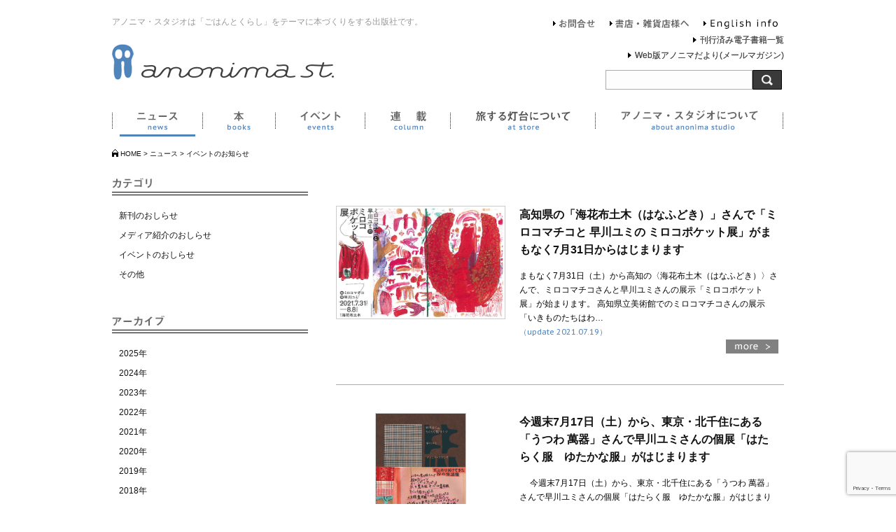

--- FILE ---
content_type: text/html; charset=UTF-8
request_url: https://www.anonima-studio.com/news/hold/page/18/
body_size: 33807
content:
<!DOCTYPE html>
<html lang="ja-jp">
<head>
<meta http-equiv="Content-Type" content="text/html; charset=UTF-8">
<meta property="og:title" content="  イベントのお知らせ│アノニマ・スタジオ｜中央出版株式会社">
<meta property="og:type" content="artcle">
<meta property="og:url" content="httpswww.anonima-studio.com/news/hold/page/18/">
<meta property="og:image" content="https://www.anonima-studio.com/img/ogpimg.png">
<meta property="og:site_name" content="アノニマ・スタジオ｜中央出版株式会社">
<meta property="og:description" content="アノニマ・スタジオは「ごはんとくらし」をテーマに本づくりをする出版社です。">
<meta name="description" content="アノニマ・スタジオは「ごはんとくらし」をテーマに本づくりをする出版社です。">
<meta name="msapplication-tileimage" content="https://www.anonima-studio.com/wp/wp-content/uploads/2019/05/cropped-c0b32b73444fe147522bb603586efd7a-270x270.jpg">
<meta name="robots" content="max-image-preview:large">
<meta name="twitter:card" content="summarylargeimage">
<meta name="twitter:site" content="@anonimastudio">
<meta name="viewport" content="width=1140">
<title>  イベントのお知らせ│アノニマ・スタジオ｜中央出版株式会社</title>
<link rel="dns-prefetch" href="//fonts.googleapis.com">
<link rel="dns-prefetch" href="//ajax.googleapis.com">
<link rel="dns-prefetch" href="//cdnjs.cloudflare.com">
<link rel="shortcut icon" type="image/vnd.microsoft.icon" href="https://www.anonima-studio.com/wp/wp-content/themes/anonima-studio/img/favicon.ico">
<link rel="alternate" type="application/rss+xml" title="アノニマ・スタジオ｜中央出版株式会社 &raquo; イベントのお知らせ カテゴリーのフィード" href="https://www.anonima-studio.com/news/hold/feed/">
<link rel="alternate" type="application/json" href="https://www.anonima-studio.com/wp-json/wp/v2/categories/20">
<link rel="https://api.w.org/" href="https://www.anonima-studio.com/wp-json/">
<link rel="EditURI" type="application/rsd+xml" title="RSD" href="https://www.anonima-studio.com/wp/xmlrpc.php?rsd">
<link rel="icon" href="https://www.anonima-studio.com/wp/wp-content/uploads/2019/05/cropped-c0b32b73444fe147522bb603586efd7a-32x32.jpg" sizes="32x32">
<link rel="icon" href="https://www.anonima-studio.com/wp/wp-content/uploads/2019/05/cropped-c0b32b73444fe147522bb603586efd7a-192x192.jpg" sizes="192x192">
<link rel="apple-touch-icon" href="https://www.anonima-studio.com/wp/wp-content/uploads/2019/05/cropped-c0b32b73444fe147522bb603586efd7a-180x180.jpg">
<link rel="canonical" href="https://www.anonima-studio.com/news/hold/page/18/">
<link href="https://fonts.googleapis.com/css?family=PT+Sans+Caption" rel="stylesheet" type="text/css">
<link href="https://fonts.googleapis.com/css?family=Roboto" rel="stylesheet" type="text/css">
<link rel="stylesheet" type="text/css" href="https://www.anonima-studio.com/wp/wp-content/themes/anonima-studio/style_base.css">
<link rel="stylesheet" type="text/css" href="https://www.anonima-studio.com/wp/wp-content/cache/head-cleaner/css/a262b49f37ad525d2afa8a70efe1036c.css" media="all">
<link rel="stylesheet" id="wp-block-library-css" href="https://www.anonima-studio.com/wp/wp-includes/css/dist/block-library/style.min.css" type="text/css" media="all">
<link rel="stylesheet" id="contact-form-7-css" href="https://www.anonima-studio.com/wp/wp-content/plugins/contact-form-7/includes/css/styles.css" type="text/css" media="all">
<script type="text/javascript" src="https://ajax.googleapis.com/ajax/libs/jquery/1.7.1/jquery.min.js" ></script>
<script type="text/javascript" src="https://cdnjs.cloudflare.com/ajax/libs/jquery-easing/1.3/jquery.easing.min.js" ></script>
<script type="text/javascript" src="https://ajax.googleapis.com/ajax/libs/jquery/1.10.2/jquery.min.js"></script>
<script type="text/javascript" src="https://www.anonima-studio.com/wp/wp-content/themes/anonima-studio/js/script.js" ></script>
<script type="text/javascript" src="https://www.anonima-studio.com/wp/wp-content/themes/anonima-studio/js/scroll.js" ></script>
<script type="text/javascript" src="https://www.anonima-studio.com/wp/wp-content/themes/anonima-studio/js/heightLine.js"></script>
<script type="text/javascript" src="https://www.anonima-studio.com/wp/wp-content/themes/anonima-studio/js/accordionbox.js" ></script>
<script type="text/javascript" src="https://www.anonima-studio.com/wp/wp-content/themes/anonima-studio/js/accordionbox_gnav.js" ></script>
<script type="text/javascript" src="https://www.anonima-studio.com/wp/wp-content/cache/head-cleaner/js/e20e6d347d3bbd8b3f14f29ed5aa764c.js"></script>
<!--[if lte IE 8]><script type="text/javascript" src="https://www.anonima-studio.com/wp/wp-content/themes/anonima-studio/js/DOMAssistantCompressed-2.8.1.js"></script>
<script src="https://html5shiv.googlecode.com/svn/trunk/html5.js"></script>
<script type="text/javascript" src="https://www.anonima-studio.com/wp/wp-content/themes/anonima-studio/js/ie-css3.js"></script>
<![endif]-->
</head>

<body>
	<!-- Google Tag Manager (noscript) -->
	<noscript><iframe src="https://www.googletagmanager.com/ns.html?id=GTM-5VLP532"
	height="0" width="0" style="display:none;visibility:hidden"></iframe></noscript>
	<!-- End Google Tag Manager (noscript) -->
<!-- header -->
<script>!function(d,s,id){var js,fjs=d.getElementsByTagName(s)[0],p=/^http:/.test(d.location)?'http':'https';if(!d.getElementById(id)){js=d.createElement(s);js.id=id;js.src=p+'://platform.twitter.com/widgets.js';fjs.parentNode.insertBefore(js,fjs);}}(document, 'script', 'twitter-wjs');</script>
<div id="fb-root"></div>
<script>(function(d, s, id) {
var js, fjs = d.getElementsByTagName(s)[0];
if (d.getElementById(id)) return;
js = d.createElement(s); js.id = id;
js.src = "//connect.facebook.net/ja_JP/all.js#xfbml=1";
fjs.parentNode.insertBefore(js, fjs);
}(document, 'script', 'facebook-jssdk'));</script>
<!-- header -->
<div id="wrapper" class="clearfix">
<header class="sp_displaynone">
    <div class="clearfix logonavWrap">
      <p>アノニマ・スタジオは「ごはんとくらし」をテーマに本づくりをする出版社です。</p>
      <p class="headerLogo"><strong><a href="https://www.anonima-studio.com/" title="anonima studio｜アノニマ・スタジオ｜中央出版株式会社"><img src="https://www.anonima-studio.com/wp/wp-content/themes/anonima-studio/img/common/header_logo.gif" alt="anonima studio｜アノニマ・スタジオ｜中央出版株式会社" /></a></strong></p>
            <nav class="gnav">
              <ul class="clearfix">


<li id="gnav01" class="
current"><a href="https://www.anonima-studio.com/news/" title="news">ニュース</a></li>

<li id="gnav02" class="
"><a href="https://www.anonima-studio.com/books/" title="books">本</a></li>

<li id="gnav03" class="
"><a href="https://www.anonima-studio.com/events/" title="event">イベント</a></li>

<li id="gnav04" class="
"><a href="https://www.anonima-studio.com/column/" title="column">連載</a></li>

<li id="gnav05" class="
"><a href="https://www.anonima-studio.com/atstore/" title="atstore">旅する灯台について</a></li>

<li id="gnav06" class="
"><a href="https://www.anonima-studio.com/about/" title="about">アノニマ・スタジオについて</a></li>

              </ul>
            </nav>
            <nav id="headernav" name="headernav">
            <ul>

<li id="hnav01" class=""><a href="https://www.anonima-studio.com/contact/" title="お問合せ">お問合せ</a></li>
<li id="hnav02" class=""><a href="https://www.anonima-studio.com/?page_id=27"　title="書店・雑貨店様へ">書店・雑貨店様へ</a></li>
<li id="hnav03" class=""><a href="/english/" title="English info">English info</a></li>

            </ul>
            </nav><!-- headernav END -->
            <li class="header__mailmagazine"> <a style="top: -160px;" href="https://www.anonima-studio.com/ebook/anonima-ebook.html" title="刊行済み電子書籍一覧">刊行済み電子書籍一覧 </a></li>
<li class="header__mailmagazine"><a class="" style="top: -138px;" href="https://www.anonima-studio.com/mailmagazine/" title="Web版アノニマだより(メールマガジン)">Web版アノニマだより(メールマガジン)</a></li>
    </div><!-- logonavWrap END -->
      <div class="search">
    <form method="get" action="https://www.anonima-studio.com/">
<fieldset>
<label for="search"></label>
<input type="hidden" value="news,books,events,atstore" name="cat" />
<input type="text" name="s" id="s" value="" />
<input type="submit" name="searchsubmit" id="searchsubmit" value="" />
</fieldset>
</form>
    </div>
<div class="breadcrumbs clearfix" >
    <!-- Breadcrumb NavXT 7.2.0 -->
<span typeof="v:Breadcrumb"><a rel="v:url" property="v:title" title="Go to アノニマ・スタジオ｜中央出版株式会社." href="https://www.anonima-studio.com" class="home">HOME</a></span> &gt; <span typeof="v:Breadcrumb"><a rel="v:url" property="v:title" title="Go to the ニュース category archives." href="https://www.anonima-studio.com/news/" class="taxonomy category">ニュース</a></span> &gt; <span typeof="v:Breadcrumb"><span property="v:title">イベントのお知らせ</span></span></div>
</header>
<!-- /PC用 -->

<!-- スマホ用 -->
<header class="pc_displaynone">
    <div class="logonavWrap">
<div class="breadcrumbs clearfix" >
    <!-- Breadcrumb NavXT 7.2.0 -->
<span typeof="v:Breadcrumb"><a rel="v:url" property="v:title" title="Go to アノニマ・スタジオ｜中央出版株式会社." href="https://www.anonima-studio.com" class="home">HOME</a></span> &gt; <span typeof="v:Breadcrumb"><a rel="v:url" property="v:title" title="Go to the ニュース category archives." href="https://www.anonima-studio.com/news/" class="taxonomy category">ニュース</a></span> &gt; <span typeof="v:Breadcrumb"><span property="v:title">イベントのお知らせ</span></span></div>
      <div class="sp_logo">
      <p class="">
        <strong><a href="https://www.anonima-studio.com/" title="anonima studio｜アノニマ・スタジオ｜中央出版株式会社">
          <img src="https://www.anonima-studio.com/wp/wp-content/themes/anonima-studio/img/common/header_logo.gif" alt="anonima studio｜アノニマ・スタジオ｜中央出版株式会社" /></a>
        </strong>
      </p>
      <button type="button" class="accordionbox_gnav drawer-hamburger">
          <span class="sr-only">toggle navigation</span>
          <span class="drawer-hamburger-icon"></span>
      </button>
      </div>
      <nav class="sp_displaynone accordion_gnav">
      <div class="">
      <div class="search">
    <form method="get" action="https://www.anonima-studio.com/">
<fieldset>
<label for="search"></label>
<input type="hidden" value="news,books,events,atstore" name="cat" />
<input type="text" name="s" id="s" value="" />
<input type="submit" name="searchsubmit" id="searchsubmit" value="" />
</fieldset>
</form>
    </div>
<ul class="gmenu">
  <li id="gnav00" class=""><a href="https://www.anonima-studio.com" title="news">TOP</a>
  </li> 

  <li id="gnav01" class="
    current    "><a href="https://www.anonima-studio.com/news/" title="news">ニュース</a>
  </li> 

  <li id="gnav02" class="
        "><a href="https://www.anonima-studio.com/books/" title="books">本</a>
  </li> 

  <li id="gnav03" class="
        "><a href="https://www.anonima-studio.com/events/" title="event">イベント</a>
  </li> 

  <li id="gnav04" class="
        "><a href="https://www.anonima-studio.com/column/" title="column">連載</a>
  </li> 

  <li id="gnav05" class="
        "><a href="https://www.anonima-studio.com/atstore/" title="atstore">旅する灯台について</a>
  </li> 

  <li id="gnav06" class="
        "><a href="https://www.anonima-studio.com/about/" title="about">アノニマ・スタジオについて</a>
  </li> 

  <li id="gnav07" class=""><a href="https://www.anonima-studio.com/contact/" title="お問合せ">お問合せ</a>
  </li> 

  <li id="gnav08" class=""><a href="https://www.anonima-studio.com/?page_id=27"　title="書店・雑貨店様へ">書店・雑貨店様へ</a></li>  

  <li id="gnav09" class=""><a href="/english/" title="English info">English info</a>
  </li> 
  <li> <a href="https://www.anonima-studio.com/ebook/anonima-ebook.html" title="刊行済み電子書籍一覧">刊行済み電子書籍一覧 </a></li>
  <li><a class="" href="https://www.anonima-studio.com/mailmagazine/" title="Web版アノニマだより(メールマガジン)">Web版アノニマだより(メールマガジン)</a></li>
  <li><a class="" href="https://www.anonima-studio.com/privacy/" title="プライバシーポリシー">プライバシーポリシー</a></li>
</ul>
        <ul class="gbanner">
        <li><a href="https://www.facebook.com/anonimastudio.japan" target="_blank"><img src="https://www.anonima-studio.com/wp/wp-content/themes/anonima-studio/img/common/btn_facebook.gif" width="34" height="34" alt="facebook"></a></li>
        <li><a href="https://twitter.com/anonimastudio" target="_blank"><img src="https://www.anonima-studio.com/wp/wp-content/themes/anonima-studio/img/common/btn_tw.gif" width="34" height="34" alt="twitter"></a></li>
        <li><a href="https://www.instagram.com/anonimastudio/" target="_blank"><img src="https://www.anonima-studio.com/wp/wp-content/themes/anonima-studio/img/common/inst-icons2.png" width="34" height="34" alt="instagram"></a></li>
        <li><a href="https://www.anonima-studio.com/bookmarket/" target="_blank"><img src="https://www.anonima-studio.com/wp/wp-content/themes/anonima-studio/img/common/BOOK-MARKET-icon.jpg" width="34" height="34" alt="BOOK MARKET"></a></li>
        </ul>
</div>
            </nav>
    </div><!-- logonavWrap END -->


<h1 class="pc_displaynone sp_h1 current">ニュース</h1>
</header>
<!-----header END------>
<!-- /container -->

<!-- sidebar -->
<div id="sidecolumn" class="clearfix sp_displaynone">
<h2><img src="https://www.anonima-studio.com/wp/wp-content/themes/anonima-studio/img/news/ttl_category.jpg" width="75" height="15" alt="カテゴリ"></h2>
<ul id="sidelist">
	<li><a href="https://www.anonima-studio.com/?category_name=new-release">新刊のおしらせ</a></li>
	<li><a href="https://www.anonima-studio.com/?category_name=media">メディア紹介のおしらせ</a></li>
	<li><a href="https://www.anonima-studio.com/?category_name=hold">イベントのおしらせ</a></li>
	<li><a href="https://www.anonima-studio.com/?category_name=etc">その他</a></li>
</ul>

<h2><img src="https://www.anonima-studio.com/wp/wp-content/themes/anonima-studio/img/news/ttl_archive.jpg" width="75" height="15" alt="アーカイブ"></h2>
<ul id="sidelist">
	<li>	<li><a href='https://www.anonima-studio.com/2025/?cat=14'>2025年</a></li>
	<li><a href='https://www.anonima-studio.com/2024/?cat=14'>2024年</a></li>
	<li><a href='https://www.anonima-studio.com/2023/?cat=14'>2023年</a></li>
	<li><a href='https://www.anonima-studio.com/2022/?cat=14'>2022年</a></li>
	<li><a href='https://www.anonima-studio.com/2021/?cat=14'>2021年</a></li>
	<li><a href='https://www.anonima-studio.com/2020/?cat=14'>2020年</a></li>
	<li><a href='https://www.anonima-studio.com/2019/?cat=14'>2019年</a></li>
	<li><a href='https://www.anonima-studio.com/2018/?cat=14'>2018年</a></li>
	<li><a href='https://www.anonima-studio.com/2017/?cat=14'>2017年</a></li>
	<li><a href='https://www.anonima-studio.com/2016/?cat=14'>2016年</a></li>
	<li><a href='https://www.anonima-studio.com/2015/?cat=14'>2015年</a></li>
	<li><a href='https://www.anonima-studio.com/2014/?cat=14'>2014年</a></li>
</li>
	<li><a href="/before2014/frameset.html" target="_blank">2014年以前</a></li>
</ul>
</div><!--sidecolumn END --><!-- /sidebar -->



<!--INDEX Right column-->
<div id="mainContents">



<div class="home_area">
<section id="newsbox" class="clearfix">

<!--article-->
    <article class="clearfix">
    <div class="thumb"><a href="https://www.anonima-studio.com/news/event-20210719/"><img src="https://www.anonima-studio.com/wp/wp-content/uploads/2021/07/db068d36588c1860c16ca6efd428d5d7.jpg" style="max-width:240px; max-height:180px;"></a></div>
    <div class="newslist">
    <p class="ttl"><a href="https://www.anonima-studio.com/news/event-20210719/">高知県の「海花布土木（はなふどき）」さんで「ミロコマチコと 早川ユミの ミロコポケット展」がまもなく7月31日からはじまります</a></p>
    <div class="txt"><p>まもなく7月31日（土）から高知の〈海花布土木（はなふどき）〉さんで、ミロコマチコさんと早川ユミさんの展示「ミロコポケット展」が始まります。 高知県立美術館でのミロコマチコさんの展示「いきものたちはわ…</p>
</div>
    <p class="date">（update 2021.07.19）</p>
    <p class="btnmore"><a href="https://www.anonima-studio.com/news/event-20210719/" title="MORE"><img src="https://www.anonima-studio.com/wp/wp-content/themes/anonima-studio/img/common/btn_more.gif" alt="MORE" /></a></p>
    </div>   
    </article>
<!--article END-->

</section>
</div><!--//home_area-->



<div class="home_area">
<section id="newsbox" class="clearfix">

<!--article-->
    <article class="clearfix">
    <div class="thumb"><a href="https://www.anonima-studio.com/news/news-20210712/"><img src="https://www.anonima-studio.com/wp/wp-content/uploads/2020/01/9784877588014.jpg" style="max-width:240px; max-height:180px;"></a></div>
    <div class="newslist">
    <p class="ttl"><a href="https://www.anonima-studio.com/news/news-20210712/">今週末7月17日（土）から、東京・北千住にある「うつわ 萬器」さんで早川ユミさんの個展「はたらく服　ゆたかな服」がはじまります</a></p>
    <div class="txt"><p>　 今週末7月17日（土）から、東京・北千住にある「うつわ 萬器」さんで早川ユミさんの個展「はたらく服　ゆたかな服」がはじまります。 18日には「野生パンツつくり」のちくちくワークショップも開催です…</p>
</div>
    <p class="date">（update 2021.07.12）</p>
    <p class="btnmore"><a href="https://www.anonima-studio.com/news/news-20210712/" title="MORE"><img src="https://www.anonima-studio.com/wp/wp-content/themes/anonima-studio/img/common/btn_more.gif" alt="MORE" /></a></p>
    </div>   
    </article>
<!--article END-->

</section>
</div><!--//home_area-->



<div class="home_area">
<section id="newsbox" class="clearfix">

<!--article-->
    <article class="clearfix">
    <div class="thumb"><a href="https://www.anonima-studio.com/news/news-20210630-2/"><img src="https://www.anonima-studio.com/wp/wp-content/uploads/2021/06/a44102a52b9dfcddfcf4028bb955dc00.jpg" style="max-width:240px; max-height:180px;"></a></div>
    <div class="newslist">
    <p class="ttl"><a href="https://www.anonima-studio.com/news/news-20210630-2/">高山なおみさん『帰ってきた日々ごはん⑨』発売記念フェア＠六本松蔦屋書店さん、はじまりました！</a></p>
    <div class="txt"><p>いよいよ全国の書店さんにならびはじめた高山なおみさん『帰ってきた日々ごはん⑨』の発売を記念して、福岡県福岡市の六本松蔦屋書店さんでフェアがはじまりました。 『日々ごはん』シリーズには毎巻、日記の時期に…</p>
</div>
    <p class="date">（update 2021.06.30）</p>
    <p class="btnmore"><a href="https://www.anonima-studio.com/news/news-20210630-2/" title="MORE"><img src="https://www.anonima-studio.com/wp/wp-content/themes/anonima-studio/img/common/btn_more.gif" alt="MORE" /></a></p>
    </div>   
    </article>
<!--article END-->

</section>
</div><!--//home_area-->



<div class="home_area">
<section id="newsbox" class="clearfix">

<!--article-->
    <article class="clearfix">
    <div class="thumb"><a href="https://www.anonima-studio.com/news/news-20210630/"><img src="https://www.anonima-studio.com/wp/wp-content/uploads/2021/06/40007e7e393a3b96bc45e75b27768ad9.jpg" style="max-width:240px; max-height:180px;"></a></div>
    <div class="newslist">
    <p class="ttl"><a href="https://www.anonima-studio.com/news/news-20210630/">明日7月1日から雑貨店Jikonkaさん（三重県亀山市）で、早川ユミさんの「土に還るぬの、土から生まれるふく展」がはじまります</a></p>
    <div class="txt"><p>明日7月1日から、三重県亀山市にある雑貨店〈Jikonka〉さんで早川ユミさんの「土に還るぬの、土から生まれるふく展」がはじまります。今回のちくちくワークショップは、「正藍染野生パンツつくり」と「ち…</p>
</div>
    <p class="date">（update 2021.06.30）</p>
    <p class="btnmore"><a href="https://www.anonima-studio.com/news/news-20210630/" title="MORE"><img src="https://www.anonima-studio.com/wp/wp-content/themes/anonima-studio/img/common/btn_more.gif" alt="MORE" /></a></p>
    </div>   
    </article>
<!--article END-->

</section>
</div><!--//home_area-->



<div class="home_area">
<section id="newsbox" class="clearfix">

<!--article-->
    <article class="clearfix">
    <div class="thumb"><a href="https://www.anonima-studio.com/news/news-20210602/"><img src="https://www.anonima-studio.com/wp/wp-content/uploads/2021/06/7af4314bc2192cdd15773186dff4020e.jpg" style="max-width:240px; max-height:180px;"></a></div>
    <div class="newslist">
    <p class="ttl"><a href="https://www.anonima-studio.com/news/news-20210602/">今週末6月5日（土）、北海道テレビのオンラインイベント「さっぽろ歯っぴいらんど2021×ははははは！オンライン」で、絵本『バイバイ！むしバイキン』の読み聞かせが配信されます</a></p>
    <div class="txt"><p>今週末6月5日（土）、北海道テレビのオンラインイベント「さっぽろ歯っぴいらんど2021×ははははは！オンライン」で、絵本『バイバイ！むしバイキン』の読み聞かせイベントが配信されます。まもなくはじまる「…</p>
</div>
    <p class="date">（update 2021.06.02）</p>
    <p class="btnmore"><a href="https://www.anonima-studio.com/news/news-20210602/" title="MORE"><img src="https://www.anonima-studio.com/wp/wp-content/themes/anonima-studio/img/common/btn_more.gif" alt="MORE" /></a></p>
    </div>   
    </article>
<!--article END-->

</section>
</div><!--//home_area-->



<div class="home_area">
<section id="newsbox" class="clearfix">

<!--article-->
    <article class="clearfix">
    <div class="thumb"><a href="https://www.anonima-studio.com/news/event-20210525/"><img src="https://www.anonima-studio.com/wp/wp-content/uploads/2021/05/f9a509441b9b45e23b703685d0f1d7c9.jpg" style="max-width:240px; max-height:180px;"></a></div>
    <div class="newslist">
    <p class="ttl"><a href="https://www.anonima-studio.com/news/event-20210525/">6月12日（土）『人と料理』著者でフォトグラファーの馬場わかなさんのトークショーが群馬県の太田市美術館・図書館で開催されます</a></p>
    <div class="txt"><p>6月12日（土）『人と料理』著者でフォトグラファーの馬場わかなさんのトークショーが、群馬県の太田市美術館・図書館で開催されます。 馬場わかなさんは、「カメラを通し、太田のまちを新たな視点で再発見する」…</p>
</div>
    <p class="date">（update 2021.05.25）</p>
    <p class="btnmore"><a href="https://www.anonima-studio.com/news/event-20210525/" title="MORE"><img src="https://www.anonima-studio.com/wp/wp-content/themes/anonima-studio/img/common/btn_more.gif" alt="MORE" /></a></p>
    </div>   
    </article>
<!--article END-->

</section>
</div><!--//home_area-->






<div class='wp-pagenavi' role='navigation'>
<a class="first" aria-label="First Page" href="https://www.anonima-studio.com/news/hold/">　</a><a class="previouspostslink" rel="prev" aria-label="前のページ" href="https://www.anonima-studio.com/news/hold/page/17/">　</a><span class='extend'>...</span><a class="smaller page" title="ページ 10" href="https://www.anonima-studio.com/news/hold/page/10/">10</a><span class='extend'>...</span><a class="page smaller" title="ページ 16" href="https://www.anonima-studio.com/news/hold/page/16/">16</a><a class="page smaller" title="ページ 17" href="https://www.anonima-studio.com/news/hold/page/17/">17</a><span aria-current='page' class='current'>18</span><a class="page larger" title="ページ 19" href="https://www.anonima-studio.com/news/hold/page/19/">19</a><a class="page larger" title="ページ 20" href="https://www.anonima-studio.com/news/hold/page/20/">20</a><span class='extend'>...</span><a class="larger page" title="ページ 30" href="https://www.anonima-studio.com/news/hold/page/30/">30</a><a class="larger page" title="ページ 40" href="https://www.anonima-studio.com/news/hold/page/40/">40</a><a class="larger page" title="ページ 50" href="https://www.anonima-studio.com/news/hold/page/50/">50</a><span class='extend'>...</span><a class="nextpostslink" rel="next" aria-label="次のページ" href="https://www.anonima-studio.com/news/hold/page/19/">　</a><a class="last" aria-label="Last Page" href="https://www.anonima-studio.com/news/hold/page/52/">　</a>
</div></div>

<!--sp_sidecolumn_news -->
<div id="sidecolumn" class="clearfix pc_displaynone">
<h2><img src="https://www.anonima-studio.com/wp/wp-content/themes/anonima-studio/img/news/ttl_category.jpg" width="75" height="15" alt="カテゴリ"></h2>
<ul id="sidelist">
    <li><a href="https://www.anonima-studio.com/?category_name=new-release">新刊のおしらせ</a></li>
    <li><a href="https://www.anonima-studio.com/?category_name=media">メディア紹介のおしらせ</a></li>
    <li><a href="https://www.anonima-studio.com/?category_name=hold">イベントのおしらせ</a></li>
    <li><a href="https://www.anonima-studio.com/?category_name=etc">その他</a></li>
</ul>

<h2><img src="https://www.anonima-studio.com/wp/wp-content/themes/anonima-studio/img/news/ttl_archive.jpg" width="75" height="15" alt="アーカイブ"></h2>
<ul id="sidelist">
    <li>	<li><a href='https://www.anonima-studio.com/2025/?cat=14'>2025年</a></li>
	<li><a href='https://www.anonima-studio.com/2024/?cat=14'>2024年</a></li>
	<li><a href='https://www.anonima-studio.com/2023/?cat=14'>2023年</a></li>
	<li><a href='https://www.anonima-studio.com/2022/?cat=14'>2022年</a></li>
	<li><a href='https://www.anonima-studio.com/2021/?cat=14'>2021年</a></li>
	<li><a href='https://www.anonima-studio.com/2020/?cat=14'>2020年</a></li>
	<li><a href='https://www.anonima-studio.com/2019/?cat=14'>2019年</a></li>
	<li><a href='https://www.anonima-studio.com/2018/?cat=14'>2018年</a></li>
	<li><a href='https://www.anonima-studio.com/2017/?cat=14'>2017年</a></li>
	<li><a href='https://www.anonima-studio.com/2016/?cat=14'>2016年</a></li>
	<li><a href='https://www.anonima-studio.com/2015/?cat=14'>2015年</a></li>
	<li><a href='https://www.anonima-studio.com/2014/?cat=14'>2014年</a></li>
</li>
    <li><a href="/before2014/frameset.html" target="_blank">2014年以前</a></li>
</ul>
</div><!--sp_sidecolumn_news END -->

<!-- INDEX Rihght COLUMN mainContents END -->

<!-- /container -->
<!-- footer -->
<div id="pagetop"><a href="#wrapper"><img src="https://www.anonima-studio.com/wp/wp-content/themes/anonima-studio/img/common/btn_pagetop.png" width="68" height="16" alt="pagetop"></a></div>

<footer id="footerinfo">
   <p id="footer_logo"><img src="https://www.anonima-studio.com/wp/wp-content/themes/anonima-studio/img/common/footer_logo.png" width="190" height="105" alt="anonima studio"></p>
    <dl>
      <dt>アノニマ・スタジオ｜中央出版株式会社</dt>
      <dd>〒111-0051 東京都台東区蔵前2-14-14 2F
        <ul>
        <li><a href="https://www.facebook.com/anonimastudio.japan" target="_blank"><img src="https://www.anonima-studio.com/wp/wp-content/themes/anonima-studio/img/common/btn_facebook.gif" width="34" height="34" alt="facebook"></a></li>
        <li><a href="https://twitter.com/anonimastudio" target="_blank"><img src="https://www.anonima-studio.com/wp/wp-content/uploads/2024/05/btn_X.gif" width="34" height="34" alt="twitter"></a></li>
        <li><a href="https://www.instagram.com/anonimastudio/" target="_blank"><img src="https://www.anonima-studio.com/wp/wp-content/themes/anonima-studio/img/common/inst-icons2.png" width="34" height="34" alt="instagram"></a></li>
        <li><a href="https://www.anonima-studio.com/bookmarket/" target="_blank"><img src="https://www.anonima-studio.com/wp/wp-content/themes/anonima-studio/img/common/BOOK-MARKET-icon.jpg" width="34" height="34" alt="BOOK MARKET"></a></li>
		<li><a href="https://anonima-studio.stores.jp/" target="_blank"><img src="https://www.anonima-studio.com/wp/wp-content/themes/anonima-studio/img/common/EC-icon.jpg" width="34" height="34" alt="BOOK MARKET"></a></li>
        </ul>
    </dd>
    </dl>
    <p class="footer_lead">アノニマ・スタジオは、KTC中央出版の「ごはんとくらし」をテーマとしたレーベルです。食べること、住まうこと、子育て、旅、こころとからだ・・・暮らしを少し豊かにしてくれる生活書を中心に、本づくりやイベントを行っています。</p>

    <li class="footer__mailmagazine"> <a style="top: -85px;right: 246px;" href="https://www.anonima-studio.com/ebook/anonima-ebook.html" title="刊行済み電子書籍一覧">刊行済み電子書籍一覧 </a></li>
    <li class="footer__mailmagazine"><a class="" href="https://www.anonima-studio.com/mailmagazine/" title="Web版アノニマだより(メールマガジン)">Web版アノニマだより(メールマガジン)</a></li>

    <ul class="footer_navi sp_displaynone">
    <li><a href="https://www.anonima-studio.com/?category_name=news">ニュース</a>　｜　</li>
    <li><a href="https://www.anonima-studio.com/?category_name=books">本</a>　｜　</li>
    <li><a href="https://www.anonima-studio.com/?category_name=events">イベント</a>　｜　</li>
    <li><a href="https://www.anonima-studio.com/column/">連載</a>　｜　</li>
    <li><a href="https://www.anonima-studio.com/?category_name=atstore">旅する灯台について</a>　｜　</li>
    <li><a href="https://www.anonima-studio.com/about/">アノニマ・スタジオについて</a>　｜　</li>
    <li><a href="https://www.anonima-studio.com/contact/">お問合せ</a>　｜　</li>
    <li><a href="https://www.anonima-studio.com/?page_id=27">書店・雑貨店様へ</a>　｜　</li>
    <li><a href="/english/">English info</a>　｜　</li>
    <li><a href="https://www.anonima-studio.com/privacy/">プライバシーポリシー</a></li>
    </ul>

    <ul class="footer_navi pc_displaynone">
    <li><a href="https://www.anonima-studio.com/?category_name=news">ニュース</a></li>
    <li><a href="https://www.anonima-studio.com/?category_name=books">本</a></li>
    <li><a href="https://www.anonima-studio.com/?category_name=events">イベント</a></li>
    <li><a href="https://www.anonima-studio.com/column/">連載</a></li>
    <li><a href="https://www.anonima-studio.com/?category_name=atstore">旅する灯台について</a></li>
    <li><a href="https://www.anonima-studio.com/about/">アノニマ・スタジオについて</a></li>
    <li><a href="https://www.anonima-studio.com/contact/">お問合せ</a></li>
    <li><a href="https://www.anonima-studio.com/?page_id=27">書店・雑貨店様へ</a></li>
    <li><a href="/english/">English info</a></li>
    <li><a href="https://www.anonima-studio.com/privacy/">プライバシーポリシー</a></li>
    </ul>

    <p class="copyright">&copy;anonima studio ALL RIGHTS RESERVED</p>
</footer>
<!-- footer END -->
</div>

<script>
<!--2023/3/10GoogleAnalytics旧タグ削除-->
</script>

<script type='text/javascript' src='https://www.anonima-studio.com/wp/wp-content/plugins/contact-form-7/includes/swv/js/index.js' id='swv-js'></script>
<script type='text/javascript' id='contact-form-7-js-extra'>
/* <![CDATA[ */
var wpcf7 = {"api":{"root":"https:\/\/www.anonima-studio.com\/wp-json\/","namespace":"contact-form-7\/v1"}};
/* ]]> */
</script>
<script type='text/javascript' src='https://www.anonima-studio.com/wp/wp-content/plugins/contact-form-7/includes/js/index.js' id='contact-form-7-js'></script>
<script type='text/javascript' src='https://www.google.com/recaptcha/api.js?render=6Lf3U-0aAAAAABGF1TO793FIpgs5pIcOsvtUdu1S' id='google-recaptcha-js'></script>
<script type='text/javascript' src='https://www.anonima-studio.com/wp/wp-includes/js/dist/vendor/wp-polyfill-inert.min.js' id='wp-polyfill-inert-js'></script>
<script type='text/javascript' src='https://www.anonima-studio.com/wp/wp-includes/js/dist/vendor/regenerator-runtime.min.js' id='regenerator-runtime-js'></script>
<script type='text/javascript' src='https://www.anonima-studio.com/wp/wp-includes/js/dist/vendor/wp-polyfill.min.js' id='wp-polyfill-js'></script>
<script type='text/javascript' id='wpcf7-recaptcha-js-extra'>
/* <![CDATA[ */
var wpcf7_recaptcha = {"sitekey":"6Lf3U-0aAAAAABGF1TO793FIpgs5pIcOsvtUdu1S","actions":{"homepage":"homepage","contactform":"contactform"}};
/* ]]> */
</script>
<script type='text/javascript' src='https://www.anonima-studio.com/wp/wp-content/plugins/contact-form-7/modules/recaptcha/index.js' id='wpcf7-recaptcha-js'></script>
</body>
</html>

--- FILE ---
content_type: text/html; charset=utf-8
request_url: https://www.google.com/recaptcha/api2/anchor?ar=1&k=6Lf3U-0aAAAAABGF1TO793FIpgs5pIcOsvtUdu1S&co=aHR0cHM6Ly93d3cuYW5vbmltYS1zdHVkaW8uY29tOjQ0Mw..&hl=en&v=7gg7H51Q-naNfhmCP3_R47ho&size=invisible&anchor-ms=20000&execute-ms=30000&cb=9pvgv09vy7sv
body_size: 48358
content:
<!DOCTYPE HTML><html dir="ltr" lang="en"><head><meta http-equiv="Content-Type" content="text/html; charset=UTF-8">
<meta http-equiv="X-UA-Compatible" content="IE=edge">
<title>reCAPTCHA</title>
<style type="text/css">
/* cyrillic-ext */
@font-face {
  font-family: 'Roboto';
  font-style: normal;
  font-weight: 400;
  font-stretch: 100%;
  src: url(//fonts.gstatic.com/s/roboto/v48/KFO7CnqEu92Fr1ME7kSn66aGLdTylUAMa3GUBHMdazTgWw.woff2) format('woff2');
  unicode-range: U+0460-052F, U+1C80-1C8A, U+20B4, U+2DE0-2DFF, U+A640-A69F, U+FE2E-FE2F;
}
/* cyrillic */
@font-face {
  font-family: 'Roboto';
  font-style: normal;
  font-weight: 400;
  font-stretch: 100%;
  src: url(//fonts.gstatic.com/s/roboto/v48/KFO7CnqEu92Fr1ME7kSn66aGLdTylUAMa3iUBHMdazTgWw.woff2) format('woff2');
  unicode-range: U+0301, U+0400-045F, U+0490-0491, U+04B0-04B1, U+2116;
}
/* greek-ext */
@font-face {
  font-family: 'Roboto';
  font-style: normal;
  font-weight: 400;
  font-stretch: 100%;
  src: url(//fonts.gstatic.com/s/roboto/v48/KFO7CnqEu92Fr1ME7kSn66aGLdTylUAMa3CUBHMdazTgWw.woff2) format('woff2');
  unicode-range: U+1F00-1FFF;
}
/* greek */
@font-face {
  font-family: 'Roboto';
  font-style: normal;
  font-weight: 400;
  font-stretch: 100%;
  src: url(//fonts.gstatic.com/s/roboto/v48/KFO7CnqEu92Fr1ME7kSn66aGLdTylUAMa3-UBHMdazTgWw.woff2) format('woff2');
  unicode-range: U+0370-0377, U+037A-037F, U+0384-038A, U+038C, U+038E-03A1, U+03A3-03FF;
}
/* math */
@font-face {
  font-family: 'Roboto';
  font-style: normal;
  font-weight: 400;
  font-stretch: 100%;
  src: url(//fonts.gstatic.com/s/roboto/v48/KFO7CnqEu92Fr1ME7kSn66aGLdTylUAMawCUBHMdazTgWw.woff2) format('woff2');
  unicode-range: U+0302-0303, U+0305, U+0307-0308, U+0310, U+0312, U+0315, U+031A, U+0326-0327, U+032C, U+032F-0330, U+0332-0333, U+0338, U+033A, U+0346, U+034D, U+0391-03A1, U+03A3-03A9, U+03B1-03C9, U+03D1, U+03D5-03D6, U+03F0-03F1, U+03F4-03F5, U+2016-2017, U+2034-2038, U+203C, U+2040, U+2043, U+2047, U+2050, U+2057, U+205F, U+2070-2071, U+2074-208E, U+2090-209C, U+20D0-20DC, U+20E1, U+20E5-20EF, U+2100-2112, U+2114-2115, U+2117-2121, U+2123-214F, U+2190, U+2192, U+2194-21AE, U+21B0-21E5, U+21F1-21F2, U+21F4-2211, U+2213-2214, U+2216-22FF, U+2308-230B, U+2310, U+2319, U+231C-2321, U+2336-237A, U+237C, U+2395, U+239B-23B7, U+23D0, U+23DC-23E1, U+2474-2475, U+25AF, U+25B3, U+25B7, U+25BD, U+25C1, U+25CA, U+25CC, U+25FB, U+266D-266F, U+27C0-27FF, U+2900-2AFF, U+2B0E-2B11, U+2B30-2B4C, U+2BFE, U+3030, U+FF5B, U+FF5D, U+1D400-1D7FF, U+1EE00-1EEFF;
}
/* symbols */
@font-face {
  font-family: 'Roboto';
  font-style: normal;
  font-weight: 400;
  font-stretch: 100%;
  src: url(//fonts.gstatic.com/s/roboto/v48/KFO7CnqEu92Fr1ME7kSn66aGLdTylUAMaxKUBHMdazTgWw.woff2) format('woff2');
  unicode-range: U+0001-000C, U+000E-001F, U+007F-009F, U+20DD-20E0, U+20E2-20E4, U+2150-218F, U+2190, U+2192, U+2194-2199, U+21AF, U+21E6-21F0, U+21F3, U+2218-2219, U+2299, U+22C4-22C6, U+2300-243F, U+2440-244A, U+2460-24FF, U+25A0-27BF, U+2800-28FF, U+2921-2922, U+2981, U+29BF, U+29EB, U+2B00-2BFF, U+4DC0-4DFF, U+FFF9-FFFB, U+10140-1018E, U+10190-1019C, U+101A0, U+101D0-101FD, U+102E0-102FB, U+10E60-10E7E, U+1D2C0-1D2D3, U+1D2E0-1D37F, U+1F000-1F0FF, U+1F100-1F1AD, U+1F1E6-1F1FF, U+1F30D-1F30F, U+1F315, U+1F31C, U+1F31E, U+1F320-1F32C, U+1F336, U+1F378, U+1F37D, U+1F382, U+1F393-1F39F, U+1F3A7-1F3A8, U+1F3AC-1F3AF, U+1F3C2, U+1F3C4-1F3C6, U+1F3CA-1F3CE, U+1F3D4-1F3E0, U+1F3ED, U+1F3F1-1F3F3, U+1F3F5-1F3F7, U+1F408, U+1F415, U+1F41F, U+1F426, U+1F43F, U+1F441-1F442, U+1F444, U+1F446-1F449, U+1F44C-1F44E, U+1F453, U+1F46A, U+1F47D, U+1F4A3, U+1F4B0, U+1F4B3, U+1F4B9, U+1F4BB, U+1F4BF, U+1F4C8-1F4CB, U+1F4D6, U+1F4DA, U+1F4DF, U+1F4E3-1F4E6, U+1F4EA-1F4ED, U+1F4F7, U+1F4F9-1F4FB, U+1F4FD-1F4FE, U+1F503, U+1F507-1F50B, U+1F50D, U+1F512-1F513, U+1F53E-1F54A, U+1F54F-1F5FA, U+1F610, U+1F650-1F67F, U+1F687, U+1F68D, U+1F691, U+1F694, U+1F698, U+1F6AD, U+1F6B2, U+1F6B9-1F6BA, U+1F6BC, U+1F6C6-1F6CF, U+1F6D3-1F6D7, U+1F6E0-1F6EA, U+1F6F0-1F6F3, U+1F6F7-1F6FC, U+1F700-1F7FF, U+1F800-1F80B, U+1F810-1F847, U+1F850-1F859, U+1F860-1F887, U+1F890-1F8AD, U+1F8B0-1F8BB, U+1F8C0-1F8C1, U+1F900-1F90B, U+1F93B, U+1F946, U+1F984, U+1F996, U+1F9E9, U+1FA00-1FA6F, U+1FA70-1FA7C, U+1FA80-1FA89, U+1FA8F-1FAC6, U+1FACE-1FADC, U+1FADF-1FAE9, U+1FAF0-1FAF8, U+1FB00-1FBFF;
}
/* vietnamese */
@font-face {
  font-family: 'Roboto';
  font-style: normal;
  font-weight: 400;
  font-stretch: 100%;
  src: url(//fonts.gstatic.com/s/roboto/v48/KFO7CnqEu92Fr1ME7kSn66aGLdTylUAMa3OUBHMdazTgWw.woff2) format('woff2');
  unicode-range: U+0102-0103, U+0110-0111, U+0128-0129, U+0168-0169, U+01A0-01A1, U+01AF-01B0, U+0300-0301, U+0303-0304, U+0308-0309, U+0323, U+0329, U+1EA0-1EF9, U+20AB;
}
/* latin-ext */
@font-face {
  font-family: 'Roboto';
  font-style: normal;
  font-weight: 400;
  font-stretch: 100%;
  src: url(//fonts.gstatic.com/s/roboto/v48/KFO7CnqEu92Fr1ME7kSn66aGLdTylUAMa3KUBHMdazTgWw.woff2) format('woff2');
  unicode-range: U+0100-02BA, U+02BD-02C5, U+02C7-02CC, U+02CE-02D7, U+02DD-02FF, U+0304, U+0308, U+0329, U+1D00-1DBF, U+1E00-1E9F, U+1EF2-1EFF, U+2020, U+20A0-20AB, U+20AD-20C0, U+2113, U+2C60-2C7F, U+A720-A7FF;
}
/* latin */
@font-face {
  font-family: 'Roboto';
  font-style: normal;
  font-weight: 400;
  font-stretch: 100%;
  src: url(//fonts.gstatic.com/s/roboto/v48/KFO7CnqEu92Fr1ME7kSn66aGLdTylUAMa3yUBHMdazQ.woff2) format('woff2');
  unicode-range: U+0000-00FF, U+0131, U+0152-0153, U+02BB-02BC, U+02C6, U+02DA, U+02DC, U+0304, U+0308, U+0329, U+2000-206F, U+20AC, U+2122, U+2191, U+2193, U+2212, U+2215, U+FEFF, U+FFFD;
}
/* cyrillic-ext */
@font-face {
  font-family: 'Roboto';
  font-style: normal;
  font-weight: 500;
  font-stretch: 100%;
  src: url(//fonts.gstatic.com/s/roboto/v48/KFO7CnqEu92Fr1ME7kSn66aGLdTylUAMa3GUBHMdazTgWw.woff2) format('woff2');
  unicode-range: U+0460-052F, U+1C80-1C8A, U+20B4, U+2DE0-2DFF, U+A640-A69F, U+FE2E-FE2F;
}
/* cyrillic */
@font-face {
  font-family: 'Roboto';
  font-style: normal;
  font-weight: 500;
  font-stretch: 100%;
  src: url(//fonts.gstatic.com/s/roboto/v48/KFO7CnqEu92Fr1ME7kSn66aGLdTylUAMa3iUBHMdazTgWw.woff2) format('woff2');
  unicode-range: U+0301, U+0400-045F, U+0490-0491, U+04B0-04B1, U+2116;
}
/* greek-ext */
@font-face {
  font-family: 'Roboto';
  font-style: normal;
  font-weight: 500;
  font-stretch: 100%;
  src: url(//fonts.gstatic.com/s/roboto/v48/KFO7CnqEu92Fr1ME7kSn66aGLdTylUAMa3CUBHMdazTgWw.woff2) format('woff2');
  unicode-range: U+1F00-1FFF;
}
/* greek */
@font-face {
  font-family: 'Roboto';
  font-style: normal;
  font-weight: 500;
  font-stretch: 100%;
  src: url(//fonts.gstatic.com/s/roboto/v48/KFO7CnqEu92Fr1ME7kSn66aGLdTylUAMa3-UBHMdazTgWw.woff2) format('woff2');
  unicode-range: U+0370-0377, U+037A-037F, U+0384-038A, U+038C, U+038E-03A1, U+03A3-03FF;
}
/* math */
@font-face {
  font-family: 'Roboto';
  font-style: normal;
  font-weight: 500;
  font-stretch: 100%;
  src: url(//fonts.gstatic.com/s/roboto/v48/KFO7CnqEu92Fr1ME7kSn66aGLdTylUAMawCUBHMdazTgWw.woff2) format('woff2');
  unicode-range: U+0302-0303, U+0305, U+0307-0308, U+0310, U+0312, U+0315, U+031A, U+0326-0327, U+032C, U+032F-0330, U+0332-0333, U+0338, U+033A, U+0346, U+034D, U+0391-03A1, U+03A3-03A9, U+03B1-03C9, U+03D1, U+03D5-03D6, U+03F0-03F1, U+03F4-03F5, U+2016-2017, U+2034-2038, U+203C, U+2040, U+2043, U+2047, U+2050, U+2057, U+205F, U+2070-2071, U+2074-208E, U+2090-209C, U+20D0-20DC, U+20E1, U+20E5-20EF, U+2100-2112, U+2114-2115, U+2117-2121, U+2123-214F, U+2190, U+2192, U+2194-21AE, U+21B0-21E5, U+21F1-21F2, U+21F4-2211, U+2213-2214, U+2216-22FF, U+2308-230B, U+2310, U+2319, U+231C-2321, U+2336-237A, U+237C, U+2395, U+239B-23B7, U+23D0, U+23DC-23E1, U+2474-2475, U+25AF, U+25B3, U+25B7, U+25BD, U+25C1, U+25CA, U+25CC, U+25FB, U+266D-266F, U+27C0-27FF, U+2900-2AFF, U+2B0E-2B11, U+2B30-2B4C, U+2BFE, U+3030, U+FF5B, U+FF5D, U+1D400-1D7FF, U+1EE00-1EEFF;
}
/* symbols */
@font-face {
  font-family: 'Roboto';
  font-style: normal;
  font-weight: 500;
  font-stretch: 100%;
  src: url(//fonts.gstatic.com/s/roboto/v48/KFO7CnqEu92Fr1ME7kSn66aGLdTylUAMaxKUBHMdazTgWw.woff2) format('woff2');
  unicode-range: U+0001-000C, U+000E-001F, U+007F-009F, U+20DD-20E0, U+20E2-20E4, U+2150-218F, U+2190, U+2192, U+2194-2199, U+21AF, U+21E6-21F0, U+21F3, U+2218-2219, U+2299, U+22C4-22C6, U+2300-243F, U+2440-244A, U+2460-24FF, U+25A0-27BF, U+2800-28FF, U+2921-2922, U+2981, U+29BF, U+29EB, U+2B00-2BFF, U+4DC0-4DFF, U+FFF9-FFFB, U+10140-1018E, U+10190-1019C, U+101A0, U+101D0-101FD, U+102E0-102FB, U+10E60-10E7E, U+1D2C0-1D2D3, U+1D2E0-1D37F, U+1F000-1F0FF, U+1F100-1F1AD, U+1F1E6-1F1FF, U+1F30D-1F30F, U+1F315, U+1F31C, U+1F31E, U+1F320-1F32C, U+1F336, U+1F378, U+1F37D, U+1F382, U+1F393-1F39F, U+1F3A7-1F3A8, U+1F3AC-1F3AF, U+1F3C2, U+1F3C4-1F3C6, U+1F3CA-1F3CE, U+1F3D4-1F3E0, U+1F3ED, U+1F3F1-1F3F3, U+1F3F5-1F3F7, U+1F408, U+1F415, U+1F41F, U+1F426, U+1F43F, U+1F441-1F442, U+1F444, U+1F446-1F449, U+1F44C-1F44E, U+1F453, U+1F46A, U+1F47D, U+1F4A3, U+1F4B0, U+1F4B3, U+1F4B9, U+1F4BB, U+1F4BF, U+1F4C8-1F4CB, U+1F4D6, U+1F4DA, U+1F4DF, U+1F4E3-1F4E6, U+1F4EA-1F4ED, U+1F4F7, U+1F4F9-1F4FB, U+1F4FD-1F4FE, U+1F503, U+1F507-1F50B, U+1F50D, U+1F512-1F513, U+1F53E-1F54A, U+1F54F-1F5FA, U+1F610, U+1F650-1F67F, U+1F687, U+1F68D, U+1F691, U+1F694, U+1F698, U+1F6AD, U+1F6B2, U+1F6B9-1F6BA, U+1F6BC, U+1F6C6-1F6CF, U+1F6D3-1F6D7, U+1F6E0-1F6EA, U+1F6F0-1F6F3, U+1F6F7-1F6FC, U+1F700-1F7FF, U+1F800-1F80B, U+1F810-1F847, U+1F850-1F859, U+1F860-1F887, U+1F890-1F8AD, U+1F8B0-1F8BB, U+1F8C0-1F8C1, U+1F900-1F90B, U+1F93B, U+1F946, U+1F984, U+1F996, U+1F9E9, U+1FA00-1FA6F, U+1FA70-1FA7C, U+1FA80-1FA89, U+1FA8F-1FAC6, U+1FACE-1FADC, U+1FADF-1FAE9, U+1FAF0-1FAF8, U+1FB00-1FBFF;
}
/* vietnamese */
@font-face {
  font-family: 'Roboto';
  font-style: normal;
  font-weight: 500;
  font-stretch: 100%;
  src: url(//fonts.gstatic.com/s/roboto/v48/KFO7CnqEu92Fr1ME7kSn66aGLdTylUAMa3OUBHMdazTgWw.woff2) format('woff2');
  unicode-range: U+0102-0103, U+0110-0111, U+0128-0129, U+0168-0169, U+01A0-01A1, U+01AF-01B0, U+0300-0301, U+0303-0304, U+0308-0309, U+0323, U+0329, U+1EA0-1EF9, U+20AB;
}
/* latin-ext */
@font-face {
  font-family: 'Roboto';
  font-style: normal;
  font-weight: 500;
  font-stretch: 100%;
  src: url(//fonts.gstatic.com/s/roboto/v48/KFO7CnqEu92Fr1ME7kSn66aGLdTylUAMa3KUBHMdazTgWw.woff2) format('woff2');
  unicode-range: U+0100-02BA, U+02BD-02C5, U+02C7-02CC, U+02CE-02D7, U+02DD-02FF, U+0304, U+0308, U+0329, U+1D00-1DBF, U+1E00-1E9F, U+1EF2-1EFF, U+2020, U+20A0-20AB, U+20AD-20C0, U+2113, U+2C60-2C7F, U+A720-A7FF;
}
/* latin */
@font-face {
  font-family: 'Roboto';
  font-style: normal;
  font-weight: 500;
  font-stretch: 100%;
  src: url(//fonts.gstatic.com/s/roboto/v48/KFO7CnqEu92Fr1ME7kSn66aGLdTylUAMa3yUBHMdazQ.woff2) format('woff2');
  unicode-range: U+0000-00FF, U+0131, U+0152-0153, U+02BB-02BC, U+02C6, U+02DA, U+02DC, U+0304, U+0308, U+0329, U+2000-206F, U+20AC, U+2122, U+2191, U+2193, U+2212, U+2215, U+FEFF, U+FFFD;
}
/* cyrillic-ext */
@font-face {
  font-family: 'Roboto';
  font-style: normal;
  font-weight: 900;
  font-stretch: 100%;
  src: url(//fonts.gstatic.com/s/roboto/v48/KFO7CnqEu92Fr1ME7kSn66aGLdTylUAMa3GUBHMdazTgWw.woff2) format('woff2');
  unicode-range: U+0460-052F, U+1C80-1C8A, U+20B4, U+2DE0-2DFF, U+A640-A69F, U+FE2E-FE2F;
}
/* cyrillic */
@font-face {
  font-family: 'Roboto';
  font-style: normal;
  font-weight: 900;
  font-stretch: 100%;
  src: url(//fonts.gstatic.com/s/roboto/v48/KFO7CnqEu92Fr1ME7kSn66aGLdTylUAMa3iUBHMdazTgWw.woff2) format('woff2');
  unicode-range: U+0301, U+0400-045F, U+0490-0491, U+04B0-04B1, U+2116;
}
/* greek-ext */
@font-face {
  font-family: 'Roboto';
  font-style: normal;
  font-weight: 900;
  font-stretch: 100%;
  src: url(//fonts.gstatic.com/s/roboto/v48/KFO7CnqEu92Fr1ME7kSn66aGLdTylUAMa3CUBHMdazTgWw.woff2) format('woff2');
  unicode-range: U+1F00-1FFF;
}
/* greek */
@font-face {
  font-family: 'Roboto';
  font-style: normal;
  font-weight: 900;
  font-stretch: 100%;
  src: url(//fonts.gstatic.com/s/roboto/v48/KFO7CnqEu92Fr1ME7kSn66aGLdTylUAMa3-UBHMdazTgWw.woff2) format('woff2');
  unicode-range: U+0370-0377, U+037A-037F, U+0384-038A, U+038C, U+038E-03A1, U+03A3-03FF;
}
/* math */
@font-face {
  font-family: 'Roboto';
  font-style: normal;
  font-weight: 900;
  font-stretch: 100%;
  src: url(//fonts.gstatic.com/s/roboto/v48/KFO7CnqEu92Fr1ME7kSn66aGLdTylUAMawCUBHMdazTgWw.woff2) format('woff2');
  unicode-range: U+0302-0303, U+0305, U+0307-0308, U+0310, U+0312, U+0315, U+031A, U+0326-0327, U+032C, U+032F-0330, U+0332-0333, U+0338, U+033A, U+0346, U+034D, U+0391-03A1, U+03A3-03A9, U+03B1-03C9, U+03D1, U+03D5-03D6, U+03F0-03F1, U+03F4-03F5, U+2016-2017, U+2034-2038, U+203C, U+2040, U+2043, U+2047, U+2050, U+2057, U+205F, U+2070-2071, U+2074-208E, U+2090-209C, U+20D0-20DC, U+20E1, U+20E5-20EF, U+2100-2112, U+2114-2115, U+2117-2121, U+2123-214F, U+2190, U+2192, U+2194-21AE, U+21B0-21E5, U+21F1-21F2, U+21F4-2211, U+2213-2214, U+2216-22FF, U+2308-230B, U+2310, U+2319, U+231C-2321, U+2336-237A, U+237C, U+2395, U+239B-23B7, U+23D0, U+23DC-23E1, U+2474-2475, U+25AF, U+25B3, U+25B7, U+25BD, U+25C1, U+25CA, U+25CC, U+25FB, U+266D-266F, U+27C0-27FF, U+2900-2AFF, U+2B0E-2B11, U+2B30-2B4C, U+2BFE, U+3030, U+FF5B, U+FF5D, U+1D400-1D7FF, U+1EE00-1EEFF;
}
/* symbols */
@font-face {
  font-family: 'Roboto';
  font-style: normal;
  font-weight: 900;
  font-stretch: 100%;
  src: url(//fonts.gstatic.com/s/roboto/v48/KFO7CnqEu92Fr1ME7kSn66aGLdTylUAMaxKUBHMdazTgWw.woff2) format('woff2');
  unicode-range: U+0001-000C, U+000E-001F, U+007F-009F, U+20DD-20E0, U+20E2-20E4, U+2150-218F, U+2190, U+2192, U+2194-2199, U+21AF, U+21E6-21F0, U+21F3, U+2218-2219, U+2299, U+22C4-22C6, U+2300-243F, U+2440-244A, U+2460-24FF, U+25A0-27BF, U+2800-28FF, U+2921-2922, U+2981, U+29BF, U+29EB, U+2B00-2BFF, U+4DC0-4DFF, U+FFF9-FFFB, U+10140-1018E, U+10190-1019C, U+101A0, U+101D0-101FD, U+102E0-102FB, U+10E60-10E7E, U+1D2C0-1D2D3, U+1D2E0-1D37F, U+1F000-1F0FF, U+1F100-1F1AD, U+1F1E6-1F1FF, U+1F30D-1F30F, U+1F315, U+1F31C, U+1F31E, U+1F320-1F32C, U+1F336, U+1F378, U+1F37D, U+1F382, U+1F393-1F39F, U+1F3A7-1F3A8, U+1F3AC-1F3AF, U+1F3C2, U+1F3C4-1F3C6, U+1F3CA-1F3CE, U+1F3D4-1F3E0, U+1F3ED, U+1F3F1-1F3F3, U+1F3F5-1F3F7, U+1F408, U+1F415, U+1F41F, U+1F426, U+1F43F, U+1F441-1F442, U+1F444, U+1F446-1F449, U+1F44C-1F44E, U+1F453, U+1F46A, U+1F47D, U+1F4A3, U+1F4B0, U+1F4B3, U+1F4B9, U+1F4BB, U+1F4BF, U+1F4C8-1F4CB, U+1F4D6, U+1F4DA, U+1F4DF, U+1F4E3-1F4E6, U+1F4EA-1F4ED, U+1F4F7, U+1F4F9-1F4FB, U+1F4FD-1F4FE, U+1F503, U+1F507-1F50B, U+1F50D, U+1F512-1F513, U+1F53E-1F54A, U+1F54F-1F5FA, U+1F610, U+1F650-1F67F, U+1F687, U+1F68D, U+1F691, U+1F694, U+1F698, U+1F6AD, U+1F6B2, U+1F6B9-1F6BA, U+1F6BC, U+1F6C6-1F6CF, U+1F6D3-1F6D7, U+1F6E0-1F6EA, U+1F6F0-1F6F3, U+1F6F7-1F6FC, U+1F700-1F7FF, U+1F800-1F80B, U+1F810-1F847, U+1F850-1F859, U+1F860-1F887, U+1F890-1F8AD, U+1F8B0-1F8BB, U+1F8C0-1F8C1, U+1F900-1F90B, U+1F93B, U+1F946, U+1F984, U+1F996, U+1F9E9, U+1FA00-1FA6F, U+1FA70-1FA7C, U+1FA80-1FA89, U+1FA8F-1FAC6, U+1FACE-1FADC, U+1FADF-1FAE9, U+1FAF0-1FAF8, U+1FB00-1FBFF;
}
/* vietnamese */
@font-face {
  font-family: 'Roboto';
  font-style: normal;
  font-weight: 900;
  font-stretch: 100%;
  src: url(//fonts.gstatic.com/s/roboto/v48/KFO7CnqEu92Fr1ME7kSn66aGLdTylUAMa3OUBHMdazTgWw.woff2) format('woff2');
  unicode-range: U+0102-0103, U+0110-0111, U+0128-0129, U+0168-0169, U+01A0-01A1, U+01AF-01B0, U+0300-0301, U+0303-0304, U+0308-0309, U+0323, U+0329, U+1EA0-1EF9, U+20AB;
}
/* latin-ext */
@font-face {
  font-family: 'Roboto';
  font-style: normal;
  font-weight: 900;
  font-stretch: 100%;
  src: url(//fonts.gstatic.com/s/roboto/v48/KFO7CnqEu92Fr1ME7kSn66aGLdTylUAMa3KUBHMdazTgWw.woff2) format('woff2');
  unicode-range: U+0100-02BA, U+02BD-02C5, U+02C7-02CC, U+02CE-02D7, U+02DD-02FF, U+0304, U+0308, U+0329, U+1D00-1DBF, U+1E00-1E9F, U+1EF2-1EFF, U+2020, U+20A0-20AB, U+20AD-20C0, U+2113, U+2C60-2C7F, U+A720-A7FF;
}
/* latin */
@font-face {
  font-family: 'Roboto';
  font-style: normal;
  font-weight: 900;
  font-stretch: 100%;
  src: url(//fonts.gstatic.com/s/roboto/v48/KFO7CnqEu92Fr1ME7kSn66aGLdTylUAMa3yUBHMdazQ.woff2) format('woff2');
  unicode-range: U+0000-00FF, U+0131, U+0152-0153, U+02BB-02BC, U+02C6, U+02DA, U+02DC, U+0304, U+0308, U+0329, U+2000-206F, U+20AC, U+2122, U+2191, U+2193, U+2212, U+2215, U+FEFF, U+FFFD;
}

</style>
<link rel="stylesheet" type="text/css" href="https://www.gstatic.com/recaptcha/releases/7gg7H51Q-naNfhmCP3_R47ho/styles__ltr.css">
<script nonce="bhnZOz4g9_8bP2a5Hkqb8w" type="text/javascript">window['__recaptcha_api'] = 'https://www.google.com/recaptcha/api2/';</script>
<script type="text/javascript" src="https://www.gstatic.com/recaptcha/releases/7gg7H51Q-naNfhmCP3_R47ho/recaptcha__en.js" nonce="bhnZOz4g9_8bP2a5Hkqb8w">
      
    </script></head>
<body><div id="rc-anchor-alert" class="rc-anchor-alert"></div>
<input type="hidden" id="recaptcha-token" value="[base64]">
<script type="text/javascript" nonce="bhnZOz4g9_8bP2a5Hkqb8w">
      recaptcha.anchor.Main.init("[\x22ainput\x22,[\x22bgdata\x22,\x22\x22,\[base64]/[base64]/bmV3IFpbdF0obVswXSk6Sz09Mj9uZXcgWlt0XShtWzBdLG1bMV0pOks9PTM/bmV3IFpbdF0obVswXSxtWzFdLG1bMl0pOks9PTQ/[base64]/[base64]/[base64]/[base64]/[base64]/[base64]/[base64]/[base64]/[base64]/[base64]/[base64]/[base64]/[base64]/[base64]\\u003d\\u003d\x22,\[base64]\\u003d\\u003d\x22,\x22w4pPdMKvwrFJTsK4MGRhw6A1woPCt8OSwpJKwp4+w6gnZHrCmcKUworCk8O9wro/KMOow5LDjHwAwq/[base64]/CgVQeBcOIB1XCkVAHw4LDuwjCuWctQsOQw6ESw7/[base64]/BRnCh8KSc07Duh/CkMKpw6dlIsO2wprCg8KDXsOTBVXDhcKowoMEwr/Cl8KNw5rDqVzCgl4iw4cVwo4Fw7HCm8KRwpHDr8OZRsKeGsOsw7tywpDDrsKmwolQw7zCrChQIsKXNcOudVnCicKSD3LCtsOQw5ckw69Tw5M4GcOndMKew4cUw4vCgXvDrsK3wpvCq8OBCzg9w4wQUsK4ZMKPUMK6QMO6fy/CkwMVwpTDuMOZwrzCqWJ4R8KbeVg7esOxw75zwqZSK07DrjBDw6pGw53CisKew78iE8OAwoHCs8OvJF7ChcK/w44hw6hOw4wvBMK0w71mw51vBDnDtQ7Cu8Kew7s9w44Dw6nCn8KvFsK/[base64]/CmMKgPGgKwq7CucKGw5zDtEbCv8OSMsOOdzgJDjdnYcO4wqvDhENCTSjDtMOOwpbDisKlPMKsw5RlQADCnsOdZwI0wpHCi8OQw61Nw5Q/w57CiMOdWXcMdMOyM8OFw7/CvsO7f8KUw6MONcKIwrDCj2BkccKOUMO2NcOMHsKXGQLDl8O/T3dMZD5mwr90KilDecKewql5VCNsw6Qmw4PCiwzDlH9Uw5RGLx/Cp8KfwoQdNcKswrcBwr7DiGPDowxCCHHCs8KeKcORIGzDmHPDjAwtw4fCkXpHAcKmwrVaSBrDksO+wq7DksONw4rDtcO5UcKCOsKwfcOMRsOqwpB+QMKiRQJdwpTDmVbDr8K/YcO+w54DVcOoasO2w7R/[base64]/DrhA2w6XDthnCgVVQw7RSEMKKw7fDpTnCkMOMw5YOw6/CskxMw5NsQcO9I8K5ZMKhBS/DnDNCV2E4BsOTJyk0w5bCjWHDm8Knw7LDq8KaEjkXw41Mw4MCJXolw7LCnTDCvMKYbwzCjh7DkBnCmMKcQGQvGSsFwpHCpsOrMsKGwp/CkMKKIMKqesOdZBzCrcOLCFvCs8OFOAdww5EGTy1rw6tbwpcPPcOwwpUJw77ClcOUwqxhEE/CiGBtC0PDnVvDvMKSw5/DnsOLHcOdwrfDr2ZSw5xVGcKBw4lqYkLCtsKbU8KZwrcmwrAEa2kfF8Knw53DjMO/VMK+KcOfw5jDrToZw6zCv8KZNMKSLjXDumwMwq/[base64]/wrxqwqsPwo12w7twIADCkCPCs8KBwq0mw4tnw6fCk2Aew6DClg/DrsK8w7/Ck0XDigLCrsOuOzFrPMOhw6xVwo7CucOgwq07wpBow6sEYsOXwpnDnsKiMHDCocOHwr0Rw4TDvw0qw5/DucKBDwQWThXCgx1DTMOKfVrDkMK2wr3CgCXCjcO+w57Ct8KdwrgqQsKhRcKhUMOpworDtGZowrJlwonCgk8GOMKvQsKiej7CnloXMsOGw7jDjsOaTSUGLhjDtR/[base64]/wrjCg8KGJ8KjWHksFsOswrHCih7Ckwkww6PCh8KNwozCjcOkw4jCqcKWwqMiwoDDj8KVPsO/wo7ClxRiwo4JUmrCjsK/w5/DvsK0CsOhY3DDscKnSTXDpRnDvcKZw6poF8OBw5jChAvCnsKLbTROFcKLXsOowqzDscO6wrAVwq3CplM6w4fDisKtw6leC8OkeMKfR0rCncOxNsKawphZLlEmHMK/w4Bow6F3IMKnc8O6w7/CkVbCh8OyJcOQUF/Dl8OnX8KGPsOmw7dww4vDk8OvZyB7M8OAbEIYw6NIwpdeYyNefsOWEEAxVMKxYyvDi1LCisOtw544w6rCgsKnw7/[base64]/CkQ3Ds8OKOcOnwpfDiX3DnWzDjgxCc8OWUy/Dh8OsVsOLwpBewoPChT7DisKmwpZ9w7ZMwrvCgyZUR8K+EVE3w6lyw7MZw7rCvhINMMKFw65Bw67DgsODw5rDinEPLyjDnMK+woF/wrLCmwc6UMOQWcOewoZ7wrQuWSbDn8OgwrbDmTZ8w7XCvB1qw47DgXZ7wr3DvUYKwqxHbm/CtRvCn8OCwrzCmsKiw6lcw7vCmsOeDXHDkcOUKcK5wokmw6w3wprDjEY2w7pZwqjDmT1fw7XDpcO0wqdeVwXDsFoxw6zCnXfDmHnCt8OZFcKedMK/[base64]/DtMKJNw8ZA8K6RsOwwr7DnQbDhcK0w6vDl8OQwpXCqVtLLB0kwqBmYRzDksOBwpUbw4V5w5oewrrCsMK9CBB+w6sow4/Cg17DqMOlKMOnEsOywo3DlcKkSkBlwqAQRi0eI8KTw4fCnw/DlsKIwoMoSsKTJTYVw7TDonLDijXDsWTChcK7wrZ3TcO4woTCt8KtCcKuwqxJw7TCmFjDu8O6X8KuwpU2wrFKTwM6wo/[base64]/CmcK1w752wr/Ct8ONw7vDizPCuCUIMjzDihttSzQBJ8KEY8Kfwqs/wqVUw6DDuS0jw7YSwp3DpAnCvMKcwqTDvMOSAsOvw4ZFwqtnFBJkG8Onw40fw4vDusOcwrDCjW7Dr8O4CTIjT8KYGy1FRywUfDfDixNJw5DCvG4wIsKPLsObw5jCoFjCvGgYwr8+VMOhIzdtwpZcHUXDmMKDw5dvwoh3Il7DnV4jXcKkw49qLcOZFHDDr8K/woXDoHnCgcOowrNDw5xYX8O8TsKRw4rDtMK7XRLCncO0w4TCiMOWLXvCgHzDggNpwpA/wpLChsOeORTDn27ChMK0c3bDmsOtwpUEJsOhw5t8wp0vIEkSd8Kzdn/[base64]/DmA5mZMKIPcK8c17DqUbCkCE+EMOkT8O+wq7Ctl4Bw6LCi8K7w6FMBgLDpmFzBmbDlhEYw5LDnnzCpkrCuTFIwqQwwq/CmEdaOFcmXMKAGDcJR8O4woQNwpMzw6MRwpwZQBbDhFlYCMOfWsKjw4jCnMOkwp/CuWUGdcOJwqMxRsOOVV0jRgsgw5w1w4kjwr3Dt8OyPsOUwp3DtcOEbCUEKmzDrsKswroEw7c8woXDuzjChsORw5V6wqLCpDjCh8OfDRMcIyPDgsOoUhg0w7bDulPCs8OBw7ByNFI9wrccK8K/[base64]/DqgLCiMKAXmtzwqpmHS/CqTJVwrnDslvCvV4DwoBiw7bDrX8KCsOgf8K4wooqwp8rwo0pwpPDlsKhwqbCkhDCmcOyXCfCrsOVCMOoSRDDtytrwoZdOsKAw7vCh8OIw7JgwohZwpEMHhHDqXzDuzQNw5fDo8OIZcOkLXwxwpZ/wqLCq8K3wrfCi8Kmw7rCv8KjwoJ1wpQjDi0MwqUkZ8OVw6bCsw99OEpRbMOuwozCmsKBM0vCq3DDtDI7HMKyw5DDj8Kgwr/DsFkqwqDCqcOEecOXwr0AFiPClsOhQ1kVw6zDpj/DlBBwwrVFKURZSk3DlEHCrcKjGinDrsKZwpMkO8OIwr7Dt8OVw7DCp8K1wpXCpW3Ck1/DlsOqWEHCqsOJfB/DvsKTworCsX7DocKlRDnCqMK3ZMKGwqzCrCPDkSB3w7oBBUzCt8OpPMKmfcKgd8OTUMO7wrkPWFbCrw/Dg8KERMKTw5PDl0jCvDsjwrDDl8Oow4XDtMKDAXfCjsOQw7hLGyLCg8KwewxqTHfDrsKQUAw9ZsKKFcKTbMKfwr/CiMOLbcOcbsORwpp6blHCosOzwrTChcOaw7EZwp/CtmtzFsOCIxbCpsOrXQxTwpJRwpl4H8Knw50Yw7xOwq/Cs0XCksKZUMKpwpBLwqM+wrnDvRVzw5XDsk3DgcOhw6Fzaj1iwqHDkkZRwqJtQMOGw73CqUtww73DnsKePMKiATDCmXfCsXVfw5hrwoYdDMOeeExPwrvCscO/w4HDo8OywqbChsOCDcKKbsKawrXCucKDw5zDgsKDC8KGwqsRwpg1ccO9w57DsMOpw5fDiMK8w5TClQNpwp7CnShPBArCpDXCriEWwqbCl8OdHsONwp3DqsKqw5QxeW/[base64]/GGYhBsKqcQ/Cs8OMXknDssKBaMKnWX3Dth0kG8Kdw5vCoA7DgMKzekkEw5gGwq8QwqsuDFgIw7dNw6vDiUl2O8ONQMK/wp9eS2sSLWbCoBUAwqTDmHDCncKEbWLCscOxE8O5wo/DjcOLAcKPFcORESLDhsOLbHFfw659AcOXNMKqw5nDqBk+aHDDky1/w7xtwq8BeCU5F8OaV8KpwoNCw4AVw4h9UcKaw6s/[base64]/DojI5wpnCqsKNwqzCr8O6w7weQiYeMG00ckbCuMO1Bh9Vw7rCpSjCnk80wpcQwpU2wqvDg8Ozw6APw5DCmMO5woTDuB7DsRHDgRppwqtME27CkMOOw63CsMK9w6LCgMK7WcK8asODw6nClBvDi8KzwpkTwqzCjiEKw4bDg8K8Gx0bwqPCvDTDrgHChMKjw7/ComJLwr5Rwr3CmcOQJcKLWcOseXBcCCMEUcK/[base64]/[base64]/[base64]/Ds0tuwpnCvU3DlMKTwobCn8KKG8K8IC1xw4PDnl1SwodTwoEUL2BsbXvCisOFwoRIbxBqw7rDoinDuzDDgzRmLQ9qPA9LwqxXw5HCksOwwp7CicOxR8Oow5wjwosqwpM/woHDp8OpwpzCocK/HcKxAiAiTUh+U8O8w6VCw7Nowq8CwrDCkxALTnx0QsKrAcKbVHHCpMO2emRcwq3CoMOTwrHCpm/ChnLCrsOywoTCisKtw40ywrDDnsOTw5XCkBprM8KJwrvDs8Kkw5cHRMOwwpnCucOjwpUvIMO/BS7Ci34kwprClcO0DmXDlQh2w6JZegVeVTjCl8KeZAgMwo1KwrM5KhxZYFcWw6nDqMOGwplZwpNjAkkEc8KECBQ2HcKnwp7Di8KJTcOvccOYw7/ClsKLf8OuMsKgw4MVwpciwqrClcKtwqAZwrFkw5LDucK6L8KNbcOOQCrDqMKMw60zJArCsMOSPHLDpyTDhU7CvX4tTCrCpFXCnzRgJG0qUsOOWsKYw79MYEPCnSl6DMKUTDB2wrU5w5PCqcKDd8KIw6/CqsKvw5Ahw4NuBcOBL2nCrMKfEsObw6LCmDfCq8OQwpUHLsOOPA/ClcKrAGFtEMOtwrnCqgPDg8ODN0M7wp/Dq2jCtMOOwo/DpcOsZz7DicKxwqXCpXbCuwEvw6fDssKMwqc/[base64]/[base64]/w43CtMKkwoXDuTLCi8Olw6/[base64]/wqdDPMO/b8OIZcOae8Kfwrg/wpoZUcOWw4gjwqnDszg8IcOfQMOIB8K0XEbCpcOvLkTCmcO0wobCs1LDuUNxYMKzwo3CoSxBaV15w7vCvcOOwrZ7w5IUwqDDg2Nyw4rClsKpw7ICB0fDg8KuI0tgE2PDlsKpw4sRw4hOFsKOdXnCgUIjXsKKw7/Dt2slOl8kw7DCjA9WwpUsw4LCsVXDmwtHAMOdXwPCu8O2wq4tXnzDsBvCj2lRwobDvcKUf8OWw4B7wrvDnsKkHTAAIMOMw6TClsK/csOJSxvDikcZMsKZw43CsiZHwqFzw6hbBULDjcOAUQDDgEFwWcOSw54cSkHCs1vDpMKkw5fDhD3CvcK3w6NUwrzCmy1RHS9IN2Uzw64Hw7LDmS3Ct17Cqmt2w7U/CmBWYETCgcO6LsO0w7sICB5tZw7Cg8KFQltHZU41P8OhVsKONBF5XCnDtsO1UMK/EEV1JihxWgowwqrDj3VREcKpwqLChXDCgkx4woUGwrE2Pkkew4DCj0DCn37DnMK5w54bw4dLTMOBw4h2wqbDoMKuZ2fDlMKsF8KXNMK/w7TDh8O2w47ChQrDgjMJUEPCvDhmJ2/Ct8OYw7IKwojDicKRwo7DmhQUw6YTcnzCpTMvwrfDlDvDh2J7wqPDtHHChR/CosKTw6oDH8O+bMKVwpDDmsKWfXgow7fDncOQdTo4dsOhazPDsho5w7DCt1BcPMOzw6R9TxHDi0A0w7bDsMKXw4oJwpJWw7PDjcO2wq8QEkzCtxhAwo9qw5rCisOjd8Kqw4XDm8K2DgpVw6kOIcKKETzDhmxLUVLCkMKGVk/Dk8KSw7rDqB90wqHCrcOrwqQWwpvDnsOYwoTCrcK9E8KnTGptYsOXwo4abknCuMOjwrfCsWrDp8OXwpPDtMKIS25RawzDuwzCmcKfFgfDiCTDggvDtcONw6wGwoV8w7/Cq8K1woDDnMKaXH7DusKow55CDiAHwoMoFsOQG8KuBsKpwqJRwp3DmcOuwrh9c8K/wqvDmSwnwrPDr8OwRsK4woApeMKRT8KcBcOcQ8O6w6zDk2zDg8KMOsOAWTHDsC/ChlgnwqVnw5/DvFDChnHClcKBUsObVznDncOkOcONWsO9DyLCo8KswqHDknwIIcOvEsO/w4jDggvDqcOZwrnCkcKDSsKDw7XCucOww4HCthUWMsKAXcODDik+QsOeQgTClxbDjMKEYMK5esKpwrzCqMKLIAzCssK8wrfCiRFhw6rClWg8QMOSazlcwp/DngvDu8Kgw5HCuMOqw44EG8OCw63CgcK1SMOgwqkOwq3DvsK4wrjCgcKRLBMUwpROSCnCvVLCkyvChHrCrB3DvsOaYFMTw7DCpC/[base64]/DvhkHdcO5eBZjbMO8wpA7w5nCqw/[base64]/w4cvZMK+fBfDn8OBPEPDs8KbwqXCtjrCrcOwN11oFcOuw7PDsnQLw7HCo8OBU8OCw6FcDsOxcmHCvMKOwrDCqzvCkAE/woVVZlFPwoTCvgNgwoNow5/Cu8Kvw4XDmsOQNRUTwqFuwoZeNcK9SHTCmATCqkEdw7rCvMKIWcO0Yn4Rwp5uwqPCuzYyVBkMCwF/wr7DkMKtCcOUwpbCk8KiMysbcDl5JyDDsDfDssKeb1XDksK6NMK4esO0wpofw7oJwqnDukdmEcKdwqQvSsO4w5DCmcO0MsOFWxHCpcKjMlbCpMOJMsOvw6XDvW7Cq8ONw5LDqEXCjg/CvHXDqjwvwqgowpw4QsKkwr5uQEpZw77ClBLDqcKWOMKsPyvDg8KDw5jCqH41wpssX8Ozwq8fw6R3FsOxVMOUwp18IE0gZcOGw7tpEsK5w5rCosKBP8KHA8KTwpvCrioCByAwwp9JblDDuzbDnHQJworDu0EJY8Onw5/CjMOvwpxCwobCt1dmT8OSXcK1w78Xw5DDhMKAwqjCucOhwr3Cs8KtczbCnyhSPMOEQAsiMMKOO8K1woPCnsOubQLCtXHDhwTChjhhwrBkw501GMOOwqzDjWASPkdEwpkmJ39wwrrCgF9Yw74/w51kwrl3GsKaYHACw4vDqV/ChcOLwoXCrcKKwoVrfHXCjmZiwrPCq8OQw4wfw4AvwpvDpFTDh1bCoMOpWsKnwr0VSzBNVMOoTcKpaBtJcEtWY8KQKcOgUMKOw6ZbDycuwobCtsOHVsOWA8O7wrDCm8KVw7/Cv0nDuk0HRcOaX8KQP8O8EcOkBsKEwoM/wr1Ww4nDm8OqYwV6fsKiw7HCn3DDpwVSOcKpFyEoIHbDrGMxJkPCjwDDocOzw6fClRhEwrPCuF8rcVNeesOqwoEqw6liw7lQA2HCtlQDwo5cI2XCrgnDrA/DssK8wobCoxIzGsOewpTCl8ORWGVMSmJ8w5Yke8O8w5/CiUVkw5VZRU9Jw55ew5DDnmIeUR9uw7p4LMOsKMKOwqjDucK3w4Anw5DCohbCpMKnwpk5fMKpwoYwwrptZ0gKw4wqbsKFIDLDj8KyBsO4dMKYGcO6CcKtUDLCo8K/[base64]/w6jDrh4Xw6McVMKVwow0w7Mww4/CtVZPw6I/wrLDh0dSLcKjJcKAR2jDkXtob8Okwp9Xw4bCn3N/woNXwrQYBMK1wotkwpfDucKJwoUAW0bClVHCrsOJRWHCnsOEQXzCv8KAwqADUWIBEgALw5c2f8OaFmgBG1o9Z8O2CcKZwrQURTvCmzZCw448wqJpw6rCjk/[base64]/DthHCvkDCgVDDtU/[base64]/w7TCksK9wpRPw4ldw4/Dlms6FWTCucOKF8OUw41Xw7nDhlDCpEFDwqV4w5DDtWDDsjJxUsO/[base64]/CnjpIwo54w40nVcKkwo3DkDjDr2ESTmYkwpHCgjjDug3CmxEzwo3CmTLCi2kaw5sBw7fDizDCv8KydcKjwpnDucOtw69CSxFmw4NiN8K1wr/Dvm/Cu8Kow74XwrzCoMKvw77CvStiwqLDkXhMM8ONPzpXwpXDssOJw5LDvTZbTsOCJMOmw4Bbc8OIPmtmwoAiacOhw7tQw5xCw77CqUJiw47DkcK/wo3ChMOsKh0gIsOHPj3DgUDDmx9LwpLCrcKLwpjDjG7DoMKbegXDlMKywrXChMOZSRDClnXChV1fwoPDtsK8PMKvWcKBw411w43DhMOLwosXw6XCocKvw4TCgnjDnXRIUMOfwpAXAi/CtsOMw4HDmMOzw7HCtF/[base64]/McKNUcOPwoHCj8OYw7vDsFrCgcKcXz0Zw4XDsEzClW3DslTDusKgwoUgwpHCmsOswoBJS2tFOsOME3ojw5TDthZRdkZPZMOOBMO2wpHCpXE1wo/Dlk9sw57DlMKQwpx5wobDq1rCv0HDq8KvYcKndsO0w6Qew6FFwo3CtsKkbQFZKjbCj8KTw495w6XCihs/[base64]/DvsOTw5g+w502B23DlsKXLsOFexLCj8KKHUTCsMOhwr1rWUVpw4wqSBUscMK5wpJ/wrfDrsOiw6NWDiXCv1hdwpZ4w5JVwpALw75Kw6vCusOUwoMEV8OdSBDDmsKIw712wqXChC/DssOEw7Z/YjJNw5XDuMOvw5NSEh1Rw7XDkkTCv8O0bMKXw6fCtFtawohiwqMgwqTCrcKPwqFccQ/CkDPDtl3CqsKNVcK8wooRw7vCuMOoKhrCnE7Cj3fCtXbDpsO5DcOpasOlK2zDo8Knw67CscOUVcKiw7DDusOnDsKuH8K9ecOtw6pebsOuA8Ojw6LCv8KHwqY+woduwo0tw58xw5zDi8K/[base64]/wpEZw5cLwpsTwr4nw4xoPwkJRSRdwrQ7IRTCqcKIw7p5wqjCpHTDlSbDkcOcw47CnTfCksOmW8KXw7VtwpPCiWYiIgYxf8KWKwUrPMOxKsKZSyTCqx3Dh8KvEDZuwrYJw5V9wpzDgMKYamA9fcKgw5PCnSrDiC/[base64]/CgC/[base64]/DgsOEwpcsdcKyw4/Ch8Olw4DDjcKmw6/[base64]/CsV8cRsONw7rDmsOtw4bCiEFPA8OeCBYbw7VFw7XDjQbCtMKswoRvw5/DisK0JsO/FcKkS8K7U8OLwo8EZsOhNWcmfMK5w6jCvcOewqTCoMKfw63CqcOfHVxhI0rCqMOHFGxsfx0/BQ5dw4zDs8KnNCLCjsOrb0HCm192wrMfw5DCqsK/w4pXBsO+wo05XRjDi8O6w4hbACrDgmN1w7vCk8Oxw6HCux7Dv0DDq8OFwrwbw6wCQhYsw6vCpFbCv8Osw7tXw6/[base64]/w5d/wrvDjCxlRcOse8OvwqzDuMOsYzETwoHDhx5uWR1ODTXDrcKXS8KgRQg0csORcMK5wrDDlcOrw4DDvsKLRmzDmMO6T8K0wrvCgsOKIBrDrh0owovDk8KreXfCrMOQw5TCh3XDgsOvK8OFdcOaMsKBwp7CusK5eMO0wpUiw6NsJcKzw5QHwpFLPEYyw6V0w4/DhcO+wo9ZwrrCvMOnwpVXw7/DnVvDh8KMw43DpUdKe8OVw5fClgFgw6cgbsO/[base64]/woddR8KRwpBZPw97w6/[base64]/ClCtzw6jDrMO4XcO8OijDu1UTw78DwqkjKcK+GMOVw6PCmsO6wpVnOidbbQHDvSXDpDnDhcOUw4Y7bMOxwp7DrVEGO13DmEzDg8Ocw53CvCsFw4HDhsOBIsO8H0Mqw4jCsWQNwo5uSMOnwrrCkC7Du8KuwoIYBcOtw4/CnQzDoi/DgMKFcyR6w4McDWdaZMOEwrE2OwXCn8KIwqYrw4/CncKCMQ4fwph7woHDpcK8XwJyWsKiEmt+wow/wrHDrVMKAsKgw7oKLmtDW25CFxgiw7cRPsOZF8OLUjTCtcOVeGvDqF/CusKSOMO7AUYmQsOKw7Fdb8OjTSbDicOzMMKtw5NPwqEdCWXCtMO2QsK/awHCmMO8w4w4w4xXw6/CjMOYwq5+T2ZrWsKpw49EacOlw4BKw5lvwqkQKMKAcybClMKBKsOGXMOjNAXCr8O8wpvCkMOecVVBw6/CqCEvXh7ChlPDkiUBw6zDjh/CjBUNbnzClHdrwp/DhMKCw6zDqDEKw7XDtMOPw73CmQIVJ8KPwptKwodGMMOGByzCrsOtGcKTMEXDlsKpwpQOw4sqc8KEw6nCqT8pwo/DgcKXNBvChBo8w4FLw6vDp8O5w6UawpzCnHwkw4Mcw6VMYn7CqsOzCcOgFMO4M8KZU8OvJEVUcg5QbyTCosO+w7LCqXNIwpBewo/[base64]/DvMKdCsO4ZsKCwo9RwqzClBVDwqE5aQ7CvTsMw4QzI1TDrsO5VCkjVVjDlMK9aSTCmmbDuAJlBxV9wqvDom/DpUlSwrPDtDQawrQ6wpsYCsK/w5xKAFzDosOew6VuMF0rHMOqwrDCqE9QaD3ChTvCgMO7woxLw5bDpDPDjsOpWcOwwqfCmsOFw7Bbw5p9w77DgsOdw78WwrhrwrHCqcOnJ8OqTcO8VUk1I8O4w7nCncKBMsK8w7XCtUfDt8K5EQ7DvMOYUCRYwpVAfsOfaMO6D8OzMsK7worDtnlDwoUjw4gdwqV5w6/DlMKVwonDvEvDiV3DolZWf8OoU8OHw41Fw5HDnAbDlMOjTcOBw6gedzsUw68swpoJR8KCw6Y3EC80w6XCnnIObcOISG/CpV5xwqwYbC3DjcO3bcOKw6fCt3QfwpPCicOPbgDDpXFMw5k+AcKBR8OwWQ0vKMKrw5vDm8O8GAVpRyMlwoXCkHbCrAbDk8OWcw0LKsKgOMOwwrprIsOow63Ck27DuB7CiC3DnEkGwpN0R3VJw4/[base64]/[base64]/[base64]/CuHnDgknCh8OYXjDCl8KVFDw+w7fCicKfwp5vSsKpw50tw4AKwpI3FXoybcK2wpRywoPCg1XDtsKVAxXChTLDjMKGwplLek5TMR3CpMOSBcKlQcK3WMOGwp4zwqDDqsOIAsKJwpxaNMOTGzTDphtCwq7CkcOAw4Arw7bChMK/wp8jVMKGI8K+ScK6JMKqFDDCgAVGw6NlwrvDizwhwo7CssKnwrnDhx0LXsOawoMbam1xw5Z5w4VRIMODS8KPw5DDrCVqWMKSLUDCkxY/wrxvXVHCl8Kvw5MFwoLClsKxA3MnwqlwdzYxwpsMJMOMwrc1bsOYwqHCtlxkwrnDhcO1wrMRKQp9FcOsexNjwrFANMK2w5fCncOMw6g4wqrCg09dwpJ2wrkHaAgkOsOtBGPDvDbCgMOjw5wWwptLw7dCOFZnBMO/AiHCtMKqYcOJenB1b2jDoEVZwpXDt3FlWcKVw65twpldw6Nqw5R3REd7MMO0SsOnw515wqRgw4fDksK8HsKVwppBLkoFScKPwrhMBhc+Ux8+wonCncOSEcKrCsOHCzrCliLCpMOwOsKKKkhkw7vDr8ODdMO/woY7bcKcJmjDrMOOw4DDlWjCuzgHwrzCosO4w4oJe3tpNcK2AxnCgRHCgHsuwp3DlcOZw53DvAPDshheICh1bcKnwo4OBMOqw6JZwplzN8K4wpHDkcKswo42w4jCrF5/[base64]/CvcK6w43Cv2VQO8KQw63DoCRSwp9LH3UowqB5e0rDvCA7w7gjcUlXw5vDhlEJwr0YC8KPTkfDk0PCt8KOwqLDnsKKZcOswqQwwqLDo8KwwrR8G8Otwr/CncKPHMKxYDjDrcO5HB3Dt3h8LcKjw4fCgMOOY8OeacKRwpDCuBzDuFDCsEfCvgTCksKEEB4JwpZ0w6fDj8OlBi/DpGfCiAQuw6fCh8K1McKYwq02w5ZVwrfCtsKLfMOvDnHCssKbw5/DvhrCu0LDqMKpw7VALMOCV30eT8K4E8KjC8KpERElAMKUwrwwNFrCusKYTcOIw7opwogiS1t9w71FwrTCkcKYUsKMwrkGw5vCoMO6wq3Drhs9HMO2w7TDp1nCl8KawoUrwo4uwrHCj8OFwq/Cti5+wrM+wr1fwpnCuTbDgiFffHoGDMKRwpkhecOMw4rClkvDqcOMw5FJQsOkDlPCnMKoAmNoQBwPwpx7woFjSHPDpcKsVBTDsMKmAAA/wo9HF8OOw6jCphrCmFnCuQ7DtMK+wqXCk8O6U8KCTj7DlHZLw611RsOFwqcJw5wFJsOSJy/DosOMPMKHw7/[base64]/ccODwq7DusO/[base64]/AcK6HsKnWMKuaMO6wrt/w5wBLGYvEkRpwoHCkGTDpmUAw7rCocOVMSstAAXDocK/[base64]/DpcKiw7A1TULDv0kUAjkKOsOPFj7Co8Kpw646fDsYayHDv8KLNsKqJMKLwrbDt8O2LGDDu0jDj0YOw6zDl8OFZmfCozEjZH3DhC8sw6t7PcOMLALDmx/DkcKBUmAXE2fClRlRw4sefFUfwplEw6wnbUjDuMOWwrPCjVQHa8KNCsKoScOhTnEREsKNAcKPwqMAw5/CriJ6ABDDjTIZK8KOOl1UCTUMHEAUAzjCmUfDrUTDlywrwpMmw4xJZMKEDnQzCsKXw5DCusOMwpXCkVhqw7g9YcK0ZcOsUkzDgHRsw7V2A2rDsQzChcOKwqHCpHp9EiTDjTUeTsOLwogEATVVf1ticHpHFH/CoEzCpMKsFD3Drw/Dg0XCvgHDv0zDnDvCry/[base64]/DusK/w4/DhRkvJsKyw7nDscKwJsOTwrgfwpHDk8OCw7HDhsO8wpfDsMOMGhA+YBYkwqx3BsK4c8KLeRoBfC9fwoHDk8KLwpgmwrbDuTASwqsLwq3CpQ7Ciw9iwqzCmQ/CgsKRbC1dZkDCvsKqLsOiwqs8VcKnwq/CugfCqsKpHcOYHT/[base64]/DssK3woouwq3DqWnDtGMsagchacOeZRxZw7BtGMKFw7lqwpIKTxUUwp9Tw6bDv8KbO8O1w5nDpXbDlEZ/ZgDDhcOzdi1rwo7DrBzCjMKLw4cQRSvCmMOaGUvCisORA18wasKoUcO4wrRIRErDh8Oyw7bDmSfCrsO3UMKZRMK7WMOcIicFKsKYwrDDrXcZwoMKKk3DszLDnwzCucO4JVEaw5/DocKawqjChsOMwrw/wrgXw7hcw7xFwq1FwqLDtcOXwrJBwrJfMHLCkcKiw6IBwrFbwqZNJ8OWSMKMw4TChMKSw50wdQrDnMK0w7nDumLCisK8wr3DlsOZwpV/dsOeZsO3XsOTW8Oww7AJZcKPVx18wofDnzUQwpp3w5vDuUHCkMOtdcKJKDnCs8OcwoXDrQwFwrAxOkN4w5AnAcKceMOcwoFxOShWwrtqARvCi2lqRcOJcTNtaMOkw5fDsR1HY8O+XMOYYMOMEBXDkU7DscOAworCqMKkwo/DgsKiesKvw7BeEsKjw5p+wpzCr3lIwoFGw5bDmg7CsiQsAMKQK8OWATtJwqU8SsK+CcOfJgxVCFDDrV7DgELChkzDpcKmO8KLwrbDglEhwpQNZ8OVPDPCvsOew4NoZEpfw4o2w4JuNMO1wo40Gm7DiGUzwoJvwooCf0kMw43Dl8OnSGnDrw/CnsKuIMKXGcKpBhdpXsKCw4/Du8KLwotzScKww4pSEB1BZTnDt8Khwq8hwoVqLsKWw4gXFgN0GwbCozVowpfCk8KPw5jDmH51w51mTSvClsKPeW9Owq/DqMKuDj5pEmzDqMOaw7gFw7PDksKfBmYXwrpqTsO3WsKcHSHDpStMw65cw7LCusKOOcOmRjsVw7nCtmF1w7zDo8Knwq/CoXwzZA3Cl8Oyw7FuFH1TB8KICCtyw4BXwqw3X0/DisKiGcO1woBAw618wpdiw5VWwrAsw6jCsXnCv2E8OMOMGV0YXsOQb8OKVwrDnm85czFTAFkzK8K/w45xw504w4LDrMOVBMO4ecO+w6rDmsKbTEvCk8Kkw6HDpV0Uwqp0wrzChcKAGsOzU8OgDFV/wqdSCMOvHF5EwoHDnR7CqQdJwrs9OhDDkcOEZm9fX0DDgcO3w4Q9dcKYwozCnsOvw7jDnQUWeX7CjMKOwpfDs3sFwqzDjsOow4cpwoTDlMKZwrvCqsKuaTg+wprCtlXDogo3wqTCgsOEwr4xNcKBw79TIMOdw7MCL8Kcwq3Cq8KxVMObG8Kpw4/Dmm/DicKmw55wT8OAL8KtVMO4w5LCuMO7G8OGdBXDrBQfw7x5w57Dn8OhN8OMDsOiHsO6KHAKeTbCqwTCq8OCBSxmw5opw7/DoVRnZDbDr0ZUcMODcsOew5/DpMKSworCtiDDlyrDn1Btw6TCqynCrMOBwrLDnAfDvsKowpdCwqd2w5AAw4wSGSHClDPDun4aw73CoX1EK8OPw6ZhwqpmGcK1w6nCvcOLZMKRwovDvDXCtgfCmGzDvsKeNn8Kwr9/S1oswr/CuFYEGRnCv8KBH8ONGUXDpcOGb8OJTsK0b3nDpB3ChMO+YlkOXcOWYcK1wrbDtkfDl2gdwpLDpMOyZMOZw73CrUDCk8Ojw4TDqMK4CsKhwrfDmTR2w6s8McKgwpTDomlmPi/DjiIQw7fCiMKQIcOww7zDnMONHsKiwqosWcK0V8OnD8KxIjUNwqpfwq4kwqROwoHDlERRwrhTYV7CmxYfw4TDncOsPQMYR1VwRTDDqMKuwrXDsB5qw6ciMyJ1WFBBwrQ/e0MtGWkSEADCsG8ew7HDjwDDusKzw63CuyE5Akllw5PDlnPDucKqw6R/wqUdw6TDksKEwr4yVRvCgMK+wowhwrhMwqfCs8OEw7XDhG0WLz50w4FQFG1gXSzDusKTwrddY1JiJWQwwqXCnG7DqDzDqTbDog/CtMKzBBItw4nCtT1jwqLCk8OOMWjDnsOzd8OswpRPHsOqwrVMNgTDjG/DkmDClR5Zwqghw5kOd8KUw41NwrhOKhN4w6rCqzbDhnkAw6FkSgrCocKLKA4Bwqowd8OIScOHwp/Dk8OKYnpjwoAHwpomE8Olw6wYDsKEw68AR8KewpVKR8OJwp0lHsOwGsOaHcO7KMOSdcO3MC/[base64]/Dq1DChsKTVlBiADbDq8OwD8Oew67CpMK/[base64]/w4vDvhU2wrB0Y8KeCsKpw6XDksKPwpbDpG0ywokMwq7DisOrw4HDtU7DmcK7HsKNwrnDvDVmL1xhKQnCicKyw51ow45Swqg6K8KjPcKpwo3DvyPCvi40w59xPnDDocKqwotMfURvfMK2wpUSWcKIZWdYw5MnwqluAx7CpMOOw6DCucOiLxFaw77DqsKbwpPDvC/DjVfDom3CmcO1w5NGw4Qdw7PDsTrCqx4kwokQRi/DpsK1EjjDkMKhKlnCk8O3SMK4eQ/[base64]/Cp8OoFcOCwozDrcOgwpjCtVw/w59zcMOKwrF/[base64]/CmTZLw6h3EVbDj8KUwo7Cn8KVaS8gFzk6wpkJZcKQwo1qfMOxw6vDh8KhwpnDrMO3w7Nxw5zDgMKkw5x1wr1wwrTCrT9RCsKLZxJZw73CvsKRwpB8w6dGw5zDgWQKZMKBG8KBAGADHndJKmkaVyDChyLDkAfCisKbwqAnwr/[base64]/CnhbCisOLw4TDl8K1w7DDqRFOwo3CmUwywoPDgcKPYMKqw5PCscK6VE7Di8KhTcK1JsKhw6F4Y8OObF/Do8KkCT7DncOYwqXDn8OEFcKEw4nDh3LCscOpcMKPwoIDAg/[base64]/[base64]/Co8K8I1AKRcO2U3/CpMKrFsOnw64QeXhAw7PCtMKZw6DDtAUBw5nDmMKJbcOiPsO8A2TDnWFEAXnDkDbDswPCnjFJw60vBsKQw7pgJcKTT8KYP8KjwoloPyPCpsKrw41UH8O+woJFwojCpyxpwp3DgR1BO19HFSTCrcKTw7Aswq/DksKOw7cgwp/CsVItw79TEcKZMMOYU8KuwqjDjcK+LhLCpH03wqFsw7gSwqBDw6J7acKcw6fCtmB1TsOQBGHDlsKNB3jDkW83YEDDnAbDt2DDssKnwqxgwpJWCBXDlmURw6DCosKUw6RnSMKLehzDngfDmcOYw5k/[base64]/DgMKOw7orRlo6wrc+wrvCtcKdZMO7wpPCtcKywqwjw4TCosKHw6gcFMO7w6Umw47Cjl0wHR0rw7nDuVAcw53Cl8KSP8OPwo9kCsKOcsO6wokQwrLDpMOAwq/DigLDkCTDrC/DhznCmsOYCVPDssOCw7hsZlPDoxDCgmbDhTDDjgcmwrfCuMKiAVEZwosTwo/DjMOUw4k2DcK6D8KUw4UewolJWMKmw7rCuMOfw7Z4VcOpawXCvDrDrcKZXHbCjT5rWcOOw4Ugw4vCm8KFFCzCoy8LJcKNDsKQFB9tw7YJQ8OLA8OEFMO1wo9Iwo5JasOvwpQJLgBUwqNVQsO3w5t2w482wr/CjnVyD8Oow58cw4A/w6DCs8O7wq7Co8OrSsOGAEZhw6FAPsOhwr7CiFfChcK3wo/DusKxIF7DribCiMKQFcOtAV03KWInwo3DtcKIw6cZw5J/[base64]/[base64]/DkFgkIsOxw7PChh9dw6TDmsOWGBpqw6fCusORFnbCrjZWw4lWLcORUMOCw6TChW3Dm8KRw7nCh8Ogw6IvLMOswrrDqw8Uwp/CkMORIx/DgA9qQX/[base64]/woXDs8KlZhRJDsOcc8OdC0vDk8O0wqx9NMOSIS1Iw57CscOpU8Ozw4LCl1/Ch083YgwHYUzDusKxwo7DonsAP8O6JcOawrPDnMONL8Kvw60aI8OBwq4QwqQWwrHCqsK+V8Kkw4jDicOsNsO7wo/CmsOUw7PDsxDCqA9jwq4WL8KEw4bCrcKHe8Ojw5/DvcOEehR6w5zCr8KOBcKKI8Kvwr4iFMK6BsKvwopie8KWBztlwqjCmsO2Kz9uBsKQworDvyZmVyjCnMOjGcORYXoPX0vDnMKpHjt5bEZ1KMOsQRnDpMODUsKTGMKHwr/CisOicT7CoGB2w63DqMObwpzCj8O8Zw3DuXjDt8OiwpkTTCPCjMO8w5bCu8KZDsKuw6UvGFzCjnhDJQnDicOkPwLDonzDlioHwrMocGDCrQorw5/Cqygvwq7CvcOow7zClTLDtMKLw49iwrzDlcO/[base64]/CqQR8wpc2PA3DhVbCs0zDvsO0YFQVw4PCj8Oiw5vDpMOCwqbCssOoBQvCj8KNw5/DryYLwqLDlFLDksOtS8K4wr3ClMO3RDLDs1vCmsKyCMKFwoPCpWddw7/CvcO/w7tMAMKUP17CtMKhZ0Jfw53CiDptXcOWwr0GZMKow5p3wpQxw6Yxwrc5WMKKw4nCu8KtwpXDssKld0PDjCLDvRfChglhwpTCuSUKScKWwotKX8K1PyYmAWMSCsOyw5TCmsK5w7jCrcKlWsOGHXwxK8KOOHUXwrDCnsOcw5/DjMOAw7wfw7twKMOfwrbDoQnDlTkEw5R8w7xiwpPCklQGKmplwodaw6nDtcK7ZVAgbcO7w4ZkSzo\\u003d\x22],null,[\x22conf\x22,null,\x226Lf3U-0aAAAAABGF1TO793FIpgs5pIcOsvtUdu1S\x22,0,null,null,null,0,[21,125,63,73,95,87,41,43,42,83,102,105,109,121],[-1442069,580],0,null,null,null,null,0,null,0,null,700,1,null,0,\[base64]/tzcYADoGZWF6dTZkEg4Iiv2INxgAOgVNZklJNBoZCAMSFR0U8JfjNw7/vqUGGcSdCRmc4owCGQ\\u003d\\u003d\x22,0,0,null,null,1,null,0,1],\x22https://www.anonima-studio.com:443\x22,null,[3,1,1],null,null,null,1,3600,[\x22https://www.google.com/intl/en/policies/privacy/\x22,\x22https://www.google.com/intl/en/policies/terms/\x22],\x22t7glW6B+51/qL3/MNpBxdCmNOa4hZh9HaRisbJMeeRE\\u003d\x22,1,0,null,1,1766968876958,0,0,[175,227,176,134],null,[196,139,165,221],\x22RC-lyENZdx3R_o3UA\x22,null,null,null,null,null,\x220dAFcWeA4TEciRsw6Bv_mR6VHelWnQM-nzVkgj47vLsrpMyEE8aptLRBd0yBa_sgKKhP8PK0s46ySj-aY0OnqhyTEzqYfWVgMWBA\x22,1767051677240]");
    </script></body></html>

--- FILE ---
content_type: text/css
request_url: https://www.anonima-studio.com/wp/wp-content/themes/anonima-studio/style_base.css
body_size: 47
content:
@charset "utf-8";
/*
Theme Name: anonima-studio
Theme URI: 自分のURL
Description: COMPANY official theme
*/
@import url("base.css");
@import url("print.css");

--- FILE ---
content_type: text/css
request_url: https://www.anonima-studio.com/wp/wp-content/themes/anonima-studio/base.css
body_size: 68732
content:
@charset "UTF-8";
/*
Theme Name: anonima-studio
Theme URI: 自分のURL
Description: anonima-studio official theme

*/
/*-------------------------*/
/* =Reset default browser CSS. Based on work by Eric Meyer: http://meyerweb.com/eric/tools/css/reset/index.html
-------------------------------------------------------------- */
html, body, div, span, applet, object, iframe,
h1, h2, h3, h4, h5, h6, p, blockquote, pre,
a, abbr, acronym, address, big, cite, code,
del, dfn, em, font, img, ins, kbd, q, s, samp,
small, strike, strong, sub, sup, tt, var,
b, u, i, center,
dl, dt, dd, ol, ul, li,
fieldset, form, label, legend,
table, caption, tbody, tfoot, thead, tr, th, td {
  background: transparent;
  border: 0;
  margin: 0;
  padding: 0;
  vertical-align: baseline;
}

body {
  font-family: "ヒラギノ角ゴ Pro W3", "Hiragino Kaku Gothic Pro", "メイリオ", Meiryo, Osaka, "ＭＳ Ｐゴシック", "MS PGothic", sans-serif;
  background: url(./img/common/footer.png) repeat-x bottom;
}

#about_en,
#overseas,
.date,
.pagenavi,
#booklist .ttl span,
#mainContents660 .dlWrap #formContact dt {
  font-family: 'PT Sans Caption';
}

header p,
#newcolumn li,
#sidelist li,
#footerinfo,
.txt,
.period dt,
.period dd,
.period_main dt,
.period_main dd,
.what,
#column,
#about p,
#word_map p,
#word_map h4,
.privacy,
#privacy dl,
#privacy p {
  font-size: 12px;
  line-height: 150%;
}

#footerinfo dl dt,
.pagenavi,
#map h4,
#about_en,
#fullcolumn h3,
#overseas {
  font-size: 14px;
}

#fullcolumn h2 {
  font-size: 16px;
}

h1, h2, h3, h4, h5, h6 {
  clear: both;
  font-weight: normal;
}

ol, ul {
  list-style: none;
}

blockquote {
  quotes: none;
}

blockquote:before, blockquote:after {
  content: '';
  content: none;
}

del {
  text-decoration: line-through;
}

/* tables still need 'cellspacing="0"' in the markup */
table {
  border-collapse: collapse;
  border-spacing: 0;
}

a img {
  border: none;
}

strong {
  font-weight: normal;
}

em {
  font-style: normal;
}

/*-------------------------*/
a {
  color: #121212;
  text-decoration: none;
  outline: none;
}

a:hover {
  color: #121212;
  text-decoration: none;
}

#breadcrumb li a:hover,
#sidelist li a:hover,
.footer_navi li a:hover,
#booklist a:hover,
footer li a:hover,
.pagenavi a:hover,
a:hover {
  text-decoration: underline;
}

::-moz-selection {
  background: #BFEFFF;
  color: #000;
}

::selection {
  background: #BFEFFF;
  color: #000;
}

img {
  border: none;
  -ms-interpolation-mode: bicubic;
}

/*-------------------------*/
/*//clearFix Coponents//*/
.clearfix {
  display: block;
}

.clearfix:after {
  visibility: hidden;
  display: block;
  font-size: 0;
  content: " ";
  clear: both;
  height: 0;
}

/*-------------------------*/
/*-------------------------*/
/*-------------------------*/
/*-------------------------*/
body {
  -webkit-font-smoothing: antialiased;
  -webkit-text-size-adjust: none;
  color: #060606;
  font-family: "Hiragino Kaku Gothic ProN", Meiryo, sans-serif;
}

#wrapper {
  width: 960px;
  margin: 0 auto;
  text-align: left;
  position: relative;
  margin-top: 20px;
}

/*-------------------------*/
header {
  padding: 0px;
  position: relative;
  /*-------------------------*/
  /*-------------------------*/
  /*-------------------------*/
}

header p {
  color: #999;
  margin-bottom: 20px;
  line-height: 22px;
}

header .headerLogo {
  float: left;
}

header .gnav {
  clear: left;
  width: 960px;
  padding-top: 10px;
  margin-bottom: 20px;
}

header .gnav ul {
  font-size: 16px;
  width: 960px;
}

header .gnav ul li {
  float: left;
}

header .gnav ul li:first-child {
  margin-left: 0;
}

/*header .gnav ul li:last-child {

}*/
header #headernav {
  position: absolute;
  top: 3px;
  right: 0px;
  display: inli;
  margin-right: 0px;
  width: 330px;
}

header #headernav ul {
  /*       border: 1px solid red; */
}

header #headernav ul li {
  float: left;
  margin-left: 20px;
}

header #headernav ul li:first-child {
  margin-left: 0px;
}

header .search {
  position: absolute;
  top: 80px;
  right: 0px;
  width: 255px;
}

#sidecolumn .search {
  width: 255px;
  text-align: center;
  margin: 0 auto;
}

#sidecolumn .search select#cat {
  display: none;
}

.search input {
  background: #fdfdfd;
  border: 1px solid #ababab;
  width: 200px;
  height: 18px;
  letter-spacing: 1px;
  padding: 4px;
  float: left;
}

/*header .search .screen-reader-text {
  font-size: 11px;
  letter-spacing: 1px;
  
  position: absolute;
  top: 3px;
  left: 4px;
  text-transform: uppercase;
}*/
.search #searchsubmit {
  background: url(./img/common/btn_submit.gif) no-repeat 0 0;
  cursor: pointer;
  display: block;
  width: 42px;
  height: 28px;
  border: none;
  text-indent: -9999px;
  float: left;
}

/*-------------------------*/
footer {
  /*-------------------------*/
}

/*-------------------------*/
.btntoall {
  position: absolute;
  top: 587px;
  right: 54px;
}

/*-------------------------*/
#pagetop {
  display: block;
  clear: all;
  text-align: right;
}

/*-------------------------*/
#newcolumn {
  padding: 0 10px;
  margin-bottom: 10px;
}

#newcolumn li {
  background: url(./img/common/list_blue.png) no-repeat left 6px;
  font-size: 12px;
  padding: 0 0 10px 10px;
  line-height: 150%;
  border: 1px soid #ccc;
}

#columnbnr {
  text-align: center;
  margin: 20px auto;
}

#columnbnr li {
  margin: 0 auto 7px auto;
}

.date {
  color: #5085bc;
  font-size: 11px;
  line-height: 100%;
  font-weight: normal;
}

.btnmore {
  text-align: right;
  margin-top: 5px;
}

#footerinfo {
  display: inline-block;
  line-height: 150%;
  border-top: 1px solid #ababab;
  width: 960px;
  margin: 0 auto 0 auto;
  padding: 0px auto 20px auto;
  text-align: center;
}

#footer_logo,
#footerinfo dl,
#footerinfo .footer_lead {
  margin-top: 40px;
  vertical-align: top;
}

#footer_logo {
  width: 20%;
  text-align: center;
  display: inline-block;
  margin-bottom: 50px;
}

#footerinfo dl {
  width: 29%;
  display: inline-block;
  text-align: left;
  margin-left: 25px;
}

#footerinfo dl dt {
  line-height: 100%;
  margin-bottom: 20px;
}

#footerinfo dl dd ul {
  margin-top: 20px;
}

#footerinfo dl dd ul li {
  float: left;
  margin-right: 10px;
}

#footerinfo .footer_lead {
  width: 35%;
  display: inline-block;
  text-align: left;
  margin-left: 35px;
}

#footerinfo .footer_navi {
  text-align: center;
  font-size: 10px;
  margin-bottom: 40px;
}

.footer_navi li {
  display: inline-block;
}

.copyright {
  margin-bottom: 15px;
  color: #666666;
}

/*----------下層サイドメニュー-----------*/
#sidecolumn {
  width: 280px;
  float: left;
  margin-right: 40px;
  margin-bottom: 40px;
  position: relative;
}

#sidecolumn h2 {
  background: url(./img/common/double_line.gif) bottom repeat-x;
  padding-bottom: 7px;
  margin-bottom: 20px;
  font-size: 14px;
}

#sidecolumn .column_sidebnr {
  text-align: center;
  margin: 0 auto 10px auto;
}

/*----------プライバシー・お問合せサイドメニュー-----------*/
#sidecolumnB {
  width: 200px;
  float: left;
  margin-right: 40px;
  display: inline-block;
}

#sidecolumnB h2 {
  background: url(./img/common/double_line.gif) bottom repeat-x;
  padding-bottom: 7px;
  margin-bottom: 20px;
}

#sidecolumnB .column_sidebnr {
  text-align: center;
  margin: 0 auto 10px auto;
}

.breadcrumbs {
  font-size: 10px;
  clear: all;
  display: inline-block;
  background: url(./img/common/ico_bread.gif) no-repeat left;
  padding-left: 12px;
  height: 11px;
  margin-bottom: 30px;
}

#breadcrumb li {
  float: left;
  display: inline-block;
  padding-top: 1px;
}

#breadcrumb li:after {
  content: "　＞　";
}

#breadcrumb li:last-child:after {
  content: none;
}

#sidelist {
  width: 260px;
  margin-bottom: 50px;
}

#sidelist li {
  margin: 0 10px 10px 10px;
}

#sidecolumn #readall {
  font-size: 12px;
  background: url(./img/common/ico_allow.png) no-repeat left;
  padding-left: 15px;
  text-align: right;
  width: 5em;
  position: absolute;
  display: inline-block;
  right: 0px;
  margin-top: -35px;
}

#sidecolumn #readall a:hover {
  text-decoration: underline;
}

#sidecolumn #readall :after {
  clear: all;
}

/*下層メインカラム*/
#mainContents {
  width: 640px;
  float: left;
  clear: right;
  display: inline-block;
  margin-bottom: 100px;
}

#mainContents660 {
  width: 660px;
  float: left;
  clear: right;
  display: inline-block;
}

#mainContents h2 {
  background: url(./img/common/double_line.gif) bottom repeat-x;
  padding-bottom: 7px;
  width: 640px;
}

/*最新記事*/
#topnews, #index > #eventbox {
  padding-bottom: 20px;
  border-bottom: 1px solid #ccc;
  margin-bottom: 0;
}

.list_thumb img,
.topthumb img,
.thumb img,
#index > .humb2 img,
#overseas dl dt img {
  border: 1px solid #ccc;
}

.list_thumb a:hover,
.topthumb a:hover,
#index > .humb2 > a:hover,
.thumb a:hover,
.btnmore a:hover,
a img:hover {
  opacity: 0.7;
  filter: alpha(opacity=70);
  -ms-filter: "alpha(opacity=70)";
}

.topthumb {
  margin-bottom: 20px;
  text-align: center;
  max-width: 640px;
  max-height: 320px;
}

/*記事一覧*/
.newslist {
  width: 610px;
  margin-left: 20px;
  text-align: left;
}

.thumb {
  float: left;
  max-width: 242px;
  max-height: 182px;
  width: 242px;
  text-align: center;
}

thumb img {
  border: 1px solid #ccc;
}

.newslist {
  float: left;
  width: 370px;
}

.ttl {
  line-height: 160%;
  font-weight: bold;
  text-align: left;
}

.txt {
  margin-top: 15px;
  line-height: 20px;
  margin-bottom: 5px;
}

#newsbox {
  margin-bottom: 0;
}

#newsbox article {
  width: 640px;
  padding: 40px 0;
  border-bottom: 1px solid #ababab;
  margin-right: 0;
  margin-bottom: 0;
  margin-left: 0;
}

/*ページ送り*/
.wp-pagenavi {
  clear: both;
  margin: 20px 0 10px;
  text-align: center;
  font-weight: bold;
}

.wp-pagenavi a, .wp-pagenavi span {
  text-decoration: none;
  padding: 1px 5px;
  margin: 2px;
  background: #fff;
}

.wp-pagenavi a:hover, .wp-pagenavi span.current {
  border-color: #000;
  text-decoration: underline;
}

.wp-pagenavi span.current {
  font-weight: bold;
}

.wp-pagenavi .previouspostslink {
  background: url(./img/common/page_arrow03.gif) no-repeat;
  background-position: center;
}

.wp-pagenavi .nextpostslink {
  background: url(./img/common/page_arrow04.gif) no-repeat;
  background-position: center;
}

.wp-pagenavi .first {
  background: url(./img/common/page_arrow02.gif) no-repeat;
  background-position: center;
}

.wp-pagenavi .last {
  background: url(./img/common/page_arrow01.gif) no-repeat;
  background-position: center;
}

.period {
  margin-top: 15px;
}

.period dt {
  display: inline;
  vertical-align: central;
  color: white;
  background: #5085bc;
  padding: 3px 0;
}

.period dd {
  display: inline;
  vertical-align: central;
  color: #5085bc;
}

.period_main {
  margin: 0 0 40px 0;
}

.period_main dt {
  display: inline;
  vertical-align: central;
  color: white;
  background: #5085bc;
  padding: 3px 0;
}

.period_main dd {
  display: inline;
  vertical-align: central;
  color: #5085bc;
  margin-left: 10px;
}

/*atstore 旅する灯台*/
#side_ttl {
  width: 280px;
  margin-bottom: 40px;
}

.what {
  border: 1px dotted #000;
  line-height: 150%;
  padding: 20px 10px;
}

.what p {
  padding-left: 3px;
  margin: 10px 0;
}

.what a {
  color: #5085bc;
}

.what a:hover {
  text-decoration: underline;
}

#mainContents #ttl_img {
  margin-bottom: 40px;
}

#mainContents #txt_box {
  position: relative;
  width: 640px;
  margin-bottom: 40px;
}

#mainContents #txt_box #sns_button_topic {
  display: block;
  position: absolute;
  right: 0px;
  top: 0;
}

#mainContents #txt_box h3 {
  font-weight: bold;
  font-size: 16px;
  width: 430px;
  float: left;
}

#mainContents #txt_box p {
  font-size: 12px;
  margin: 0 0 30px 0;
}

#mainContents #txt_box .title {
  font-size: 12px;
  padding: 0 0 50px 0;
}

.wp-caption,
#mainContents #txt_box .img_caption {
  font-size: 10px;
  color: #666;
}

#profile {
  margin-top: 60px;
}

#profile h4 {
  border-bottom: 1px dotted #747474;
  padding-bottom: 5px;
  margin-bottom: 10px;
  margin-top: 40px;
}

#backnumber h4 {
  border-bottom: 1px dotted #747474;
  padding-bottom: 5px;
  margin-bottom: 30px;
}

/*-------------column連載---------------*/
#column {
  line-height: 140%;
  margin-right: -35px;
}

.column_box {
  width: 302px;
  float: left;
  margin-right: 35px;
  display: block;
}

.column_box dl {
  padding: 10px;
  margin-bottom: 20px;
}

.column_box dt {
  margin-bottom: 10px;
}

.column_box dd a {
  text-decoration: underline;
}

.backnumber {
  font-size: 12px;
  margin: 20px 0 40px 10px;
}

.backnumber dt {
  float: left;
  clear: left;
  width: 10%;
}

.backnumber dd {
  float: left;
  clear: right;
  margin-bottom: 10px;
  margin-left: 10px;
  width: 86%;
}

.backnumber li {
  margin-bottom: 10px;
}

.img_profile {
  float: left;
}

.img_profile img {
  border: 1px solid #ccc;
}

#profile .summary_profile {
  float: right;
  width: 78%;
}

#profile .name_profile {
  font-size: 14px;
  margin-bottom: 10px;
}

#profile .txt_profile {
  font-size: 12px;
  float: none;
}

/*-------------aboutアノニマスタジオについて---------------*/
#fullcolumn h2 {
  border-bottom: 1px dotted #747474;
  padding-bottom: 5px;
  margin-bottom: 50px;
}

#about .about {
  margin: 15px 50px 30px;
}

#about .about .address {
  margin: 10px 5px;
}

#about .download {
  display: inline-block;
  padding: 12px 13px 10px 5px;
  background: none;
}

#pic_map {
  float: left;
  width: 500px;
  margin-right: 40px;
}

#word_map {
  float: left;
}

#map h3,
#map h4 {
  color: #5085bc;
}

#map h3 {
  margin-bottom: 20px;
}

#map h4 {
  margin-bottom: 7px;
}

#map p {
  margin-left: 10px;
  margin-bottom: 30px;
  line-height: 170%;
}

/*-----08info書店・雑貨店の方へ--------*/
#mainContents660 section {
  margin-bottom: 20px;
}

#mainContents660 h2 {
  font-size: 16px;
  text-decoration: underline;
  margin: 0px 0 20px 0;
}

.lead {
  margin-bottom: 30px;
}

#privacy dt {
  margin: 20px 0 10px 0;
}

#privacy dd {
  margin: 5px 0;
  margin-left: 1em;
}

#privacy .name {
  text-align: right;
  margin: 20px 0;
}

.imgR {
  float: right;
  margin-left: 30px;
}

.imgL {
  float: left;
  margin-right: 30px;
}

ul.poplist {
  display: table;
  table-layout: fixed;
  margin-bottom: 10px;
}

.poplist li {
  display: table-cell;
  vertical-align: top;
  width: 280px;
  float: left;
  font-size: 12px;
  line-height: 150%;
  margin: 0px 20px 5px 0px;
}

.download {
  display: inline-block;
  padding: 12px 13px 10px 0;
  background: url(./img/common/ico_pdf.png) no-repeat right;
}

.download a {
  color: #5085bc;
}

.download a:hover {
  text-decoration: underline;
}

#info00 ul li {
  margin-bottom: 10px;
  background: url(./img/common/ico_allow.png) no-repeat;
  padding-left: 15px;
}

/*------------02本 books--------------*/
.word_exam {
  color: #666;
  font-size: 10px;
  margin-left: 10px;
}

#booklist {
  margin-right: -33px;
}

#booklist article {
  width: 20%;
  font-size: 12px;
  float: left;
  margin-right: 33px;
  margin-bottom: 40px;
  display: block;
}

.list_thumb {
  font-size: 0px;
  display: table;
  height: 180px;
  width: 130px;
  display: table-cell;
  vertical-align: bottom;
  text-align: center;
  margin: 0 auto;
  max-width: 130px;
  max-height: 180px;
}

#booklist .ttl {
  font-weight: bold;
  padding: 5px 0;
}

#booklist .ttl span {
  background: red;
  color: white;
  font-size: 9px;
  margin-right: 3px;
  padding: 0 3px;
}

#bookdata #author_data p {
  margin-left: 5px;
}

#bookdata #author_data p.txt {
  margin: 0 10px;
  overflow: hidden;
}

#bookdata #author_data img {
  margin: 3px 10px 5px 5px;
  border: 1px solid #ccc;
}

#booklist .author,
#booklist .price {
  color: #333;
  font-size: 10px;
  line-height: 150%;
}

.info_en {
  margin-bottom: 50px;
}

#author_data {
  clear: both;
  margin-top: 50px;
}

#bookdata #author_data p.author {
  font-size: 14px;
  font-weight: bold;
  line-height: 200%;
  margin-top: 10px;
}

/*--------English info------*/
#overseas {
  margin-top: 60px;
}

#overseas dl {
  line-height: 1.5em;
}

#overseas dl {
  float: left;
  width: 40%;
  margin-bottom: 50px;
  margin-left: 60px;
}

#overseas dl dt {
  display: inline-block;
  width: 150px;
  height: 130px;
  vertical-align: top;
  text-align: center;
  padding: 0 20px;
}

#overseas dl dd {
  display: inline-block;
  width: 40%;
  vertical-align: middle;
}

#overseas .title {
  font-weight: bold;
}

/*-------本の詳細----------*/
#bookdata h4 {
  border-bottom: 1px dotted #747474;
  padding-bottom: 5px;
  margin-bottom: 10px;
  font-size: 14px;
  font-weight: bold;
}

#bookdata p {
  font-size: 12px;
}

#thumbs {
  width: 260px;
  float: left;
}

.disnon {
  display: none;
}

.image_box {
  overflow: hidden;
  width: 262px;
  height: 262px;
  text-align: center;
  display: table-cell;
  vertical-align: middle;
}

.image_box img {
  border: 1px solid #ccc;
}

#tab {
  padding: 0px;
  margin-top: 5px;
}

#tab li {
  height: 78px;
  width: 78px;
  padding-right: 8px;
  list-style-type: none;
  text-align: center;
  display: table-cell;
  vertical-align: middle;
}

#tab li:last-child {
  margin-right: 0;
}

#tab li:hover {
  cursor: pointer;
}

#tab li img {
  border: 1px solid #ccc;
}

#bookdata #thumbs .caution {
  font-size: 10px;
  color: #666;
  margin-bottom: 10px;
}

#bookdata #thumbs .isbn {
  margin: 20px 0 50px 0;
  font-size: 12px;
  line-height: 150%;
}

#thumbs #pop {
  float: none;
  font-size: 12px;
}

#booktitle {
  width: 350px;
  float: right;
}

#booktitle .tax {
  font-size: 10px;
}

#booktitle #author {
  font-size: 14px;
  margin: 15px 0;
  line-height: 150%;
}

#booktitle #price {
  font-size: 12px;
  line-height: 150%;
}

#booktitle .lead {
  margin-top: 30px;
  line-height: 150%;
}

#booktitle .lead dt {
  display: inline;
  font-size: 14px;
  line-height: 150%;
  font-weight: bold;
  background: linear-gradient(rgba(0, 0, 0, 0) 60%, #bfefff 0%);
}

#booktitle .lead dd {
  font-size: 12px;
  line-height: 150%;
  margin-top: 10px;
}

#booktitle h3 {
  font-weight: bold;
  line-height: 140%;
}

#booktitle #links p a {
  color: #5085bc;
}

#booktitle #links p a:hover {
  text-decoration: none;
}

.nakami {
  background: url(./img/books/ico_nakami.png) no-repeat left;
  padding-left: 25px;
  font-size: 12px;
  line-height: 20px;
  padding-top: 5px;
}

.booklog {
  background: url(./img/books/ico_booklog.png) no-repeat left;
  padding-left: 25px;
  font-size: 12px;
  line-height: 20px;
  padding-top: 5px;
}

#sns_button {
  margin: 10px 0 50px 0;
}

#sns_button2 {
  margin: 0 -37px 0 0;
  float: right;
  width: 240px;
}

#thumbs #pop li {
  padding-left: 15px;
  background: url(./img/common/ico_allow.png) no-repeat left;
}

#thumbs #pop li span.pop_download {
  display: inline-block;
  padding: 0 13px 0 0;
  margin: 8px 0 5px 0;
}

#thumbs #pop li a {
  color: #5085bc;
}

#thumbs #pop li span {
  background: url(./img/common/ico_pdf.png) no-repeat right;
}

#thumbs #pop li span:hover {
  text-decoration: underline;
}

/*----------contact--------------*/
#contactform {
  width: 650px;
  margin: 0 auto;
  position: relative;
}

#contactform:after {
  clear: all;
}

#contactform .formContact {
  margin: 20px 0 0px;
  font-size: 13px;
  letter-spacing: 1px;
}

#contactform .formContact.fL {
  width: 300px;
  float: left;
  margin-right: 15px;
  display: inline;
}

#contactform .formContact.fR {
  width: 300px;
  float: right;
  margin-left: 15px;
  display: inline;
}

#contactform .formContact dt {
  margin: 15px 0 7px;
}

#contactform .formContact dd input, .dlWrap .formContact dd textarea {
  border: 1px solid #dedede;
  color: #666666;
  padding: 8px 8px;
  font-size: 13px;
  width: 100%;
}

#contactform .formContact dd textarea {
  height: 310px;
}

#contactform .formContact:after {
  clear: both;
}

#contactform .btnSend {
  position: relative;
  width: 150px;
  text-align: center;
  margin: 20px auto;
  color: #fff;
}

#contactform .btnSend input {
  cursor: pointer;
  background: #5085bc;
  color: #fff;
  width: 150px;
  height: 33px;
  border: none;
  color: #fff;
}

#contactform .btnSend input:hover {
  background: #BFEFFF;
}

#btn_mailto {
  text-align: center;
}

#contactform .btnSend input[disabled] {
  cursor: default;
  background: #ababab;
}

#contactform .btnSend input[disabled]:hover {
  background: #ababab;
}

#contactform .wpcf7-mail-sent-ok {
  border: 2px solid #5085bc;
}

/*----------*/
#related_books {
  margin: 0 20px 50px 20px;
}

#related_books dl {
  width: 130px;
  float: left;
  font-size: 10px;
  margin-right: 25px;
}

#related_books dl:last-child {
  margin-right: 0;
}

#related_books dt {
  text-align: center;
  display: table-cell;
  vertical-align: middle;
  width: 126px;
  height: 130px;
}

#related_books dt img {
  border: 1px solid #ccc;
}

#related_books dd {
  width: 130px;
  padding: 0 5px;
}

#related_news {
  font-size: 12px;
  line-height: 250%;
  margin-left: 20px;
}

#related_news li a {
  color: #5085bc;
  text-decoration: underline;
}

#related_news li a:hover {
  text-decoration: underline;
}

.mt50 {
  margin-top: 50px;
}

/*----------snsbutton--------------*/
.fb-like {
  float: left;
}

.tw-share {
  padding-top: 4px;
  padding-left: 5px;
  float: left;
}

.tw-share2 {
  padding-left: 5px;
  float: left;
}

/*----------slider--------------*/
#metaslider_232 {
  margin-bottom: -20px;
  position: static;
}

#metaslider_232 ol {
  position: relative;
  top: -25px;
  margin: 0px 0 0 870px;
  padding: 0;
  z-index: 999;
  width: 90px;
}

#result p {
  font-size: 16px;
  color: #5085bc;
}

.ttl_404 {
  font-size: 32px;
  color: #5085bc;
  font-family: 'PT Sans Caption';
}

#notfound {
  font-size: 12px;
  margin-top: 15px;
}

#notfound p {
  margin-bottom: 10px;
  width: 90%;
}

#notfound .bold {
  font-weight: bold;
  font-size: 14px;
  color: #5085bc;
}

/*-----grobal navi-----*/
.gnav li a,
#headernav li a {
  background-position: 0 0px;
}

.gnav li.current a {
  background-position: 0 38px;
}

#headernav li a {
  background-position: 0 20px;
}

.gnav li a:hover {
  background-position: 0 38px;
}

#headernav li a:hover {
  background-position: 0 20px;
}

.gnav, .gnav li, .gnav li a {
  display: block;
  margin-top: 3px;
  zoom: 1;
  height: 38px;
}

#headernav li a {
  display: block;
  margin-top: 3px;
  zoom: 1;
  height: 20px;
}

.gnav li a {
  text-indent: 100%;
  /*テキストを見えなくする*/
  white-space: nowrap;
  overflow: hidden;
  height: 38px;
}

#headernav li a {
  text-indent: 100%;
  /*テキストを見えなくする*/
  white-space: nowrap;
  overflow: hidden;
  height: 20px;
}

/*image set*/
#headernav li#hnav01 a {
  background: url(./img/common/btn_contact.png);
  width: 61px;
}

#headernav li#hnav02 a {
  background: url(./img/common/btn_info.png);
  width: 114px;
}

#headernav li#hnav03 a {
  background: url(./img/common/btn_english.png);
  width: 106px;
}

.gnav li#gnav01 a {
  background: url(./img/common/gnav01.png);
  width: 129px;
}

.gnav li#gnav02 a {
  background: url(./img/common/gnav02.png);
  width: 104px;
}

.gnav li#gnav03 a {
  background: url(./img/common/gnav03.png);
  width: 128px;
}

.gnav li#gnav04 a {
  background: url(./img/common/gnav04.png);
  width: 122px;
}

.gnav li#gnav05 a {
  background: url(./img/common/gnav05.png);
  width: 207px;
}

.gnav li#gnav06 a {
  background: url(./img/common/gnav06.png);
  width: 269px;
}

/*mouse over*/
.gnav li#gnav01 a:hover,
.gnav li#gnav02 a:hover,
.gnav li#gnav03 a:hover,
.gnav li#gnav04 a:hover,
.gnav li#gnav05 a:hover,
.gnav li#gnav06 a:hover {
  background-position: 0 38px;
}

/*current*/
.gnav li#gnav01.current a,
.gnav li#gnav02.current a,
.gnav li#gnav03.current a,
.gnav li#gnav04.current a,
.gnav li#gnav05.current a,
.gnav li#gnav06.current a {
  background-position: 0 38px;
  /*一番下の画像を出す*/
}

#headernav li#hnav01 a:hover,
#headernav li#hnav02 a:hover,
#headernav li#hnav03 a:hover {
  background-position: 0 20px;
  /*一番下の画像を出す*/
}

#headernav li#hnav01.current a,
#headernav li#hnav02.current a,
#headernav li#hnav03.current a {
  background-position: 0 20px;
  /*一番下の画像を出す*/
}

/*20150217追記*/
.toudai_info {
  font-size: 12px;
  margin: 15px 0 0 14px;
}

.toudai_info h4 {
  margin-bottom: 10px;
}

.toudai_info p {
  margin: 10px 0 5px;
}

.toudai_info dt {
  float: left;
}

.toudai_info dd {
  float: left;
  padding-left: 1em;
  width: 210px;
}

/*メールマガジン用　追記*/
.mailmagazine_sidebar {
  color: #777774;
  font-size: 15px;
  text-shadow: 0px 0px 0.5px #777774;
}

.mailmagazine table {
  width: 100%;
}

.mailmagazine table tr,
.mailmagazine table td {
  font-size: 12px;
  line-height: 150%;
  margin: 15px 0 7px;
}

.mailmagazine table td {
  display: block;
}

.mailmagazine table td input {
  border: 1px solid #dedede;
  color: #666666;
  padding: 8px 8px;
  font-size: 13px;
  width: 300px;
}

.mailmagazine table td select {
  border: 1px solid #dedede;
  color: #666666;
  padding: 8px 8px 12px 8px;
  font-size: 13px;
  width: 320px;
}

.mailmagazine hr {
  margin: 30px 0;
}

.mailmagazine p {
  font-size: 12px;
  line-height: 150%;
}

.header__mailmagazine {
  list-style: none;
  position: relative;
}

.header__mailmagazine a {
  color: #4D4D4D;
  font-size: 12px;
  position: absolute;
  right: 0;
  text-decoration: none;
  text-shadow: 0px 0px 0.5px #4D4D4D;
  top: -160px;
}

.header__mailmagazine a:before {
  border-style: solid;
  border-width: 4px 0 4px 5px;
  border-color: transparent transparent transparent #000000;
  content: "";
  display: inline-block;
  height: 0;
  margin-right: 5px;
  width: 0;
}

.header__mailmagazine a:hover {
  border-bottom: solid 3px #5184BB;
  text-decoration: none;
}

.header__mailmagazine > .current {
  border-bottom: solid 3px #5184BB;
}

.footer__mailmagazine {
  list-style: none;
  position: relative;
  margin-bottom: 10px;
}

.footer__mailmagazine a {
  color: #4D4D4D;
  font-size: 12px;
  position: absolute;
  right: 150px;
  text-decoration: none;
  text-shadow: 0px 0px 0.5px #4D4D4D;
  top: -70px;
}

.footer__mailmagazine a:before {
  border-style: solid;
  border-width: 4px 0 4px 5px;
  border-color: transparent transparent transparent #000000;
  content: "";
  display: inline-block;
  height: 0;
  margin-right: 5px;
  width: 0;
}

.footer__mailmagazine a:hover {
  border-bottom: solid 3px #5184BB;
  text-decoration: none;
}

.footer__mailmagazine > .current {
  border-bottom: solid 3px #5184BB;
}

.flex_box {
  display: flex;
  display: -webkit-box;
  display: -ms-flexbox;
  display: -webkit-flex;
  -webkit-box-pack: center;
  -ms-flex-pack: center;
  justify-content: center;
  -webkit-justify-content: center;
  -ms-justify-content: center;
  align-items: center;
  -ms-flex-align: center;
  -webkit-align-items: center;
  -webkit-box-align: center;
}

#wrapper {
  overflow-x: hidden;
}
@media screen and (max-width: 767px) {
  #wrapper {
    width: 100%;
    margin-top: 0;
  }
}

@media screen and (max-width: 767px) {
  .copyright {
    color: #000;
    font-weight: bold;
    font-size: 4.375vw;
  }
}
@media screen and (max-width: 767px) and (min-width: 640px) and (max-width: 767px) {
  .copyright {
    font-size: 28px;
  }
}

@media screen and (max-width: 767px) {
  #footerinfo {
    width: 100%;
  }
  #footerinfo #footer_logo {
    width: 100%;
    margin-bottom: 0;
    margin-top: 30px;
  }
  #footerinfo .footer_lead {
    display: none;
    margin-top: 30px;
  }
  #footerinfo .footer_navi {
    margin-top: 40px;
  }
  #footerinfo .footer_navi li {
    width: 40vw;
    text-align: left;
    margin-left: 20px;
    position: relative;
    font-size: 3.75vw;
    margin-bottom: 3.75vw;
    padding-left: 12px;
  }
}
@media screen and (max-width: 767px) and (min-width: 640px) and (max-width: 767px) {
  #footerinfo .footer_navi li {
    font-size: 24px;
    margin-bottom: 24px;
  }
}
@media screen and (max-width: 767px) {
  #footerinfo .footer_navi li:after {
    content: "";
    bottom: 0;
    /* left: 20em; */
    top: 0.2em;
    left: 0;
    position: absolute;
    width: 0;
    height: 0;
    border-style: solid;
    border-width: 0.3em 0 0.3em 0.4em;
    border-color: transparent transparent transparent #000;
  }
}
@media screen and (max-width: 767px) and (min-width: 640px) and (max-width: 767px) {
  #footerinfo .footer_navi li:after {
    top: 3px;
    border-width: 6px 0 6px 8px;
  }
}
@media screen and (max-width: 767px) {
  #footerinfo .footer__mailmagazine a {
    position: unset;
  }
  #footerinfo dl {
    width: 100%;
    display: block;
    margin-left: 0;
    margin-top: 30px;
  }
  #footerinfo dl dt {
    text-align: center;
  }
  #footerinfo dl dd {
    text-align: center;
    font-size: 4.375vw;
  }
  #footerinfo dl dd ul {
    display: block;
    width: fit-content;
    max-width: 336px;
    margin: auto;
    margin-top: 35px;
    margin-bottom: 35px;
  }
  #footerinfo dl dd ul:after {
    visibility: hidden;
    display: block;
    font-size: 0;
    content: " ";
    clear: both;
    height: 0;
  }
  #footerinfo dl dd ul li {
    margin-right: 20px;
  }
  #footerinfo dl dd ul li:last-child {
    margin-right: 0;
  }
  #footerinfo dl dd ul li a img {
    width: 10vw;
    height: 10vw;
    max-width: 64px;
    max-height: 64px;
  }
}

@media screen and (max-width: 767px) {
  #footer_logo {
    display: block;
  }
}

@media screen and (max-width: 640px) {
  #footerinfo dl dt,
  .pagenavi,
  #map h4,
  #about_en,
  #fullcolumn h3,
  #overseas {
    font-size: 4.375vw;
  }
}
@media screen and (min-width: 640px) and (max-width: 767px) {
  #footerinfo dl dt,
  .pagenavi,
  #map h4,
  #about_en,
  #fullcolumn h3,
  #overseas {
    font-size: 28px;
  }
}
@media screen and (max-width: 767px) {
  #sidecolumn {
    width: 100%;
    box-sizing: border-box;
    padding-left: 3.125vw;
    padding-right: 3.125vw;
  }
  #sidecolumn a,
  #sidecolumn p {
    font-size: 4.375vw;
    line-height: 1.75rem;
  }
}
@media screen and (max-width: 767px) and (min-width: 640px) and (max-width: 767px) {
  #sidecolumn a,
  #sidecolumn p {
    font-size: 28px;
  }
}

@media screen and (max-width: 767px) {
  #mainContents {
    width: 100%;
    box-sizing: border-box;
    padding-left: 3.125vw;
    padding-right: 3.125vw;
    float: none;
  }
  #mainContents #booklist {
    margin-right: 0;
  }
}

@media screen and (max-width: 767px) {
  .book_side {
    width: 100% !important;
    margin-bottom: 0 !important;
  }
  .book_side li {
    width: 25vw;
    height: 10vw;
    display: flex;
    display: -webkit-box;
    display: -ms-flexbox;
    display: -webkit-flex;
    -webkit-box-pack: center;
    -ms-flex-pack: center;
    justify-content: center;
    -webkit-justify-content: center;
    -ms-justify-content: center;
    align-items: center;
    -ms-flex-align: center;
    -webkit-align-items: center;
    -webkit-box-align: center;
  }
}
@media screen and (max-width: 767px) and (min-width: 640px) and (max-width: 767px) {
  .book_side li {
    width: 180px;
  }
}
@media screen and (max-width: 767px) {
  .book_side .search {
    margin-left: 10% !important;
    width: 80% !important;
  }
  .book_side .search form {
    width: 100%;
  }
  .book_side .search input {
    width: 80%;
  }
  .book_side .close_btn {
    display: flex;
    display: -webkit-box;
    display: -ms-flexbox;
    display: -webkit-flex;
    -webkit-box-pack: center;
    -ms-flex-pack: center;
    justify-content: center;
    -webkit-justify-content: center;
    -ms-justify-content: center;
    align-items: center;
    -ms-flex-align: center;
    -webkit-align-items: center;
    -webkit-box-align: center;
    width: 30vw;
    margin: auto;
    margin-bottom: 30px;
    margin-top: 60px;
  }
  .book_side .close_btn .cross {
    position: relative;
    width: 30px;
    height: 30px;
  }
  .book_side .close_btn .cross span {
    position: absolute;
    left: 6px;
    width: 50%;
    height: 2px;
    background-color: #000;
    border-radius: 4px;
    -webkit-border-radius: 4px;
    -ms-border-radius: 4px;
    -moz-border-radius: 4px;
    -o-border-radius: 4px;
  }
  .book_side .close_btn .cross span:nth-of-type(1) {
    top: 15px;
    transform: rotate(45deg);
    -webkit-transform: rotate(45deg);
    -moz-transform: rotate(45deg);
    -ms-transform: rotate(45deg);
    -o-transform: rotate(45deg);
  }
  .book_side .close_btn .cross span:nth-of-type(2) {
    top: 15px;
    transform: rotate(135deg);
    -webkit-transform: rotate(135deg);
    -moz-transform: rotate(135deg);
    -ms-transform: rotate(135deg);
    -o-transform: rotate(135deg);
  }
}

@media screen and (max-width: 767px) {
  .flex_serch {
    display: flex;
    display: -webkit-box;
    display: -ms-flexbox;
    display: -webkit-flex;
    -webkit-box-pack: center;
    -ms-flex-pack: center;
    justify-content: center;
    -webkit-justify-content: center;
    -ms-justify-content: center;
    align-items: center;
    -ms-flex-align: center;
    -webkit-align-items: center;
    -webkit-box-align: center;
    flex-wrap: wrap;
    -ms-flex-wrap: wrap;
    /*IE10*/
    -webkit-flex-wrap: wrap;
    /* Safari6.1以降 */
  }
  .flex_serch li a {
    font-size: 3vw !important;
    font-weight: bold;
  }
}
@media screen and (max-width: 767px) and (min-width: 640px) and (max-width: 767px) {
  .flex_serch li a {
    font-size: 24px !important;
  }
}
@media screen and (max-width: 767px) {
  .flex_serch li:hover {
    background: #000;
    color: #fff;
  }
  .flex_serch li:hover a {
    color: #fff;
    text-decoration: none !important;
    outline: none;
  }
  .flex_serch .current {
    background: #000;
    color: #fff;
  }
  .flex_serch .current:first-of-type {
    background: #666;
  }
  .flex_serch .current a {
    color: #fff;
    text-decoration: none !important;
    outline: none;
  }
}

@media screen and (max-width: 767px) {
  #sidecolumn {
    float: none;
  }
}

@media screen and (max-width: 767px) {
  #mainContents #booklist article {
    float: none;
    width: 100%;
  }
  #mainContents #booklist article .bookbox {
    border-bottom: 1px solid #b1b1b1;
    height: unset !important;
  }
  #mainContents #booklist article .list_thumb {
    display: block;
    height: unset;
    max-height: unset;
    max-width: 240px;
    margin-bottom: 30px;
  }
  #mainContents #booklist article .list_thumb img {
    height: unset !important;
    width: 37.5vw;
  }
  #mainContents #booklist article .ttl {
    font-size: 5vw;
    padding-left: 20px;
  }
}
@media screen and (max-width: 767px) and (min-width: 640px) and (max-width: 767px) {
  #mainContents #booklist article .ttl {
    font-size: 32px;
  }
}
@media screen and (max-width: 767px) {
  #mainContents #booklist article .ttl span {
    font-size: 4.375vw;
    text-align: center;
    width: 15.625vw;
    display: inline-block;
    margin-right: 1em;
  }
  #mainContents #booklist article .author {
    font-size: 4.375vw;
    padding-left: 20px;
  }
}
@media screen and (max-width: 767px) and (min-width: 640px) and (max-width: 767px) {
  #mainContents #booklist article .author {
    font-size: 28px;
  }
}
@media screen and (max-width: 767px) {
  #mainContents #booklist article .price {
    font-size: 4.375vw;
    margin-bottom: 50px;
    padding-left: 20px;
  }
}
@media screen and (max-width: 767px) and (min-width: 640px) and (max-width: 767px) {
  #mainContents #booklist article .price {
    font-size: 28px;
  }
}

#accordion {
  border-top: 2px solid #000;
}
#accordion .serch {
  font-size: 5vw;
  width: 75vw;
  text-align: center;
  margin-top: 20px;
  margin-bottom: 20px;
}

.border-bottom {
  border-bottom: 2px solid #000;
}

.accordion_icon,
.accordion_icon span {
  display: inline-block;
  transition: all .4s;
  box-sizing: border-box;
}

.accordion_icon {
  position: relative;
  width: 5vw;
  height: 5vw;
  float: right;
}

.accordion_icon span {
  position: absolute;
  left: 6px;
  width: 100%;
  height: 2px;
  background-color: #000;
  border-radius: 4px;
  -webkit-border-radius: 4px;
  -ms-border-radius: 4px;
  -moz-border-radius: 4px;
  -o-border-radius: 4px;
}

.accordion_icon span:nth-of-type(1) {
  top: 0.5em;
  transform: rotate(0deg);
  -webkit-transform: rotate(0deg);
  -moz-transform: rotate(0deg);
  -ms-transform: rotate(0deg);
  -o-transform: rotate(0deg);
}

.accordion_icon span:nth-of-type(2) {
  top: 0.5em;
  transform: rotate(90deg);
  -webkit-transform: rotate(90deg);
  -moz-transform: rotate(90deg);
  -ms-transform: rotate(90deg);
  -o-transform: rotate(90deg);
}

/*＋、－切り替え*/
.accordion_icon.active span:nth-of-type(1) {
  display: none;
}

.accordion_icon.active span:nth-of-type(2) {
  top: 0.5em;
  transform: rotate(180deg);
  -webkit-transform: rotate(180deg);
  -moz-transform: rotate(180deg);
  -ms-transform: rotate(180deg);
  -o-transform: rotate(180deg);
}

@media screen and (max-width: 767px) {
  #bookdata h3, #bookdata h4 {
    font-size: 5.625vw;
  }
}
@media screen and (max-width: 767px) and (min-width: 640px) and (max-width: 767px) {
  #bookdata h3, #bookdata h4 {
    font-size: 36px;
  }
}
@media screen and (max-width: 767px) {
  #bookdata #thumbs {
    width: 100%;
    float: none;
  }
  #bookdata #thumbs .image_box {
    width: 100%;
    height: 100%;
  }
  #bookdata #thumbs .image_box {
    display: block;
    width: 100%;
    height: 100%;
  }
  #bookdata #thumbs #tab {
    width: fit-content;
    margin: auto;
    margin-top: 1rem;
  }
  #bookdata #thumbs .caution {
    font-size: 4.375vw;
    margin-top: 1rem;
  }
}
@media screen and (max-width: 767px) and (min-width: 768px) {
  #bookdata #thumbs .caution {
    font-size: 28px;
  }
}
@media screen and (max-width: 767px) {
  #bookdata #thumbs .isbn li {
    font-size: 4.375vw;
    line-height: 2rem;
  }
}
@media screen and (max-width: 767px) and (min-width: 640px) and (max-width: 767px) {
  #bookdata #thumbs .isbn li {
    font-size: 28px;
  }
}
@media screen and (max-width: 767px) {
  #bookdata #thumbs .author, #bookdata #thumbs .price {
    font-size: 4.375vw;
  }
}
@media screen and (max-width: 767px) and (min-width: 640px) and (max-width: 767px) {
  #bookdata #thumbs .author, #bookdata #thumbs .price {
    font-size: 28px;
  }
}
@media screen and (max-width: 767px) {
  #bookdata #thumbs .author {
    margin-top: 1em;
  }
  #bookdata #thumbs .price {
    margin-top: 0.5em;
    margin-bottom: 45px;
  }
  #bookdata #booktitle {
    width: 100%;
    float: none;
  }
  #bookdata #booktitle #author, #bookdata #booktitle #price {
    font-size: 4.375vw;
    line-height: 1.75rem;
  }
}
@media screen and (max-width: 767px) and (min-width: 640px) and (max-width: 767px) {
  #bookdata #booktitle #author, #bookdata #booktitle #price {
    font-size: 28px;
  }
}
@media screen and (max-width: 767px) {
  #bookdata #booktitle .lead dt {
    font-size: 5vw;
    line-height: 1.75rem;
  }
}
@media screen and (max-width: 767px) and (min-width: 640px) and (max-width: 767px) {
  #bookdata #booktitle .lead dt {
    font-size: 32px;
  }
}
@media screen and (max-width: 767px) {
  #bookdata #booktitle .lead dd {
    font-size: 4.375vw;
    line-height: 1.75rem;
  }
}
@media screen and (max-width: 767px) and (min-width: 640px) and (max-width: 767px) {
  #bookdata #booktitle .lead dd {
    font-size: 28px;
  }
}
@media screen and (max-width: 767px) {
  #bookdata #booktitle #links .nakami, #bookdata #booktitle #links .booklog {
    background: none;
    background-color: #f1951c;
    font-size: 4.375vw;
    width: 75vw;
    height: 15.625vw;
    max-width: 480px;
    max-height: 100px;
    padding: 0;
    text-align: center;
    margin: auto;
  }
  #bookdata #booktitle #links .nakami a, #bookdata #booktitle #links .booklog a {
    color: #fff;
    display: table-cell;
    vertical-align: middle;
    width: 75vw;
    height: 15.625vw;
    max-width: 480px;
    max-height: 100px;
  }
  #bookdata #booktitle #links .booklog {
    background-color: #4ea6cc;
    margin-top: 1rem;
  }
  #bookdata #booktitle #sns_button {
    width: fit-content;
    margin: 1.5rem auto 50px;
  }
  #bookdata #author_data h4 {
    font-size: 5.625vw !important;
  }
}
@media screen and (max-width: 767px) and (min-width: 640px) and (max-width: 767px) {
  #bookdata #author_data h4 {
    font-size: 36px;
  }
}
@media screen and (max-width: 767px) {
  #bookdata #author_data .author {
    font-size: 5vw !important;
  }
}
@media screen and (max-width: 767px) and (min-width: 640px) and (max-width: 767px) {
  #bookdata #author_data .author {
    font-size: 32px !important;
  }
}
@media screen and (max-width: 767px) {
  #bookdata #related_books {
    margin: 0;
  }
  #bookdata #related_books dl {
    float: none;
    margin: 3rem auto 2rem;
  }
  #bookdata #related_books dl dd a {
    font-size: 4.375vw;
  }
}
@media screen and (max-width: 767px) and (min-width: 640px) and (max-width: 767px) {
  #bookdata #related_books dl dd a {
    font-size: 28px;
  }
}

@media screen and (max-width: 767px) {
  #related_news {
    font-size: 4.375vw;
    line-height: 1.75rem;
  }
}
@media screen and (max-width: 767px) and (min-width: 640px) and (max-width: 767px) {
  #related_news {
    font-size: 28px;
  }
}
@media screen and (max-width: 767px) {
  #related_news li {
    margin-bottom: 1rem;
  }
}
@media screen and (min-width: 768px) {
  #bookdata #links .nakami, #bookdata #links .booklog {
    background: none;
    background-color: #f1951c;
    font-size: 20px;
    width: 300px;
    height: 50px;
    max-width: 300px;
    max-height: 50px;
    padding: 0;
    text-align: center;
    margin: auto;
  }
  #bookdata #links .nakami a, #bookdata #links .booklog a {
    color: #fff;
    display: table-cell;
    vertical-align: middle;
    width: 300px;
    height: 50px;
    max-width: 300px;
    max-height: 50px;
  }
  #bookdata #links .booklog {
    background-color: #4ea6cc;
    margin-top: 1rem;
  }
}
@media screen and (max-width: 767px) {
  body
  .sp_displaynone {
    display: none;
  }
}

@media screen and (min-width: 768px) {
  .pc_displaynone {
    display: none;
  }
}

@media screen and (max-width: 767px) {
  .font_bold {
    font-weight: bold;
  }
}

.sp_h1 {
  font-size: 6.25vw;
  line-height: 8.9vw;
  border-bottom: 2px dotted #000;
  margin-bottom: 55px;
  margin-left: 3.125vw;
  margin-right: 3.125vw;
  display: none;
}
@media screen and (min-width: 640px) and (max-width: 767px) {
  .sp_h1 {
    font-size: 40px;
  }
}

.sp_h1.current {
  display: block;
}

@media screen and (max-width: 767px) {
  .radius li {
    float: left;
    /* border-radius */
    border-radius: 100px;
    /* border */
    border: 1px solid #000;
  }
  .radius li:first-of-type {
    border: 1px solid #666;
  }
}

@media screen and (max-width: 767px) {
  .sp_background_none {
    background: none !important;
  }
}

@media screen and (max-width: 767px) {
  .logonavWrap {
    padding-top: calc(3.90625vw + 15.625vw);
  }

  .breadcrumbs {
    margin-left: 3.125vw;
  }

  #index .logonavWrap {
    padding-top: 15.625vw;
  }
}
.sp_logo {
  position: fixed;
  top: 0;
  z-index: 100;
  width: 100%;
  background: white;
  height: 15.625vw;
  max-height: 100px;
  border-bottom: 1px solid #ddd;
  box-sizing: border-box;
  display: flex;
  display: -webkit-box;
  display: -ms-flexbox;
  display: -webkit-flex;
  -webkit-box-pack: space-between;
  -ms-flex-pack: space-between;
  justify-content: space-between;
  -webkit-justify-content: space-between;
  -ms-justify-content: space-between;
  align-items: center;
  -ms-flex-align: center;
  -webkit-align-items: center;
  -webkit-box-align: center;
}
.sp_logo p {
  padding-left: 2em;
  margin-bottom: 0px;
}
.sp_logo p img {
  width: 50vw;
}

.accordionbox_gnav {
  position: relative;
}

.accordion_gnav {
  overflow-y: scroll;
  z-index: 100;
  position: fixed;
  top: 15.625vw;
  background: white;
  width: 100%;
  height: calc(100vh - 101px);
}
@media screen and (min-width: 640px) and (max-width: 767px) {
  .accordion_gnav {
    top: 100;
  }
}
.accordion_gnav .gmenu li {
  border-top: 1.25px solid #000;
  position: relative;
  padding-left: 1em;
}
.accordion_gnav .gmenu li:last-child {
  border-bottom: 1.25px solid #000;
}
.accordion_gnav .gmenu li:before {
  content: "";
  display: block;
  width: 6px;
  height: 6px;
  border-top: 2px solid #000;
  border-right: 2px solid #000;
  -moz-transform: rotate(45deg);
  -ms-transform: rotate(45deg);
  -webkit-transform: rotate(45deg);
  transform: rotate(45deg);
  position: absolute;
  margin-top: 7px;
  right: 1em;
  top: 1em;
}
.accordion_gnav .gmenu li a {
  font-size: 4.375vw;
  line-height: 3em;
  padding-left: 0.5em;
  text-decoration: none;
  display: block;
  width: 100%;
  box-sizing: border-box;
}
.accordion_gnav .search {
  position: unset;
  margin: 30px auto;
}

.drawer-hamburger {
  display: block;
  box-sizing: content-box;
  width: 7.03125vw;
  padding: 0;
  padding-top: 18px;
  padding-right: 1.75rem;
  padding-bottom: 30px;
  padding-left: .75rem;
  -webkit-transition: all 0.6s cubic-bezier(0.19, 1, 0.22, 1);
  transition: all 0.6s cubic-bezier(0.19, 1, 0.22, 1);
  -webkit-transform: translate3d(0, 0, 0);
  transform: translate3d(0, 0, 0);
  border: 0;
  outline: 0;
  background-color: transparent;
}
@media screen and (min-width: 640px) and (max-width: 767px) {
  .drawer-hamburger {
    width: 2rem;
  }
}

.sr-only {
  position: absolute;
  overflow: hidden;
  clip: rect(0, 0, 0, 0);
  width: 1px;
  height: 1px;
  margin: -1px;
  padding: 0;
  border: 0;
}

.drawer-hamburger-icon {
  width: 100%;
  height: 2px;
  -webkit-transition: all 0.6s cubic-bezier(0.19, 1, 0.22, 1);
  transition: all 0.6s cubic-bezier(0.19, 1, 0.22, 1);
  background-color: #222;
  position: relative;
  display: block;
  margin-top: 10px;
}
.drawer-hamburger-icon:before {
  position: absolute;
  top: -10px;
  left: 0;
  content: ' ';
  width: 100%;
  height: 2px;
  -webkit-transition: all 0.6s cubic-bezier(0.19, 1, 0.22, 1);
  transition: all 0.6s cubic-bezier(0.19, 1, 0.22, 1);
  background-color: #222;
}
.drawer-hamburger-icon:after {
  top: 10px;
  position: absolute;
  left: 0;
  content: ' ';
  width: 100%;
  height: 2px;
  -webkit-transition: all 0.6s cubic-bezier(0.19, 1, 0.22, 1);
  transition: all 0.6s cubic-bezier(0.19, 1, 0.22, 1);
  background-color: #222;
}

.active .drawer-hamburger-icon {
  background-color: transparent;
}
.active .drawer-hamburger-icon:before {
  -webkit-transform: rotate(45deg);
  transform: rotate(45deg);
  top: 0;
}
.active .drawer-hamburger-icon:after {
  -webkit-transform: rotate(-45deg);
  transform: rotate(-45deg);
  top: 0;
}

.gbanner {
  display: block;
  width: fit-content;
  max-width: 336px;
  margin: auto;
  margin-top: 35px;
  margin-bottom: 100px;
}
.gbanner:after {
  visibility: hidden;
  display: block;
  font-size: 0;
  content: " ";
  clear: both;
  height: 0;
}
.gbanner li {
  margin-right: 20px;
  float: left;
}
.gbanner li:last-child {
  margin-right: 0;
}
.gbanner li a img {
  width: 10vw;
  height: 10vw;
  max-width: 64px;
  max-height: 64px;
}

.sp_column {
  box-sizing: border-box;
  padding-left: 3.125vw;
  padding-right: 3.125vw;
}
.sp_column p {
  font-size: 4.375vw;
  margin-bottom: 2em;
}

@media screen and (max-width: 767px) {
  #column {
    margin-right: 0;
    line-height: 0;
  }
  #column .column_box {
    width: 100%;
    height: auto;
    margin-right: 0;
    margin-bottom: 50px;
    border-bottom: 2px solid #ddd;
  }
  #column .bnr_column {
    text-align: center;
  }
}

@media screen and (max-width: 767px) {
  #newsbox article, #index #newsbox article {
    width: 100%;
  }
  #newsbox article .thumb,
  #newsbox article .thumb2, #index #newsbox article .thumb,
  #index #newsbox article .thumb2 {
    width: 100%;
    max-width: none;
    margin-bottom: 1em;
    max-height: none;
  }
  #newsbox article .newslist,
  #newsbox article .eventlist, #index #newsbox article .newslist,
  #index #newsbox article .eventlist {
    margin-left: 0;
    width: 100%;
  }
}

@media screen and (max-width: 767px) {
  #txt_box #sns_button2 {
    margin: auto;
    float: right;
    width: auto;
  }
  #txt_box a {
    word-break: break-all;
  }
  #txt_box p {
    display: flex;
    display: -webkit-box;
    display: -ms-flexbox;
    display: -webkit-flex;
    -webkit-box-pack: center;
    -ms-flex-pack: center;
    justify-content: center;
    -webkit-justify-content: center;
    -ms-justify-content: center;
    align-items: center;
    -ms-flex-align: center;
    -webkit-align-items: center;
    -webkit-box-align: center;
    flex-wrap: wrap;
    -ms-flex-wrap: wrap;
    /*IE10*/
    -webkit-flex-wrap: wrap;
    /* Safari6.1以降 */
  }
  #txt_box img {
    margin: 30px auto;
    padding-right: 1em;
  }
  #txt_box img:first-child {
    padding-right: 0;
  }
}

@media screen and (max-width: 767px) {
  .sp_atstore_sidecolumn .what {
    border: none;
    padding: 0;
  }
  .sp_atstore_sidecolumn .what h3 {
    border-bottom: solid 1px #000;
    position: relative;
  }
  .sp_atstore_sidecolumn .what h3:before {
    content: '';
    width: 100%;
    height: 1px;
    border-bottom: solid 1px;
    position: absolute;
    left: 0px;
    bottom: -5px;
  }
  .sp_atstore_sidecolumn .toudai_info dt, .sp_atstore_sidecolumn .toudai_info dd, .sp_atstore_sidecolumn .toudai_info h4 {
    font-size: 4.375vw;
    line-height: 1.75rem;
  }
}
@media screen and (max-width: 767px) and (min-width: 640px) and (max-width: 767px) {
  .sp_atstore_sidecolumn .toudai_info dt, .sp_atstore_sidecolumn .toudai_info dd, .sp_atstore_sidecolumn .toudai_info h4 {
    font-size: 28px;
  }
}

@media screen and (max-width: 767px) {
  #newsbox .btnmore, #topnews .btnmore {
    margin-top: 50px;
    margin-bottom: 50px;
    position: relative;
  }
  #newsbox .btnmore a:after, #topnews .btnmore a:after {
    content: "more";
    background-color: #818182;
    color: #fff;
    font-size: 4.375vw;
    padding: 3.125vw 15.625vw 3.125vw 10.9375vw;
  }
}
@media screen and (max-width: 767px) and (min-width: 640px) and (max-width: 767px) {
  #newsbox .btnmore a:after, #topnews .btnmore a:after {
    font-size: 28px;
    padding: 20px 100px 20px 70px;
  }
}
@media screen and (max-width: 767px) {
  #newsbox .btnmore a:before, #topnews .btnmore a:before {
    content: "";
    width: 1.8vw;
    height: 1.8vw;
    top: 40%;
    right: 2.5em;
    position: absolute;
    border-top: solid 2px #fff;
    border-right: solid 2px #fff;
    -webkit-transform: rotate(45deg);
    transform: rotate(45deg);
  }
}
@media screen and (max-width: 767px) and (min-width: 640px) and (max-width: 767px) {
  #newsbox .btnmore a:before, #topnews .btnmore a:before {
    top: 10px;
  }
}
@media screen and (max-width: 767px) {
  #newsbox .btnmore a:hover, #topnews .btnmore a:hover {
    text-decoration: none;
  }
  #newsbox .btnmore img, #topnews .btnmore img {
    display: none;
  }
}
.sp_about div {
  text-align: center;
  margin-top: 40px;
  margin-bottom: 40px;
}

@media screen and (max-width: 767px) {
  #map p {
    margin-left: 0;
  }
  #map h2 {
    font-size: 6.25vw;
  }
}
@media screen and (max-width: 767px) and (min-width: 640px) and (max-width: 767px) {
  #map h2 {
    font-size: 40px;
  }
}
@media screen and (max-width: 767px) {
  #map #pic_map {
    float: none;
    width: 100%;
    margin-right: 0;
  }
  #map #pic_map img {
    width: 100%;
    height: auto;
  }
  #map #pic_map iframe {
    width: 100%;
  }
  #map #word_map .download {
    width: 100%;
    box-sizing: border-box;
  }
  #map #word_map .download a {
    color: #fff;
    background-color: #ababab;
    display: block;
    width: 70%;
    text-align: center;
    margin: auto;
    font-size: 4.375vw;
    padding: 1rem 0;
    text-decoration: none;
  }
}

@media screen and (max-width: 767px) {
  #contactform .formContact.fL {
    float: none;
    display: block;
    width: auto;
    margin: 0;
  }

  #contactform .formContact.fR {
    float: none;
    display: block;
    width: auto;
    margin: 0;
  }

  #contactform .formContact dd input, .dlWrap .formContact dd textarea {
    box-sizing: border-box;
    border: 2px solid #000;
    margin: 0;
  }

  #contactform .btnSend {
    width: 100%;
    margin: 0;
  }
  #contactform .btnSend input[type="submit"] {
    background: #ababab;
    border: solid 1px #ababab;
    color: #ffffff;
    display: block;
    font-size: 4.375vw;
    font-weight: bold;
    margin: 20px auto;
    padding: 12px 0;
    width: 70%;
    height: 100%;
  }
}
@media screen and (max-width: 767px) and (min-width: 640px) and (max-width: 767px) {
  #contactform .btnSend input[type="submit"] {
    font-size: 28px;
  }
}

@media screen and (max-width: 767px) {
  #contactform .formContact {
    font-size: 3.75vw;
  }
}
@media screen and (max-width: 767px) and (min-width: 640px) and (max-width: 767px) {
  #contactform .formContact {
    font-size: 24px;
  }
}

@media screen and (max-width: 767px) {
  #contactform .formContact dt {
    margin: 2rem 0 0.5rem;
  }
}
@media screen and (max-width: 767px) {
  #mainContents660 .privacy h2 {
    text-decoration: none;
    font-size: 5.625vw;
    border-bottom: 2px solid #000;
    line-height: 2rem;
  }
}
@media screen and (max-width: 767px) and (min-width: 640px) and (max-width: 767px) {
  #mainContents660 .privacy h2 {
    font-size: 5.625vw;
  }
}

@media screen and (max-width: 767px) {
  #mainContents660 section {
    margin-bottom: 150px;
  }
  #mainContents660 section:last-of-type {
    margin-bottom: 0;
  }
  #mainContents660 section li {
    width: 100%;
  }
  #mainContents660 section li a {
    color: #5b88bd;
    text-decoration: underline;
    font-size: 4.375vw;
    line-height: 9.375vw;
  }
}
@media screen and (max-width: 767px) and (min-width: 640px) and (max-width: 767px) {
  #mainContents660 section li a {
    font-size: 28px;
    line-height: 60px;
  }
}

@media screen and (max-width: 767px) {
  .custom_MetaSlider .slides {
    padding-left: 4vw !important;
  }
}
@media screen and (min-width: 640px) and (max-width: 767px) {
  .custom_MetaSlider .slides {
    padding-left: 38px !important;
  }
}
.custom_MetaSlider .flex-prev, .custom_MetaSlider .flex-next {
  opacity: 1 !important;
  transition: none !important;
}
@media screen and (max-width: 767px) {
  .custom_MetaSlider .ms-image img {
    width: 87.5vw !important;
    max-width: 560px !important;
    margin-left: auto !important;
    object-fit: cover !important;
  }
}
@media screen and (min-width: 768px) {
  .custom_MetaSlider .ms-image img {
    object-fit: cover !important;
    width: 180px !important;
    height: 300px !important;
    margin-left: auto !important;
  }
}
@media screen and (max-width: 767px) {
  .custom_MetaSlider .flex-active-slide {
    width: 87.5vw !important;
    max-width: 560px !important;
    margin: 0px 0.781255vw !important;
  }
}
@media screen and (min-width: 768px) {
  .custom_MetaSlider .flex-active-slide {
    margin: 0 5px !important;
  }
}
.custom_MetaSlider .flex-active-slide img {
  width: 100% !important;
  margin: auto !important;
}

.flex-active-slide + .ms-image img {
  margin-left: 0 !important;
}

@media screen and (min-width: 768px) {
  #metaslider_232 ol {
    width: 100% !important;
    margin: auto !important;
    top: 10px;
  }
}
@media screen and (max-width: 767px) {
  #metaslider_232 ol {
    width: 100vw;
    margin: auto;
    top: 10px;
  }
}
#metaslider_232 ol a {
  background: none;
  border: solid 1px #818182;
  width: 1.875vw;
  max-width: 12px;
  height: 1.875vw;
  max-height: 12px;
}
#metaslider_232 ol .flex-active {
  background: #818182;
}

.flex-prev {
  left: -20px !important;
  background-image: url(https://www.anonima-studio.com/wp/wp-content/themes/anonima-studio/img/bg_direction_nav_left.png) !important;
  background-position: center !important;
  width: 40px !important;
  height: 40px !important;
}
@media screen and (max-width: 767px) {
  .flex-prev {
    left: 1vw !important;
    background-size: 98%;
    background-position: center !important;
    width: 6.5vw !important;
    height: 6.5vw !important;
  }
}

.flex-next {
  left: 590px !important;
  background-image: url(https://www.anonima-studio.com/wp/wp-content/themes/anonima-studio/img/bg_direction_nav_right.png) !important;
  width: 40px !important;
  height: 40px !important;
  background-position: center !important;
}
@media screen and (max-width: 767px) {
  .flex-next {
    left: calc(87.5vw + 2vw) !important;
    background-size: 98%;
    background-position: center !important;
    width: 6.5vw !important;
    height: 6.5vw !important;
  }
}
@media screen and (max-width: 767px) and (min-width: 640px) and (max-width: 767px) {
  .flex-next {
    left: calc(560px + 3.125vw) !important;
  }
}

@media screen and (min-width: 768px) {
  .metaslider .flex-viewport {
    overflow: visible !important;
  }
}
html {
  overflow-x: hidden;
}

#indexSlider {
  margin-bottom: 100px;
}
@media screen and (max-width: 767px) {
  #indexSlider {
    width: 100%;
    max-width: 640px;
    margin: 0 auto;
    margin-bottom: 80px;
  }
}

@media screen and (max-width: 767px) {
  #index_side.sp_displaynone {
    display: none !important;
  }
}

@media screen and (min-width: 768px) {
  #index_side.pc_displaynone {
    display: none !important;
  }
}

@media screen and (max-width: 767px) {
  #new_arrival {
    background: url(./img/index/img_shelf_sp.png);
    background-size: 100%;
    background-repeat: no-repeat;
    background-position-y: bottom;
    width: 100%;
    height: auto;
    padding-bottom: 4.84375vw;
  }
}
@media screen and (max-width: 767px) and (min-width: 640px) and (max-width: 767px) {
  #new_arrival {
    padding-bottom: 31px;
  }
}
@media screen and (max-width: 767px) {
  #new_arrival ul {
    width: 100%;
    height: auto;
    display: flex;
    display: -webkit-box;
    display: -ms-flexbox;
    display: -webkit-flex;
    -webkit-box-pack: space-around;
    -ms-flex-pack: space-around;
    justify-content: space-around;
    -webkit-justify-content: space-around;
    -ms-justify-content: space-around;
    margin: 0;
  }
  #new_arrival ul li {
    width: auto;
  }
  #new_arrival li:nth-child(n+3) {
    display: none;
  }
}

@media screen and (max-width: 767px) {
  #index #mainContents {
    width: 100%;
  }
}

@media screen and (max-width: 767px) {
  #index #newsbox article {
    width: 100%;
    margin: 0;
  }
  #index #newsbox article .thumb img {
    width: 37.5vw !important;
    max-width: 240px !important;
    max-height: none !important;
  }
}
@media screen and (max-width: 767px) {
  #index #newsbox article #index #mainContents h2 {
    width: 100%;
  }
}

@media screen and (max-width: 767px) {
  #index #eventbox article {
    width: 100%;
    margin: 60px 0px;
    float: none;
    border-bottom: solid 1px #b1b1b1;
  }
  #index #eventbox .btnmore {
    margin-top: 50px;
    margin-bottom: 50px;
    position: relative;
  }
  #index #eventbox .btnmore a:after {
    content: "more";
    background-color: #818182;
    color: #fff;
    font-size: 4.375vw;
    padding: 3.125vw 15.625vw 3.125vw 10.9375vw;
  }
}
@media screen and (max-width: 767px) and (min-width: 640px) and (max-width: 767px) {
  #index #eventbox .btnmore a:after {
    font-size: 28px;
    padding: 20px 100px 20px 70px;
  }
}
@media screen and (max-width: 767px) {
  #index #eventbox .btnmore a:before {
    content: "";
    width: 1.8vw;
    height: 1.8vw;
    top: 40%;
    right: 2.5em;
    position: absolute;
    border-top: solid 2px #fff;
    border-right: solid 2px #fff;
    -webkit-transform: rotate(45deg);
    transform: rotate(45deg);
  }
}
@media screen and (max-width: 767px) and (min-width: 640px) and (max-width: 767px) {
  #index #eventbox .btnmore a:before {
    top: 10px;
  }
}
@media screen and (max-width: 767px) {
  #index #eventbox .btnmore a:hover {
    text-decoration: none;
  }
  #index #eventbox .btnmore img {
    display: none;
  }
  #index #eventbox .thumb2 {
    width: 100%;
    height: 100%;
  }
  #index #eventbox .thumb2 img {
    width: 37.5vw !important;
    max-width: 240px !important;
    max-height: none !important;
  }
}
#index #eventbox .eventlist {
  width: 100%;
}

@media screen and (min-width: 768px) {
  #new_arrival .pc_displaynone {
    display: none;
  }
}
@media screen and (max-width: 767px) {
  #new_arrival .sp_displaynone {
    display: none;
  }
  #new_arrival li img {
    width: 37.5vw;
    max-width: 240px;
    height: auto !important;
    max-height: 330px;
  }
}

@media screen and (max-width: 767px) {
  #index #mainContents h2 {
    width: 100%;
  }
}

@media screen and (max-width: 767px) {
  #index_side {
    padding: 10px;
    width: 100%;
    box-sizing: border-box;
  }
  #index_side #newcolumn li {
    font-size: 4.375vw;
    padding: 0 0 30px 10px;
  }
}
@media screen and (max-width: 767px) and (min-width: 640px) and (max-width: 767px) {
  #index_side #newcolumn li {
    font-size: 28px;
  }
}

@media screen and (max-width: 767px) {
  #columnbnr {
    display: flex;
    display: -webkit-box;
    display: -ms-flexbox;
    display: -webkit-flex;
    flex-wrap: wrap;
    -ms-flex-wrap: wrap;
    /*IE10*/
    -webkit-flex-wrap: wrap;
    /* Safari6.1以降 */
  }
  #columnbnr li {
    margin: 10px 0;
    width: 50%;
  }
  #columnbnr li img {
    width: 45.3125vw;
  }
}

.banner_BOOKMARKET2019 {
  text-align: center;
}
@media screen and (min-width: 768px) {
  .banner_BOOKMARKET2019 {
    margin-top: 30px;
  }
}
@media screen and (max-width: 767px) {
  .banner_BOOKMARKET2019 img {
    width: 100%;
  }
}

/* iOSでのデフォルトスタイルをリセット */
input[type="submit"],
input[type="button"] {
  border-radius: 0;
  -webkit-box-sizing: content-box;
  -webkit-appearance: button;
  appearance: button;
  border: none;
  box-sizing: border-box;
  cursor: pointer;
}

input[type="submit"]::-webkit-search-decoration,
input[type="button"]::-webkit-search-decoration {
  display: none;
}

input[type="submit"]::focus,
input[type="button"]::focus {
  outline-offset: -2px;
}

select[name="propval_5[]"] {
  -webkit-appearance: none;
  -moz-appearance: none;
  appearance: none;
}

#index #mainContents {
  margin-bottom: 50px;
}

#columnbnr_pc {
  border-top: 1px solid #ababab;
  width: 100%;
  padding-top: 50px;
  margin-bottom: 100px;
  display: flex;
  display: -webkit-box;
  display: -ms-flexbox;
  display: -webkit-flex;
  flex-wrap: wrap;
  -ms-flex-wrap: wrap;
  /*IE10*/
  -webkit-flex-wrap: wrap;
  /* Safari6.1以降 */
}
@media screen and (max-width: 767px) {
  #columnbnr_pc {
    display: none;
  }
}
#columnbnr_pc li {
  margin-bottom: 20px;
  width: calc(100% / 4);
  text-align: center;
}

/* base.scssの書き換え */
@media screen and (max-width: 767px) {
  #mainContents,
  #mainContents660,
  #mainContents h2,
  #mainContents #txt_box,
  #mainContents #txt_box h3,
  #contactform,
  #fullcolumn {
    box-sizing: border-box;
    padding: 10px;
    width: 100%;
  }
  #mainContents p, #mainContents dt, #mainContents dd,
  #mainContents660 p,
  #mainContents660 dt,
  #mainContents660 dd,
  #mainContents h2 p,
  #mainContents h2 dt,
  #mainContents h2 dd,
  #mainContents #txt_box p,
  #mainContents #txt_box dt,
  #mainContents #txt_box dd,
  #mainContents #txt_box h3 p,
  #mainContents #txt_box h3 dt,
  #mainContents #txt_box h3 dd,
  #contactform p,
  #contactform dt,
  #contactform dd,
  #fullcolumn p,
  #fullcolumn dt,
  #fullcolumn dd {
    font-size: 4.375vw;
    line-height: 1.75rem;
  }
}
@media screen and (max-width: 767px) and (min-width: 640px) and (max-width: 767px) {
  #mainContents p, #mainContents dt, #mainContents dd,
  #mainContents660 p,
  #mainContents660 dt,
  #mainContents660 dd,
  #mainContents h2 p,
  #mainContents h2 dt,
  #mainContents h2 dd,
  #mainContents #txt_box p,
  #mainContents #txt_box dt,
  #mainContents #txt_box dd,
  #mainContents #txt_box h3 p,
  #mainContents #txt_box h3 dt,
  #mainContents #txt_box h3 dd,
  #contactform p,
  #contactform dt,
  #contactform dd,
  #fullcolumn p,
  #fullcolumn dt,
  #fullcolumn dd {
    font-size: 28px;
  }
}

@media screen and (max-width: 767px) {
  #sidecolumnB {
    box-sizing: border-box;
    display: block;
    margin: 0;
    padding: 10px;
    width: 100%;
  }
  #sidecolumnB > h2 {
    display: none;
    background: none;
    border-bottom: dotted 1px #090909;
  }
  #sidecolumnB > #sidelist {
    border: solid 2px #c7c7c7;
    box-sizing: border-box;
    margin-bottom: 0;
    padding: 10px;
    width: 100%;
  }
  #sidecolumnB > #sidelist li {
    margin: 10px;
    font-size: 4.375vw;
    line-height: 1.75rem;
  }
}
@media screen and (max-width: 767px) and (min-width: 640px) and (max-width: 767px) {
  #sidecolumnB > #sidelist li {
    font-size: 28px;
  }
}
@media screen and (max-width: 767px) {
  #sidecolumnB > #sidelist a {
    position: relative;
    padding-left: 1em;
  }
  #sidecolumnB > #sidelist a::before {
    content: "";
    display: block;
    width: 6px;
    height: 6px;
    border-top: 2px solid #6795c4;
    border-right: 2px solid #6795c4;
    -moz-transform: rotate(135deg);
    -ms-transform: rotate(135deg);
    -webkit-transform: rotate(135deg);
    transform: rotate(135deg);
    position: absolute;
    margin-top: 7px;
    left: 0em;
  }

  #privacy h2 {
    font-size: 6.5625vw;
    font-weight: bold;
    margin-top: 80px;
    text-decoration: none;
    border-bottom: solid 1px #090909;
  }

  #contact04 h1, #contact04 hr, #contact04 br {
    display: none;
  }
  #contact04 table td {
    font-size: 4.375vw;
    line-height: 1.75rem;
  }
}
@media screen and (max-width: 767px) and (min-width: 640px) and (max-width: 767px) {
  #contact04 table td {
    font-size: 28px;
  }
}
@media screen and (max-width: 767px) {
  #contact04 table td:first-child {
    margin: 30px 0 0 0;
  }
  #contact04 table td:nth-child(n + 2) {
    margin: 0px;
  }
  #contact04 input[type="submit"] {
    background: #ababab;
    border: solid 1px #ababab;
    color: #ffffff;
    display: block;
    font-size: 4.375vw;
    font-weight: bold;
    margin: 20px auto;
    padding: 12px 0;
    width: 70%;
  }
}
@media screen and (max-width: 767px) and (min-width: 640px) and (max-width: 767px) {
  #contact04 input[type="submit"] {
    font-size: 28px;
  }
}
@media screen and (max-width: 767px) {
  #contact04 input[type="text"], #contact04 select {
    background-color: #ffffff;
    border: solid 2px #000000;
    font-size: 4.375vw;
    width: 100%;
    box-sizing: border-box;
    margin-top: 1rem;
  }
}
@media screen and (max-width: 767px) and (min-width: 640px) and (max-width: 767px) {
  #contact04 input[type="text"], #contact04 select {
    font-size: 28px;
  }
}

@media screen and (max-width: 767px) {
  #mail-new,
  #mail-change,
  #mail-cancel {
    font-size: 6.25vw !important;
    font-weight: bold;
    text-decoration: none !important;
  }
}
@media screen and (max-width: 767px) and (min-width: 640px) and (max-width: 767px) {
  #mail-new,
  #mail-change,
  #mail-cancel {
    font-size: 40px !important;
  }
}
@media screen and (max-width: 767px) {
  #mail-new::before,
  #mail-change::before,
  #mail-cancel::before {
    content: "";
    display: block;
    border-top: solid 2px #cccccc;
    margin: 30px 0 30px -20px;
    width: 100vw;
  }

  #fullcolumn h2 {
    margin: 0;
  }

  #overseas dl {
    width: 100%;
    height: auto !important;
    margin: 15px 0 0 0;
  }
  #overseas dl dt, #overseas dl dd {
    display: block;
    height: auto;
    padding: 0;
    width: 100%;
  }
  #overseas dl dt img, #overseas dl dd img {
    width: 60%;
    max-width: 60% !important;
    max-height: 100% !important;
  }
  #overseas dl:nth-child(n + 2) {
    border-top: solid 2px #cccccc;
    margin-top: 30px;
    padding-top: 30px;
  }
}
/* 20190618 牛久追記 */
@media (max-width: 767px) {
  #footerinfo dl dd {
    width: 100%;
    text-align: center;
  }

  #footerinfo dl dd ul {
    display: inline-block;
    width: auto;
  }

  .footer__mailmagazine a {
    color: #121212;
    font-size: 3.75vw;
    text-shadow: none;
    position: static;
  }

  #mainContents #txt_box img {
    max-width: 100% !important;
    height: 100% !important;
  }

  header .search {
    position: static;
  }

  header .sp_displaynone {
    text-align: center;
  }

  header .sp_displaynone .gmenu {
    text-align: left;
  }

  header .sp_displaynone .gbanner {
    display: inline-block;
    width: auto;
  }

  .accordion_gnav {
    height: calc(100vh - 15.62vw);
  }

  #pagetop {
    margin-right: 10px;
  }

  .wp-pagenavi {
    word-break: break-word;
  }

  #txt_box h3 {
    font-size: 5vw !important;
  }

  #topnews .topthumb a img {
    max-width: 100% !important;
  }

  #mainContents dd {
    line-height: 1.75em;
  }

  #sidecolumn #side_ttl {
    width: 100% !important;
    text-align: center;
  }
}


--- FILE ---
content_type: text/css
request_url: https://www.anonima-studio.com/wp/wp-content/themes/anonima-studio/print.css
body_size: 43615
content:
@charset "UTF-8";
/*
Theme Name: anonima-studio
Theme URI: 自分のURL
Description: anonima-studio official theme
*/
@media print {
  #indexSlider {
    width: 960px;
    position: relative;
  }

  #indexSlider div#flSlider {
    float: left;
    width: 960px;
    height: 320px;
    overflow: hidden;
  }

  #indexSlider div#flSlider img {
    width: 960px;
    height: 320px;
  }

  /* pager */
  #per-slide-template {
    position: absolute;
    width: 400px;
    right: 345px;
    bottom: -20px;
    text-align: right;
    z-index: 9000;
    font-size: 30px !important;
  }

  #per-slide-template span {
    cursor: pointer;
    z-index: 9000;
    position: relative;
    display: inline;
    margin-left: 20px;
    color: #CECEBF;
  }

  #per-slide-template .cycle-pager-active {
    color: #D8699A;
  }

  #per-slide-template > * {
    cursor: pointer;
  }

  /*-------------------------*/
  /*-------------------------*/
  .indexbox {
    position: relative;
  }

  .indexbox .btntoall {
    position: absolute;
    top: 10px;
    right: 3px;
  }

  #index .newslist {
    width: 610px;
    margin-left: 20px;
    text-align: left;
  }

  #index .thumb {
    float: left;
    max-width: 160px;
    max-height: 120px;
    width: 160px;
    text-align: center;
  }

  #index .thumb img {
    border: 1px solid #ccc;
  }

  #index .thumb2 {
    width: 302px;
    height: 152px;
    text-align: center;
  }

  #index .thumb2 img {
    border: 1px solid #ccc;
    max-width: 300px;
    max-height: 150px;
  }

  #index .newslist {
    float: left;
    margin-left: 20px;
    width: 440px;
  }

  #index .newslist dl {
    display: inline-block;
    line-height: 130%;
    margin-bottom: 10px;
  }

  #index .newslist dl dt {
    font-size: 16px;
    font-weight: bold;
    margin-bottom: 10px;
  }

  #index .newslist dl dd {
    font-size: 12px;
  }

  #index #newsbox {
    margin-bottom: 40px;
  }

  #index #newsbox article {
    width: 620px;
    padding-bottom: 20px;
    margin: 0 25px 0 25px;
    border-bottom: 1px solid #ababab;
  }

  #eventbox article {
    width: 302px;
    margin: 20px 0px 0 25px;
    float: left;
  }

  .thumb {
    float: left;
    width: 160px;
  }

  .thumb img {
    border: 1px solid #ccc;
  }

  .eventlist {
    float: left;
    margin-top: 10px;
    width: 302px;
  }

  .eventlist dl {
    display: inline-block;
    line-height: 130%;
    padding: 5px;
  }

  .eventlist dl dt {
    font-size: 16px;
    font-weight: bold;
    margin-bottom: 10px;
  }

  .eventlist dl dd {
    font-size: 12px;
    padding: 5px　0;
  }

  /*index column*/
  #index_side {
    width: 240px;
    float: left;
    margin-right: 50px;
    display: inline-block;
  }

  #index_side h2 {
    background: url(./img/common/double_line.gif) bottom repeat-x;
    padding-bottom: 7px;
    margin-bottom: 20px;
  }

  #index_side .column_sidebnr {
    text-align: center;
    margin: 0 auto 10px auto;
  }

  /*---------new arrival-----------------*/
  #new_arrival {
    height: 292px;
    text-align: center;
    background: url(./img/index/img_shelf.png) no-repeat bottom;
    margin-bottom: 20px;
  }

  #new_arrival h2 {
    margin: 40px auto 23px auto;
  }

  #new_arrival ul {
    width: 960px;
    height: 180px;
    margin: 0 auto 48px auto;
    letter-spacing: -0.4em;
    /* 文字間を詰めて隙間を削除する */
    vertical-align: bottom;
    display: table-cell;
    font-size: 0;
  }

  #new_arrival li {
    display: inline-block;
    letter-spacing: normal;
    /* 文字間を通常に戻す */
    font-size: 0;
    /* img下の余白*/
    position: relative;
    vertical-align: bottom;
    width: 180px;
    padding-bottom: -2px;
  }

  #new_arrival li img {
    border: none;
    max-width: 180px;
    max-height: 180px;
    width: 180px;
  }

  #index #mainContents {
    width: 670px;
    float: left;
    clear: right;
    display: inline-block;
  }

  #index #mainContents h2 {
    background: url(./img/common/double_line.gif) bottom repeat-x;
    padding-bottom: 7px;
    width: 670px;
  }

  /*-------------------------*/
  /* =Reset default browser CSS. Based on work by Eric Meyer: http://meyerweb.com/eric/tools/css/reset/index.html
  -------------------------------------------------------------- */
  html, body, div, span, applet, object, iframe,
  h1, h2, h3, h4, h5, h6, p, blockquote, pre,
  a, abbr, acronym, address, big, cite, code,
  del, dfn, em, font, img, ins, kbd, q, s, samp,
  small, strike, strong, sub, sup, tt, var,
  b, u, i, center,
  dl, dt, dd, ol, ul, li,
  fieldset, form, label, legend,
  table, caption, tbody, tfoot, thead, tr, th, td {
    background: transparent;
    border: 0;
    margin: 0;
    padding: 0;
    vertical-align: baseline;
  }

  body {
    font-family: "ヒラギノ角ゴ Pro W3", "Hiragino Kaku Gothic Pro", "メイリオ", Meiryo, Osaka, "ＭＳ Ｐゴシック", "MS PGothic", sans-serif;
    background: url(./img/common/footer.png) repeat-x bottom;
  }

  #about_en,
  #overseas,
  .date,
  .pagenavi,
  #booklist .ttl span,
  #mainContents660 .dlWrap #formContact dt {
    font-family: 'PT Sans Caption';
  }

  header p,
  #newcolumn li,
  #sidelist li,
  #footerinfo,
  .txt,
  .period dt,
  .period dd,
  .period_main dt,
  .period_main dd,
  .what,
  #column,
  #about p,
  #word_map p,
  #word_map h4,
  .privacy,
  #privacy dl,
  #privacy p {
    font-size: 12px;
    line-height: 150%;
  }

  #footerinfo dl dt,
  .pagenavi,
  #map h4,
  #about_en,
  #fullcolumn h3,
  #overseas {
    font-size: 14px;
  }

  #fullcolumn h2 {
    font-size: 16px;
  }

  h1, h2, h3, h4, h5, h6 {
    clear: both;
    font-weight: normal;
  }

  ol, ul {
    list-style: none;
  }

  blockquote {
    quotes: none;
  }

  blockquote:before, blockquote:after {
    content: '';
    content: none;
  }

  del {
    text-decoration: line-through;
  }

  /* tables still need 'cellspacing="0"' in the markup */
  table {
    border-collapse: collapse;
    border-spacing: 0;
  }

  a img {
    border: none;
  }

  strong {
    font-weight: normal;
  }

  em {
    font-style: normal;
  }

  /*-------------------------*/
  a {
    color: #121212;
    text-decoration: none;
    outline: none;
  }

  a:hover {
    color: #121212;
    text-decoration: none;
  }

  #breadcrumb li a:hover,
  #sidelist li a:hover,
  .footer_navi li a:hover,
  #booklist a:hover,
  footer li a:hover,
  .pagenavi a:hover,
  a:hover {
    text-decoration: underline;
  }

  ::-moz-selection {
    background: #BFEFFF;
    color: #000;
  }

  ::selection {
    background: #BFEFFF;
    color: #000;
  }

  img {
    border: none;
    -ms-interpolation-mode: bicubic;
  }

  /*-------------------------*/
  /*//clearFix Coponents//*/
  .clearfix {
    display: block;
  }

  .clearfix:after {
    visibility: hidden;
    display: block;
    font-size: 0;
    content: " ";
    clear: both;
    height: 0;
  }

  /*-------------------------*/
  /*-------------------------*/
  /*-------------------------*/
  /*-------------------------*/
  body {
    -webkit-font-smoothing: antialiased;
    -webkit-text-size-adjust: none;
    color: #060606;
    font-family: "Hiragino Kaku Gothic ProN", Meiryo, sans-serif;
  }

  #wrapper {
    width: 960px;
    margin: 0 auto;
    text-align: left;
    position: relative;
    margin-top: 20px;
  }

  /*-------------------------*/
  header {
    padding: 0px;
    position: relative;
    /*-------------------------*/
    /*-------------------------*/
    /*-------------------------*/
  }

  header p {
    color: #999;
    margin-bottom: 20px;
    line-height: 22px;
  }

  header .headerLogo {
    float: left;
  }

  header .gnav {
    clear: left;
    width: 960px;
    padding-top: 10px;
    margin-bottom: 20px;
  }

  header .gnav ul {
    font-size: 16px;
    width: 960px;
  }

  header .gnav ul li {
    float: left;
  }

  header .gnav ul li:first-child {
    margin-left: 0;
  }

  /*header .gnav ul li:last-child {
  
  }*/
  header #headernav {
    position: absolute;
    top: 3px;
    right: 0px;
    display: inli;
    margin-right: 0px;
    width: 330px;
  }

  header #headernav ul {
    /*       border: 1px solid red; */
  }

  header #headernav ul li {
    float: left;
    margin-left: 20px;
  }

  header #headernav ul li:first-child {
    margin-left: 0px;
  }

  header .search {
    position: absolute;
    top: 65px;
    right: 0px;
    width: 255px;
  }

  #sidecolumn .search {
    width: 255px;
    text-align: center;
    margin: 0 auto;
  }

  #sidecolumn .search select#cat {
    display: none;
  }

  .search input {
    background: #fdfdfd;
    border: 1px solid #ababab;
    width: 200px;
    height: 18px;
    letter-spacing: 1px;
    padding: 4px;
    float: left;
  }

  /*header .search .screen-reader-text {
    font-size: 11px;
    letter-spacing: 1px;
    
    position: absolute;
    top: 3px;
    left: 4px;
    text-transform: uppercase;
  }*/
  .search #searchsubmit {
    background: url(./img/common/btn_submit.gif) no-repeat 0 0;
    cursor: pointer;
    display: block;
    width: 42px;
    height: 28px;
    border: none;
    text-indent: -9999px;
    float: left;
  }

  /*-------------------------*/
  footer {
    /*-------------------------*/
  }

  /*-------------------------*/
  .btntoall {
    position: absolute;
    top: 587px;
    right: 54px;
  }

  /*-------------------------*/
  #pagetop {
    display: block;
    clear: all;
    text-align: right;
  }

  /*-------------------------*/
  #newcolumn {
    padding: 0 10px;
    margin-bottom: 10px;
  }

  #newcolumn li {
    background: url(./img/common/list_blue.png) no-repeat left 6px;
    font-size: 12px;
    padding: 0 0 10px 10px;
    line-height: 150%;
    border: 1px soid #ccc;
  }

  #columnbnr {
    text-align: center;
    margin: 20px auto;
  }

  #columnbnr li {
    margin: 0 auto 7px auto;
  }

  .date {
    color: #5085bc;
    font-size: 11px;
    line-height: 100%;
    font-weight: normal;
  }

  .btnmore {
    text-align: right;
    margin-top: 5px;
  }

  #footerinfo {
    display: inline-block;
    line-height: 150%;
    border-top: 1px solid #ababab;
    width: 960px;
    margin: 0 auto 0 auto;
    padding: 0px auto 20px auto;
    text-align: center;
  }

  #footer_logo,
  #footerinfo dl,
  #footerinfo .footer_lead {
    margin-top: 40px;
    vertical-align: top;
  }

  #footer_logo {
    width: 20%;
    text-align: center;
    display: inline-block;
    margin-bottom: 50px;
  }

  #footerinfo dl {
    width: 29%;
    display: inline-block;
    text-align: left;
    margin-left: 25px;
  }

  #footerinfo dl dt {
    line-height: 100%;
    margin-bottom: 20px;
  }

  #footerinfo dl dd ul {
    margin-top: 20px;
  }

  #footerinfo dl dd ul li {
    float: left;
    margin-right: 10px;
  }

  #footerinfo .footer_lead {
    width: 35%;
    display: inline-block;
    text-align: left;
    margin-left: 35px;
  }

  #footerinfo .footer_navi {
    text-align: center;
    font-size: 10px;
    margin-bottom: 40px;
  }

  .footer_navi li {
    display: inline-block;
  }

  .copyright {
    margin-bottom: 15px;
    color: #666666;
  }

  /*----------下層サイドメニュー-----------*/
  #sidecolumn {
    width: 280px;
    float: left;
    margin-right: 40px;
    margin-bottom: 40px;
    position: relative;
  }

  #sidecolumn h2 {
    background: url(./img/common/double_line.gif) bottom repeat-x;
    padding-bottom: 7px;
    margin-bottom: 20px;
    font-size: 14px;
  }

  #sidecolumn .column_sidebnr {
    text-align: center;
    margin: 0 auto 10px auto;
  }

  /*----------プライバシー・お問合せサイドメニュー-----------*/
  #sidecolumnB {
    width: 200px;
    float: left;
    margin-right: 40px;
    display: inline-block;
  }

  #sidecolumnB h2 {
    background: url(./img/common/double_line.gif) bottom repeat-x;
    padding-bottom: 7px;
    margin-bottom: 20px;
  }

  #sidecolumnB .column_sidebnr {
    text-align: center;
    margin: 0 auto 10px auto;
  }

  .breadcrumbs {
    font-size: 10px;
    clear: all;
    display: inline-block;
    background: url(./img/common/ico_bread.gif) no-repeat left;
    padding-left: 12px;
    height: 11px;
    margin-bottom: 30px;
  }

  #breadcrumb li {
    float: left;
    display: inline-block;
    padding-top: 1px;
  }

  #breadcrumb li:after {
    content: "　＞　";
  }

  #breadcrumb li:last-child:after {
    content: none;
  }

  #sidelist {
    width: 260px;
    margin-bottom: 50px;
  }

  #sidelist li {
    margin: 0 10px 10px 10px;
  }

  #sidecolumn #readall {
    font-size: 12px;
    background: url(./img/common/ico_allow.png) no-repeat left;
    padding-left: 15px;
    text-align: right;
    width: 5em;
    position: absolute;
    display: inline-block;
    right: 0px;
    margin-top: -35px;
  }

  #sidecolumn #readall a:hover {
    text-decoration: underline;
  }

  #sidecolumn #readall :after {
    clear: all;
  }

  /*下層メインカラム*/
  #mainContents {
    width: 640px;
    float: left;
    clear: right;
    display: inline-block;
    margin-bottom: 100px;
  }

  #mainContents660 {
    width: 660px;
    float: left;
    clear: right;
    display: inline-block;
  }

  #mainContents h2 {
    background: url(./img/common/double_line.gif) bottom repeat-x;
    padding-bottom: 7px;
    width: 640px;
  }

  /*最新記事*/
  #topnews, #index > #eventbox {
    padding-bottom: 20px;
    border-bottom: 1px solid #ccc;
    margin-bottom: 0;
  }

  .list_thumb img,
  .topthumb img,
  .thumb img,
  #index > .humb2 img,
  #overseas dl dt img {
    border: 1px solid #ccc;
  }

  .list_thumb a:hover,
  .topthumb a:hover,
  #index > .humb2 > a:hover,
  .thumb a:hover,
  .btnmore a:hover,
  a img:hover {
    opacity: 0.7;
    filter: alpha(opacity=70);
    -ms-filter: "alpha(opacity=70)";
  }

  .topthumb {
    margin-bottom: 20px;
    text-align: center;
    max-width: 640px;
    max-height: 320px;
  }

  /*記事一覧*/
  .newslist {
    width: 610px;
    margin-left: 20px;
    text-align: left;
  }

  .thumb {
    float: left;
    max-width: 242px;
    max-height: 182px;
    width: 242px;
    text-align: center;
  }

  thumb img {
    border: 1px solid #ccc;
  }

  .newslist {
    float: left;
    width: 370px;
  }

  .ttl {
    line-height: 160%;
    font-weight: bold;
    text-align: left;
  }

  .txt {
    margin-top: 15px;
    line-height: 20px;
    margin-bottom: 5px;
  }

  #newsbox {
    margin-bottom: 0;
  }

  #newsbox article {
    width: 640px;
    padding: 40px 0;
    border-bottom: 1px solid #ababab;
    margin-right: 0;
    margin-bottom: 0;
    margin-left: 0;
  }

  /*ページ送り*/
  .wp-pagenavi {
    clear: both;
    margin: 20px 0 10px;
    text-align: center;
    font-weight: bold;
  }

  .wp-pagenavi a, .wp-pagenavi span {
    text-decoration: none;
    padding: 1px 5px;
    margin: 2px;
    background: #fff;
  }

  .wp-pagenavi a:hover, .wp-pagenavi span.current {
    border-color: #000;
    text-decoration: underline;
  }

  .wp-pagenavi span.current {
    font-weight: bold;
  }

  .wp-pagenavi .previouspostslink {
    background: url(./img/common/page_arrow03.gif) no-repeat;
    background-position: center;
  }

  .wp-pagenavi .nextpostslink {
    background: url(./img/common/page_arrow04.gif) no-repeat;
    background-position: center;
  }

  .wp-pagenavi .first {
    background: url(./img/common/page_arrow02.gif) no-repeat;
    background-position: center;
  }

  .wp-pagenavi .last {
    background: url(./img/common/page_arrow01.gif) no-repeat;
    background-position: center;
  }

  .period {
    margin-top: 15px;
  }

  .period dt {
    display: inline;
    vertical-align: central;
    color: white;
    background: #5085bc;
    padding: 3px 0;
  }

  .period dd {
    display: inline;
    vertical-align: central;
    color: #5085bc;
  }

  .period_main {
    margin: 0 0 40px 0;
  }

  .period_main dt {
    display: inline;
    vertical-align: central;
    color: white;
    background: #5085bc;
    padding: 3px 0;
  }

  .period_main dd {
    display: inline;
    vertical-align: central;
    color: #5085bc;
    margin-left: 10px;
  }

  /*atstore 旅する灯台*/
  #side_ttl {
    width: 280px;
    margin-bottom: 40px;
  }

  .what {
    border: 1px dotted #000;
    line-height: 150%;
    padding: 20px 10px;
  }

  .what p {
    padding-left: 3px;
    margin: 10px 0;
  }

  .what a {
    color: #5085bc;
  }

  .what a:hover {
    text-decoration: underline;
  }

  #mainContents #ttl_img {
    margin-bottom: 40px;
  }

  #mainContents #txt_box {
    position: relative;
    width: 640px;
    margin-bottom: 40px;
  }

  #mainContents #txt_box #sns_button_topic {
    display: block;
    position: absolute;
    right: 0px;
    top: 0;
  }

  #mainContents #txt_box h3 {
    font-weight: bold;
    font-size: 16px;
    width: 430px;
    float: left;
  }

  #mainContents #txt_box p {
    font-size: 12px;
    margin: 0 0 30px 0;
  }

  #mainContents #txt_box .title {
    font-size: 12px;
    padding: 0 0 50px 0;
  }

  .wp-caption,
  #mainContents #txt_box .img_caption {
    font-size: 10px;
    color: #666;
  }

  #profile {
    margin-top: 60px;
  }

  #profile h4 {
    border-bottom: 1px dotted #747474;
    padding-bottom: 5px;
    margin-bottom: 10px;
    margin-top: 40px;
  }

  #backnumber h4 {
    border-bottom: 1px dotted #747474;
    padding-bottom: 5px;
    margin-bottom: 30px;
  }

  /*-------------column連載---------------*/
  #column {
    line-height: 140%;
    margin-right: -35px;
  }

  .column_box {
    width: 302px;
    float: left;
    margin-right: 35px;
    display: block;
  }

  .column_box dl {
    padding: 10px;
    margin-bottom: 20px;
  }

  .column_box dt {
    margin-bottom: 10px;
  }

  .column_box dd a {
    text-decoration: underline;
  }

  .backnumber {
    font-size: 12px;
    margin: 20px 0 40px 10px;
  }

  .backnumber dt {
    float: left;
    clear: left;
    width: 10%;
  }

  .backnumber dd {
    float: left;
    clear: right;
    margin-bottom: 10px;
    margin-left: 10px;
    width: 86%;
  }

  .backnumber li {
    margin-bottom: 10px;
  }

  .img_profile {
    float: left;
  }

  .img_profile img {
    border: 1px solid #ccc;
  }

  #profile .summary_profile {
    float: right;
    width: 78%;
  }

  #profile .name_profile {
    font-size: 14px;
    margin-bottom: 10px;
  }

  #profile .txt_profile {
    font-size: 12px;
    float: none;
  }

  /*-------------aboutアノニマスタジオについて---------------*/
  #fullcolumn h2 {
    border-bottom: 1px dotted #747474;
    padding-bottom: 5px;
    margin-bottom: 50px;
  }

  #about .about {
    margin: 15px 50px 30px;
  }

  #about .about .address {
    margin: 10px 5px;
  }

  #about .download {
    display: inline-block;
    padding: 12px 13px 10px 5px;
    background: none;
  }

  #pic_map {
    float: left;
    width: 500px;
    margin-right: 40px;
  }

  #word_map {
    float: left;
  }

  #map h3,
  #map h4 {
    color: #5085bc;
  }

  #map h3 {
    margin-bottom: 20px;
  }

  #map h4 {
    margin-bottom: 7px;
  }

  #map p {
    margin-left: 10px;
    margin-bottom: 30px;
    line-height: 170%;
  }

  /*-----08info書店・雑貨店の方へ--------*/
  #mainContents660 section {
    margin-bottom: 20px;
  }

  #mainContents660 h2 {
    font-size: 16px;
    text-decoration: underline;
    margin: 0px 0 20px 0;
  }

  .lead {
    margin-bottom: 30px;
  }

  #privacy dt {
    margin: 20px 0 10px 0;
  }

  #privacy dd {
    margin: 5px 0;
    margin-left: 1em;
  }

  #privacy .name {
    text-align: right;
    margin: 20px 0;
  }

  .imgR {
    float: right;
    margin-left: 30px;
  }

  .imgL {
    float: left;
    margin-right: 30px;
  }

  ul.poplist {
    display: table;
    table-layout: fixed;
    margin-bottom: 10px;
  }

  .poplist li {
    display: table-cell;
    vertical-align: top;
    width: 280px;
    float: left;
    font-size: 12px;
    line-height: 150%;
    margin: 0px 20px 5px 0px;
  }

  .download {
    display: inline-block;
    padding: 12px 13px 10px 0;
    background: url(./img/common/ico_pdf.png) no-repeat right;
  }

  .download a {
    color: #5085bc;
  }

  .download a:hover {
    text-decoration: underline;
  }

  #info00 ul li {
    margin-bottom: 10px;
    background: url(./img/common/ico_allow.png) no-repeat;
    padding-left: 15px;
  }

  /*------------02本 books--------------*/
  .word_exam {
    color: #666;
    font-size: 10px;
    margin-left: 10px;
  }

  #booklist {
    margin-right: -33px;
  }

  #booklist article {
    width: 20%;
    font-size: 12px;
    float: left;
    margin-right: 33px;
    margin-bottom: 40px;
    display: block;
  }

  .list_thumb {
    font-size: 0px;
    display: table;
    height: 180px;
    width: 130px;
    display: table-cell;
    vertical-align: bottom;
    text-align: center;
    margin: 0 auto;
    max-width: 130px;
    max-height: 180px;
  }

  #booklist .ttl {
    font-weight: bold;
    padding: 5px 0;
  }

  #booklist .ttl span {
    background: red;
    color: white;
    font-size: 9px;
    margin-right: 3px;
    padding: 0 3px;
  }

  #bookdata #author_data p {
    margin-left: 5px;
  }

  #bookdata #author_data p.txt {
    margin: 0 10px;
    overflow: hidden;
  }

  #bookdata #author_data img {
    margin: 3px 10px 5px 5px;
    border: 1px solid #ccc;
  }

  #booklist .author,
  #booklist .price {
    color: #333;
    font-size: 10px;
    line-height: 150%;
  }

  .info_en {
    margin-bottom: 50px;
  }

  #author_data {
    clear: both;
    margin-top: 50px;
  }

  #bookdata #author_data p.author {
    font-size: 14px;
    font-weight: bold;
    line-height: 200%;
    margin-top: 10px;
  }

  /*--------English info------*/
  #overseas {
    margin-top: 60px;
  }

  #overseas dl {
    line-height: 1.5em;
  }

  #overseas dl {
    float: left;
    width: 40%;
    margin-bottom: 50px;
    margin-left: 60px;
  }

  #overseas dl dt {
    display: inline-block;
    width: 150px;
    height: 130px;
    vertical-align: top;
    text-align: center;
    padding: 0 20px;
  }

  #overseas dl dd {
    display: inline-block;
    width: 40%;
    vertical-align: middle;
  }

  #overseas .title {
    font-weight: bold;
  }

  /*-------本の詳細----------*/
  #bookdata h4 {
    border-bottom: 1px dotted #747474;
    padding-bottom: 5px;
    margin-bottom: 10px;
    font-size: 14px;
    font-weight: bold;
  }

  #bookdata p {
    font-size: 12px;
  }

  #thumbs {
    width: 260px;
    float: left;
  }

  .disnon {
    display: none;
  }

  .image_box {
    overflow: hidden;
    width: 262px;
    height: 262px;
    text-align: center;
    display: table-cell;
    vertical-align: middle;
  }

  .image_box img {
    border: 1px solid #ccc;
  }

  #tab {
    padding: 0px;
    margin-top: 5px;
  }

  #tab li {
    height: 78px;
    width: 78px;
    padding-right: 8px;
    list-style-type: none;
    text-align: center;
    display: table-cell;
    vertical-align: middle;
  }

  #tab li:last-child {
    margin-right: 0;
  }

  #tab li:hover {
    cursor: pointer;
  }

  #tab li img {
    border: 1px solid #ccc;
  }

  #bookdata #thumbs .caution {
    font-size: 10px;
    color: #666;
    margin-bottom: 10px;
  }

  #bookdata #thumbs .isbn {
    margin: 20px 0 50px 0;
    font-size: 12px;
    line-height: 150%;
  }

  #thumbs #pop {
    float: none;
    font-size: 12px;
  }

  #booktitle {
    width: 350px;
    float: right;
  }

  #booktitle .tax {
    font-size: 10px;
  }

  #booktitle #author {
    font-size: 14px;
    margin: 15px 0;
    line-height: 150%;
  }

  #booktitle #price {
    font-size: 12px;
    line-height: 150%;
  }

  #booktitle .lead {
    margin-top: 30px;
    line-height: 150%;
  }

  #booktitle .lead dt {
    display: inline;
    font-size: 14px;
    line-height: 150%;
    font-weight: bold;
    background: linear-gradient(rgba(0, 0, 0, 0) 60%, #bfefff 0%);
  }

  #booktitle .lead dd {
    font-size: 12px;
    line-height: 150%;
    margin-top: 10px;
  }

  #booktitle h3 {
    font-weight: bold;
    line-height: 140%;
  }

  #booktitle #links p a {
    color: #5085bc;
  }

  #booktitle #links p a:hover {
    text-decoration: none;
  }

  .nakami {
    background: url(./img/books/ico_nakami.png) no-repeat left;
    padding-left: 25px;
    font-size: 12px;
    line-height: 20px;
    padding-top: 5px;
  }

  .booklog {
    background: url(./img/books/ico_booklog.png) no-repeat left;
    padding-left: 25px;
    font-size: 12px;
    line-height: 20px;
    padding-top: 5px;
  }

  #sns_button {
    margin: 10px 0 50px 0;
  }

  #sns_button2 {
    margin: 0 -37px 0 0;
    float: right;
    width: 240px;
  }

  #thumbs #pop li {
    padding-left: 15px;
    background: url(./img/common/ico_allow.png) no-repeat left;
  }

  #thumbs #pop li span.pop_download {
    display: inline-block;
    padding: 0 13px 0 0;
    margin: 8px 0 5px 0;
  }

  #thumbs #pop li a {
    color: #5085bc;
  }

  #thumbs #pop li span {
    background: url(./img/common/ico_pdf.png) no-repeat right;
  }

  #thumbs #pop li span:hover {
    text-decoration: underline;
  }

  /*----------contact--------------*/
  #contactform {
    width: 650px;
    margin: 0 auto;
    position: relative;
  }

  #contactform:after {
    clear: all;
  }

  #contactform .formContact {
    margin: 20px 0 0px;
    font-size: 13px;
    letter-spacing: 1px;
  }

  #contactform .formContact.fL {
    width: 300px;
    float: left;
    margin-right: 15px;
    display: inline;
  }

  #contactform .formContact.fR {
    width: 300px;
    float: right;
    margin-left: 15px;
    display: inline;
  }

  #contactform .formContact dt {
    margin: 15px 0 7px;
  }

  #contactform .formContact dd input, .dlWrap .formContact dd textarea {
    border: 1px solid #dedede;
    color: #666666;
    padding: 8px 8px;
    font-size: 13px;
    width: 100%;
  }

  #contactform .formContact dd textarea {
    height: 310px;
  }

  #contactform .formContact:after {
    clear: both;
  }

  #contactform .btnSend {
    position: relative;
    width: 150px;
    text-align: center;
    margin: 20px auto;
    color: #fff;
  }

  #contactform .btnSend input {
    cursor: pointer;
    background: #5085bc;
    color: #fff;
    width: 150px;
    height: 33px;
    border: none;
    color: #fff;
  }

  #contactform .btnSend input:hover {
    background: #BFEFFF;
  }

  #btn_mailto {
    text-align: center;
  }

  #contactform .btnSend input[disabled] {
    cursor: default;
    background: #ababab;
  }

  #contactform .btnSend input[disabled]:hover {
    background: #ababab;
  }

  #contactform .wpcf7-mail-sent-ok {
    border: 2px solid #5085bc;
  }

  /*----------*/
  #related_books {
    margin: 0 20px 50px 20px;
  }

  #related_books dl {
    width: 130px;
    float: left;
    font-size: 10px;
    margin-right: 25px;
  }

  #related_books dl:last-child {
    margin-right: 0;
  }

  #related_books dt {
    text-align: center;
    display: table-cell;
    vertical-align: middle;
    width: 126px;
    height: 130px;
  }

  #related_books dt img {
    border: 1px solid #ccc;
  }

  #related_books dd {
    width: 130px;
    padding: 0 5px;
  }

  #related_news {
    font-size: 12px;
    line-height: 250%;
    margin-left: 20px;
  }

  #related_news li a {
    color: #5085bc;
    text-decoration: underline;
  }

  #related_news li a:hover {
    text-decoration: underline;
  }

  .mt50 {
    margin-top: 50px;
  }

  /*----------snsbutton--------------*/
  .fb-like {
    float: left;
  }

  .tw-share {
    padding-top: 4px;
    padding-left: 5px;
    float: left;
  }

  .tw-share2 {
    padding-left: 5px;
    float: left;
  }

  /*----------slider--------------*/
  #metaslider_232 {
    margin-bottom: -20px;
    position: static;
  }

  #metaslider_232 ol {
    position: relative;
    top: -25px;
    margin: 0px 0 0 870px;
    padding: 0;
    z-index: 999;
    width: 90px;
  }

  #result p {
    font-size: 16px;
    color: #5085bc;
  }

  .ttl_404 {
    font-size: 32px;
    color: #5085bc;
    font-family: 'PT Sans Caption';
  }

  #notfound {
    font-size: 12px;
    margin-top: 15px;
  }

  #notfound p {
    margin-bottom: 10px;
    width: 90%;
  }

  #notfound .bold {
    font-weight: bold;
    font-size: 14px;
    color: #5085bc;
  }

  /*-----grobal navi-----*/
  .gnav li a,
  #headernav li a {
    background-position: 0 0px;
  }

  .gnav li.current a {
    background-position: 0 38px;
  }

  #headernav li a {
    background-position: 0 20px;
  }

  .gnav li a:hover {
    background-position: 0 38px;
  }

  #headernav li a:hover {
    background-position: 0 20px;
  }

  .gnav, .gnav li, .gnav li a {
    display: block;
    margin-top: 3px;
    zoom: 1;
    height: 38px;
  }

  #headernav li a {
    display: block;
    margin-top: 3px;
    zoom: 1;
    height: 20px;
  }

  .gnav li a {
    text-indent: 100%;
    /*テキストを見えなくする*/
    white-space: nowrap;
    overflow: hidden;
    height: 38px;
  }

  #headernav li a {
    text-indent: 100%;
    /*テキストを見えなくする*/
    white-space: nowrap;
    overflow: hidden;
    height: 20px;
  }

  /*image set*/
  #headernav li#hnav01 a {
    background: url(./img/common/btn_contact.png);
    width: 61px;
  }

  #headernav li#hnav02 a {
    background: url(./img/common/btn_info.png);
    width: 114px;
  }

  #headernav li#hnav03 a {
    background: url(./img/common/btn_english.png);
    width: 106px;
  }

  .gnav li#gnav01 a {
    background: url(./img/common/gnav01.png);
    width: 129px;
  }

  .gnav li#gnav02 a {
    background: url(./img/common/gnav02.png);
    width: 104px;
  }

  .gnav li#gnav03 a {
    background: url(./img/common/gnav03.png);
    width: 128px;
  }

  .gnav li#gnav04 a {
    background: url(./img/common/gnav04.png);
    width: 122px;
  }

  .gnav li#gnav05 a {
    background: url(./img/common/gnav05.png);
    width: 207px;
  }

  .gnav li#gnav06 a {
    background: url(./img/common/gnav06.png);
    width: 269px;
  }

  /*mouse over*/
  .gnav li#gnav01 a:hover,
  .gnav li#gnav02 a:hover,
  .gnav li#gnav03 a:hover,
  .gnav li#gnav04 a:hover,
  .gnav li#gnav05 a:hover,
  .gnav li#gnav06 a:hover {
    background-position: 0 38px;
  }

  /*current*/
  .gnav li#gnav01.current a,
  .gnav li#gnav02.current a,
  .gnav li#gnav03.current a,
  .gnav li#gnav04.current a,
  .gnav li#gnav05.current a,
  .gnav li#gnav06.current a {
    background-position: 0 38px;
    /*一番下の画像を出す*/
  }

  #headernav li#hnav01 a:hover,
  #headernav li#hnav02 a:hover,
  #headernav li#hnav03 a:hover {
    background-position: 0 20px;
    /*一番下の画像を出す*/
  }

  #headernav li#hnav01.current a,
  #headernav li#hnav02.current a,
  #headernav li#hnav03.current a {
    background-position: 0 20px;
    /*一番下の画像を出す*/
  }

  /*20150217追記*/
  .toudai_info {
    font-size: 12px;
    margin: 15px 0 0 14px;
  }

  .toudai_info h4 {
    margin-bottom: 10px;
  }

  .toudai_info p {
    margin: 10px 0 5px;
  }

  .toudai_info dt {
    float: left;
  }

  .toudai_info dd {
    float: left;
    padding-left: 1em;
    width: 210px;
  }

  /*メールマガジン用　追記*/
  .mailmagazine_sidebar {
    color: #777774;
    font-size: 15px;
    text-shadow: 0px 0px 0.5px #777774;
  }

  .mailmagazine table {
    width: 100%;
  }

  .mailmagazine table tr,
  .mailmagazine table td {
    font-size: 12px;
    line-height: 150%;
    margin: 15px 0 7px;
  }

  .mailmagazine table td {
    display: block;
  }

  .mailmagazine table td input {
    border: 1px solid #dedede;
    color: #666666;
    padding: 8px 8px;
    font-size: 13px;
    width: 300px;
  }

  .mailmagazine table td select {
    border: 1px solid #dedede;
    color: #666666;
    padding: 8px 8px 12px 8px;
    font-size: 13px;
    width: 320px;
  }

  .mailmagazine hr {
    margin: 30px 0;
  }

  .mailmagazine p {
    font-size: 12px;
    line-height: 150%;
  }

  .header__mailmagazine {
    list-style: none;
    position: relative;
  }

  .header__mailmagazine a {
    color: #4D4D4D;
    font-size: 12px;
    position: absolute;
    right: 0;
    text-decoration: none;
    text-shadow: 0px 0px 0.5px #4D4D4D;
    top: -160px;
  }

  .header__mailmagazine a:before {
    border-style: solid;
    border-width: 4px 0 4px 5px;
    border-color: transparent transparent transparent #000000;
    content: "";
    display: inline-block;
    height: 0;
    margin-right: 5px;
    width: 0;
  }

  .header__mailmagazine a:hover {
    border-bottom: solid 3px #5184BB;
    text-decoration: none;
  }

  .header__mailmagazine > .current {
    border-bottom: solid 3px #5184BB;
  }

  .footer__mailmagazine {
    list-style: none;
    position: relative;
  }

  .footer__mailmagazine a {
    color: #4D4D4D;
    font-size: 12px;
    position: absolute;
    right: 150px;
    text-decoration: none;
    text-shadow: 0px 0px 0.5px #4D4D4D;
    top: -70px;
  }

  .footer__mailmagazine a:before {
    border-style: solid;
    border-width: 4px 0 4px 5px;
    border-color: transparent transparent transparent #000000;
    content: "";
    display: inline-block;
    height: 0;
    margin-right: 5px;
    width: 0;
  }

  .footer__mailmagazine a:hover {
    border-bottom: solid 3px #5184BB;
    text-decoration: none;
  }

  .footer__mailmagazine > .current {
    border-bottom: solid 3px #5184BB;
  }

  .flex_box {
    display: flex;
    display: -webkit-box;
    display: -ms-flexbox;
    display: -webkit-flex;
    -webkit-box-pack: center;
    -ms-flex-pack: center;
    justify-content: center;
    -webkit-justify-content: center;
    -ms-justify-content: center;
    align-items: center;
    -ms-flex-align: center;
    -webkit-align-items: center;
    -webkit-box-align: center;
  }

  #wrapper {
    overflow-x: hidden;
  }

  #accordion {
    border-top: 2px solid #000;
  }
  #accordion .serch {
    font-size: 5vw;
    width: 75vw;
    text-align: center;
    margin-top: 20px;
    margin-bottom: 20px;
  }

  .border-bottom {
    border-bottom: 2px solid #000;
  }

  .accordion_icon,
  .accordion_icon span {
    display: inline-block;
    transition: all .4s;
    box-sizing: border-box;
  }

  .accordion_icon {
    position: relative;
    width: 5vw;
    height: 5vw;
    float: right;
  }

  .accordion_icon span {
    position: absolute;
    left: 6px;
    width: 100%;
    height: 2px;
    background-color: #000;
    border-radius: 4px;
    -webkit-border-radius: 4px;
    -ms-border-radius: 4px;
    -moz-border-radius: 4px;
    -o-border-radius: 4px;
  }

  .accordion_icon span:nth-of-type(1) {
    top: 0.5em;
    transform: rotate(0deg);
    -webkit-transform: rotate(0deg);
    -moz-transform: rotate(0deg);
    -ms-transform: rotate(0deg);
    -o-transform: rotate(0deg);
  }

  .accordion_icon span:nth-of-type(2) {
    top: 0.5em;
    transform: rotate(90deg);
    -webkit-transform: rotate(90deg);
    -moz-transform: rotate(90deg);
    -ms-transform: rotate(90deg);
    -o-transform: rotate(90deg);
  }

  /*＋、－切り替え*/
  .accordion_icon.active span:nth-of-type(1) {
    display: none;
  }

  .accordion_icon.active span:nth-of-type(2) {
    top: 0.5em;
    transform: rotate(180deg);
    -webkit-transform: rotate(180deg);
    -moz-transform: rotate(180deg);
    -ms-transform: rotate(180deg);
    -o-transform: rotate(180deg);
  }

  #bookdata #links .nakami, #bookdata #links .booklog {
    background: none;
    background-color: #f1951c;
    font-size: 20px;
    width: 300px;
    height: 50px;
    max-width: 300px;
    max-height: 50px;
    padding: 0;
    text-align: center;
    margin: auto;
  }
  #bookdata #links .nakami a, #bookdata #links .booklog a {
    color: #fff;
    display: table-cell;
    vertical-align: middle;
    width: 300px;
    height: 50px;
    max-width: 300px;
    max-height: 50px;
  }
  #bookdata #links .booklog {
    background-color: #4ea6cc;
    margin-top: 1rem;
  }

  .pc_displaynone {
    display: none;
  }

  .sp_h1 {
    font-size: 6.25vw;
    line-height: 8.9vw;
    border-bottom: 2px dotted #000;
    margin-bottom: 55px;
    margin-left: 3.125vw;
    margin-right: 3.125vw;
    display: none;
  }

  .sp_h1.current {
    display: block;
  }

  .sp_logo {
    position: fixed;
    top: 0;
    z-index: 100;
    width: 100%;
    background: white;
    height: 15.625vw;
    max-height: 100px;
    border-bottom: 1px solid #ddd;
    box-sizing: border-box;
    display: flex;
    display: -webkit-box;
    display: -ms-flexbox;
    display: -webkit-flex;
    -webkit-box-pack: space-between;
    -ms-flex-pack: space-between;
    justify-content: space-between;
    -webkit-justify-content: space-between;
    -ms-justify-content: space-between;
    align-items: center;
    -ms-flex-align: center;
    -webkit-align-items: center;
    -webkit-box-align: center;
  }
  .sp_logo p {
    padding-left: 2em;
    margin-bottom: 0px;
  }
  .sp_logo p img {
    width: 50vw;
  }

  .accordionbox_gnav {
    position: relative;
  }

  .accordion_gnav {
    overflow-y: scroll;
    z-index: 100;
    position: fixed;
    top: 15.625vw;
    background: white;
    width: 100%;
    height: calc(100vh - 101px);
  }
  .accordion_gnav .gmenu li {
    border-top: 1.25px solid #000;
    position: relative;
    padding-left: 1em;
  }
  .accordion_gnav .gmenu li:last-child {
    border-bottom: 1.25px solid #000;
  }
  .accordion_gnav .gmenu li:before {
    content: "";
    display: block;
    width: 6px;
    height: 6px;
    border-top: 2px solid #000;
    border-right: 2px solid #000;
    -moz-transform: rotate(45deg);
    -ms-transform: rotate(45deg);
    -webkit-transform: rotate(45deg);
    transform: rotate(45deg);
    position: absolute;
    margin-top: 7px;
    right: 1em;
    top: 1em;
  }
  .accordion_gnav .gmenu li a {
    font-size: 4.375vw;
    line-height: 3.5rem;
    padding-left: 0.5em;
    text-decoration: none;
    display: block;
    width: 100%;
    box-sizing: border-box;
  }
  .accordion_gnav .search {
    position: unset;
    margin: 30px auto;
  }

  .drawer-hamburger {
    display: block;
    box-sizing: content-box;
    width: 7.03125vw;
    padding: 0;
    padding-top: 18px;
    padding-right: 1.75rem;
    padding-bottom: 30px;
    padding-left: .75rem;
    -webkit-transition: all 0.6s cubic-bezier(0.19, 1, 0.22, 1);
    transition: all 0.6s cubic-bezier(0.19, 1, 0.22, 1);
    -webkit-transform: translate3d(0, 0, 0);
    transform: translate3d(0, 0, 0);
    border: 0;
    outline: 0;
    background-color: transparent;
  }

  .sr-only {
    position: absolute;
    overflow: hidden;
    clip: rect(0, 0, 0, 0);
    width: 1px;
    height: 1px;
    margin: -1px;
    padding: 0;
    border: 0;
  }

  .drawer-hamburger-icon {
    width: 100%;
    height: 2px;
    -webkit-transition: all 0.6s cubic-bezier(0.19, 1, 0.22, 1);
    transition: all 0.6s cubic-bezier(0.19, 1, 0.22, 1);
    background-color: #222;
    position: relative;
    display: block;
    margin-top: 10px;
  }
  .drawer-hamburger-icon:before {
    position: absolute;
    top: -10px;
    left: 0;
    content: ' ';
    width: 100%;
    height: 2px;
    -webkit-transition: all 0.6s cubic-bezier(0.19, 1, 0.22, 1);
    transition: all 0.6s cubic-bezier(0.19, 1, 0.22, 1);
    background-color: #222;
  }
  .drawer-hamburger-icon:after {
    top: 10px;
    position: absolute;
    left: 0;
    content: ' ';
    width: 100%;
    height: 2px;
    -webkit-transition: all 0.6s cubic-bezier(0.19, 1, 0.22, 1);
    transition: all 0.6s cubic-bezier(0.19, 1, 0.22, 1);
    background-color: #222;
  }

  .active .drawer-hamburger-icon {
    background-color: transparent;
  }
  .active .drawer-hamburger-icon:before {
    -webkit-transform: rotate(45deg);
    transform: rotate(45deg);
    top: 0;
  }
  .active .drawer-hamburger-icon:after {
    -webkit-transform: rotate(-45deg);
    transform: rotate(-45deg);
    top: 0;
  }

  .gbanner {
    display: block;
    width: fit-content;
    max-width: 336px;
    margin: auto;
    margin-top: 35px;
    margin-bottom: 100px;
  }
  .gbanner:after {
    visibility: hidden;
    display: block;
    font-size: 0;
    content: " ";
    clear: both;
    height: 0;
  }
  .gbanner li {
    margin-right: 20px;
    float: left;
  }
  .gbanner li:last-child {
    margin-right: 0;
  }
  .gbanner li a img {
    width: 10vw;
    height: 10vw;
    max-width: 64px;
    max-height: 64px;
  }

  .sp_column {
    box-sizing: border-box;
    padding-left: 3.125vw;
    padding-right: 3.125vw;
  }
  .sp_column p {
    font-size: 4.375vw;
    margin-bottom: 2em;
  }

  .sp_about div {
    text-align: center;
    margin-top: 40px;
    margin-bottom: 40px;
  }

  .custom_MetaSlider .flex-prev, .custom_MetaSlider .flex-next {
    opacity: 1 !important;
    transition: none !important;
  }
  .custom_MetaSlider .ms-image img {
    object-fit: cover !important;
    width: 180px !important;
    height: 300px !important;
    margin-left: auto !important;
  }
  .custom_MetaSlider .flex-active-slide {
    margin: 0 5px !important;
  }
  .custom_MetaSlider .flex-active-slide img {
    width: 100% !important;
    margin: auto !important;
  }

  .flex-active-slide + .ms-image img {
    margin-left: 0 !important;
  }

  #metaslider_232 ol {
    width: 100% !important;
    margin: auto !important;
    top: 10px;
  }
  #metaslider_232 ol a {
    background: none;
    border: solid 1px #818182;
    width: 1.875vw;
    max-width: 12px;
    height: 1.875vw;
    max-height: 12px;
  }
  #metaslider_232 ol .flex-active {
    background: #818182;
  }

  .flex-prev {
    left: -20px !important;
    background-image: url(https://www.anonima-studio.com/wp/wp-content/themes/anonima-studio/img/bg_direction_nav_left.png) !important;
    background-position: center !important;
    width: 40px !important;
    height: 40px !important;
  }

  .flex-next {
    left: 590px !important;
    background-image: url(https://www.anonima-studio.com/wp/wp-content/themes/anonima-studio/img/bg_direction_nav_right.png) !important;
    width: 40px !important;
    height: 40px !important;
    background-position: center !important;
  }

  .metaslider .flex-viewport {
    overflow: visible !important;
  }

  html {
    overflow-x: hidden;
  }

  #indexSlider {
    margin-bottom: 100px;
  }

  #index_side.pc_displaynone {
    display: none !important;
  }

  #index #eventbox .eventlist {
    width: 100%;
  }

  #new_arrival .pc_displaynone {
    display: none;
  }

  .banner_BOOKMARKET2019 {
    text-align: center;
    margin-top: 30px;
  }

  /* iOSでのデフォルトスタイルをリセット */
  input[type="submit"],
  input[type="button"] {
    border-radius: 0;
    -webkit-box-sizing: content-box;
    -webkit-appearance: button;
    appearance: button;
    border: none;
    box-sizing: border-box;
    cursor: pointer;
  }

  input[type="submit"]::-webkit-search-decoration,
  input[type="button"]::-webkit-search-decoration {
    display: none;
  }

  input[type="submit"]::focus,
  input[type="button"]::focus {
    outline-offset: -2px;
  }

  select[name="propval_5[]"] {
    -webkit-appearance: none;
    -moz-appearance: none;
    appearance: none;
  }

  #index #mainContents {
    margin-bottom: 50px;
  }

  #columnbnr_pc {
    border-top: 1px solid #ababab;
    width: 100%;
    padding-top: 50px;
    margin-bottom: 100px;
    display: flex;
    display: -webkit-box;
    display: -ms-flexbox;
    display: -webkit-flex;
    flex-wrap: wrap;
    -ms-flex-wrap: wrap;
    /*IE10*/
    -webkit-flex-wrap: wrap;
    /* Safari6.1以降 */
  }
  #columnbnr_pc li {
    margin-bottom: 20px;
    width: calc(100% / 4);
    text-align: center;
  }

  body {
    -webkit-print-color-adjust: exact;
  }
}

/*# sourceMappingURL=print.css.map */


--- FILE ---
content_type: application/javascript
request_url: https://www.anonima-studio.com/wp/wp-content/themes/anonima-studio/js/script.js
body_size: 1319
content:
$(function(){
	$('.gnav a img,#headernav a img').not('[src*="'+ '_on' +'."]').each(function() {
		var src = $(this).attr('src');
                var src_on = src.substr(0, src.lastIndexOf('.')) 
		 + '_on'
		 + src.substr(src.lastIndexOf('.'));
		$(this).hover(
			function() {
				$(this).attr('src', src_on);
			},
			function() {
				$(this).attr('src', src);
			}
		);
	});
});

/**new arrival**/

$(window).load(function(){
	$("#new_arrival ul li img").each(function(){
		if($(this).height()>180){
			$(this).removeAttr("width").height(180)
			
		}
	})
});


/**booklist thumnail**/

$(window).load(function(){
	$(".list_thumb img,#related_books dl dt img").each(function(){
		if($(this).height()>178){
			$(this).removeAttr("width").height(178)
			
		}
	})
});


/**book post thumb**/

$(window).load(function(){
	$("#thumbs .main_thumb img").each(function(){
		console.log($(this).height());
		if($(this).height()>260){
			$(this).removeAttr("width").height(260)
			
		}
	})
});


$(window).load(function(){
	$(".image_box img").each(function(){
		console.log($(this).height());
		if($(this).height()>260){
			$(this).removeAttr("width").height(260)
			
		}
	})
});

$(window).load(function(){
	$("#thumbs #tab li img").each(function(){
		console.log($(this).height());
		if($(this).height()>78){
			$(this).removeAttr("width").height(78)
			
		}
	})
});



--- FILE ---
content_type: application/javascript
request_url: https://www.anonima-studio.com/wp/wp-content/themes/anonima-studio/js/accordionbox_gnav.js
body_size: 415
content:
$(function(){
	$(".accordionbox_gnav").on("click", function() {
		$(".accordion_gnav").slideToggle();
		// $(this).next().next().slideToggle();
		// activeが存在する場合
		if ($(".accordionbox_gnav").hasClass('active')) {			
			// activeを削除
			$('body,html').css({"overflow":"visible","height":"auto"});
			$(".accordionbox_gnav").removeClass('active');			
		}
		else {
			// activeを追加
			$(".accordionbox_gnav").addClass('active');			
			$('body,html').css({"overflow":"hidden","height":"100%"});
		}			
	});
});


--- FILE ---
content_type: application/javascript
request_url: https://www.anonima-studio.com/wp/wp-content/themes/anonima-studio/js/accordionbox.js
body_size: 794
content:
$(function(){
	$(".accordionbox").on("click", function() {
		$(this).next().slideToggle();
		$(this).next().next().slideToggle();
		// activeが存在する場合
		if ($(this).children(".accordion_icon").hasClass('active')) {			
			// activeを削除
			$(this).children(".accordion_icon").removeClass('active');			
		}
		else {
			// activeを追加
			$(this).children(".accordion_icon").addClass('active');			
		}			
	});
});

$(function(){
	$(".close_btn").on("click", function() {
		$(".accordionbox").next().slideToggle();
		$(".accordionbox").next().next().slideToggle();
		// activeが存在する場合
		if ($(".accordionbox").children(".accordion_icon").hasClass('active')) {			
			// activeを削除
			$(".accordionbox").children(".accordion_icon").removeClass('active');			
		}
		else {
			// activeを追加
			$(".accordionbox").children(".accordion_icon").addClass('active');			
		}			
	});
});